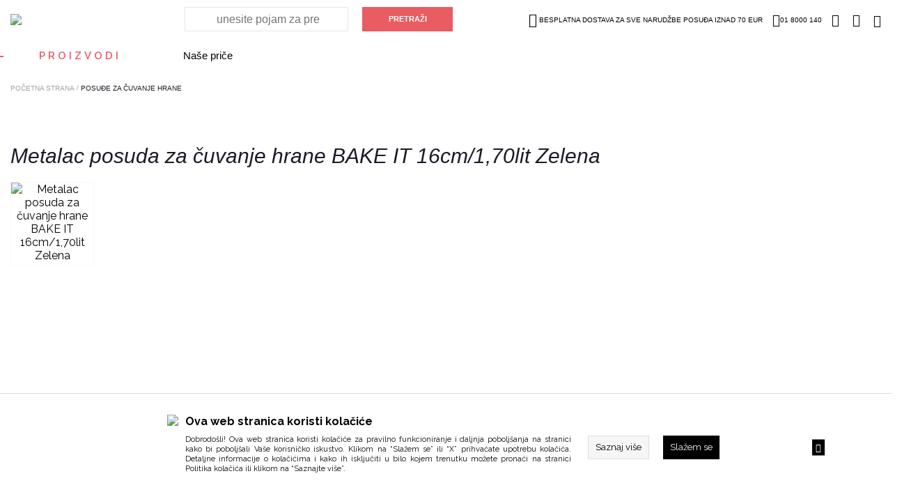

--- FILE ---
content_type: text/html; charset=utf-8
request_url: https://www.market.hr.metalac.com/posude-za-cuvanje-hrane/metalac-posuda-za-cuvanje-hrane-bake-it-16cm170lit-zelena.html
body_size: 31172
content:
<!DOCTYPE HTML PUBLIC "-//W3C//DTD HTML 4.01 Transitional//EN" "http://www.w3.org/TR/html4/loose.dtd">
<html lang="sr">

    <head>
                    
    <!-- Google Tag Manager -->
    <script>(function(w,d,s,l,i){
        w[l]=w[l]||[];w[l].push({'gtm.start':
                new Date().getTime(),event:'gtm.js'});
        var f=d.getElementsByTagName(s)[0],
            j=d.createElement(s),dl=l!='dataLayer'?'&l='+l:'';
        j.async=true;
        j.src=
            'https://www.googletagmanager.com/gtm.js?id='+i+dl;
        f.parentNode.insertBefore(j,f);
        })(window,document,'script','dataLayer','GTM-NZTQGVD');</script>
    <!-- End Google Tag Manager -->


                <meta http-equiv="Content-Type" content="text/html; charset=utf-8">
        <meta name="viewport" content="width=device-width, initial-scale=1.0">
        <link rel="alternate" href="https://www.market.hr.metalac.com///index.php" hreflang="sr-rs" />
        
            <title>Metalac posuda za čuvanje hrane BAKE IT 16cm/1,70lit Zelena</title>
            <meta name="description" content='Metalac posuda za čuvanje hrane BAKE IT 16cm/1,70lit Zelena - Metalac'>
            <meta name="keywords" content='Metalac, posuda, za, čuvanje, hrane, BAKE, IT, 16cm/1,70lit, Zelena'>

                        <!-- Open Graph -->
                            <meta property="og:url" content="https://www.market.hr.metalac.com/posude-za-cuvanje-hrane/metalac-posuda-za-cuvanje-hrane-bake-it-16cm170lit-zelena.html">
                            <meta property="og:type" content="website">
                            <meta property="og:title" content="Metalac posuda za čuvanje hrane BAKE IT 16cm/1,70lit Zelena">
                            <meta property="og:description" content="Metalac posuda za čuvanje hrane BAKE IT 16cm/1,70lit Zelena - Metalac">
                            <meta property="og:image" content="https://www.market.hr.metalac.com/UserFiles/products/details/metalac-posuda-za-cuvanje-hrane-bake-it-16cm170lit-zelena.jpg">
                        <!-- Open Graph -->

                            <meta name="facebook-domain-verification" content="invchy0rnkec3woh0wo3xodf8vp8j8" />
                    
        <script type="text/javascript">
        var HOME = "https://www.market.hr.metalac.com/";
        var THEME_DIR = "themes/metalac/web/";
        var HOME_STATIC = "//www.market.hr.metalac.com/";</script>
        <link href="https://www.market.hr.metalac.com/common/javascript/bootstrap/bs_selector.min.css?v=123" rel="stylesheet">
        <link rel="stylesheet" href="https://www.market.hr.metalac.com/common/javascript/jquery-ui/jquery-ui.css" />
        <link href="https://fonts.googleapis.com/css?family=Raleway:300,400,500,600,700,800,900&amp;subset=latin-ext" rel="stylesheet">
        <link href="https://fonts.googleapis.com/css?family=PT+Sans:400,700&amp;subset=latin-ext" rel="stylesheet">
        <link rel="apple-touch-icon" href="/apple-touch-icon.png">
        <link rel="icon" type="image/png" href="/favicon.svg">



        <link media="all" rel="stylesheet" href="https://www.market.hr.metalac.com/themes/metalac/web/assets/css/impoqo-grid.css">
        <link media="all" rel="stylesheet" href="https://www.market.hr.metalac.com/themes/metalac/web/assets/css/impoqo-styles.css?v=1768526212">
        <link media="all" rel="stylesheet" href="https://www.market.hr.metalac.com/themes/metalac/web/assets/css/impoqo-grid-responsive.css">
        <link media="all" rel="stylesheet" href="https://www.market.hr.metalac.com/themes/metalac/web/assets/css/tabs-style.css">

        
        <link rel="stylesheet" href="https://www.market.hr.metalac.com/themes/metalac/web/assets/css/icomoon-font.css">
        <link rel="stylesheet" href="https://www.market.hr.metalac.com/themes/metalac/web/assets/css/icomoon-font-mc.css">
        <link rel="stylesheet" href="https://www.market.hr.metalac.com/common/font-awesome/css/font-awesome.min.css">
        <link media="all" rel="stylesheet" href="https://www.market.hr.metalac.com/themes/metalac/web/assets/css/animations.css">
        <link media="all" rel="stylesheet" href="https://www.market.hr.metalac.com/themes/metalac/web/assets/css/animate.css">
        <script src="https://www.market.hr.metalac.com/common/javascript/jquery-ui/jquery-1.9.1.min.js"></script>
        <script src="https://www.market.hr.metalac.com/common/javascript/jquery-ui/jquery-ui.js"></script>
        <script src="https://www.market.hr.metalac.com/common/javascript/jquery-ui/jquery-migrate-1.2.1.min.js"></script>
        <script src="https://www.market.hr.metalac.com/themes/metalac/web//assets/js/css3-animate-it.js"></script>
        <link rel="stylesheet" type="text/css" href="https://www.market.hr.metalac.com/common/javascript/slick/slick.css"/>
        <link rel="stylesheet" type="text/css" href="https://www.market.hr.metalac.com/common/javascript/slick/slick-theme.css"/>
        <script type="text/javascript" src="https://www.market.hr.metalac.com/themes/metalac/web//assets/js/slick.min.js"></script>

        <link rel="stylesheet" type="text/css" href="https://www.market.hr.metalac.com/common/lightbox/slick-lightbox.css"/>
        <script type="text/javascript" src="https://www.market.hr.metalac.com/common/lightbox/slick-lightbox.min.js"></script>

        <link rel="stylesheet" href="https://www.market.hr.metalac.com/common/javascript/remodal/remodal.css">

        <link rel="stylesheet" href="https://www.market.hr.metalac.com/common/javascript/remodal/remodal-default-theme.css">
        <script type="text/javascript" src="https://www.market.hr.metalac.com/common/javascript/remodal/remodal.min.js"></script>
        <script type="text/javascript" src="https://www.market.hr.metalac.com/themes/metalac/web/assets/js/addToBasketAnimation.js">var HOME = 'https://www.market.hr.metalac.com/';</script>

        <script src="https://www.market.hr.metalac.com/common/javascript/bootstrap/js/bootstrap.min.js"></script>
        <script src="https://www.market.hr.metalac.com/themes/metalac/web//assets/js/jquery.mCustomScrollbar.concat.min.js" type="text/javascript"></script>
        <script src="https://www.market.hr.metalac.com/themes/metalac/web//assets/js/autocomplete.js" type="text/javascript"></script>
        <script src="https://www.market.hr.metalac.com/themes/metalac/web//assets/js/jquery.menu-aim.js"></script>
    
        <link rel="stylesheet" href="https://www.market.hr.metalac.com/common/javascript/autofill/autofill.css" />
        <link rel="stylesheet" href="https://www.market.hr.metalac.com/themes/metalac/web//assets/css/jquery.mCustomScrollbar.min.css" />
        <script type="text/javascript" src="https://www.market.hr.metalac.com/themes/metalac/web//assets/js/jquery-ui-touch-punch.min.js"></script>

                    
<!-- Facebook Pixel Code -->
<script>
    !function(f,b,e,v,n,t,s)
            {if(f.fbq)return;n=f.fbq=function(){n.callMethod?
            n.callMethod.apply(n,arguments):n.queue.push(arguments)};
            if(!f._fbq)f._fbq=n;n.push=n;n.loaded=!0;n.version='2.0';
            n.queue=[];t=b.createElement(e);t.async=!0;
            t.src=v;s=b.getElementsByTagName(e)[0];
            s.parentNode.insertBefore(t,s)}(window, document,'script',
        'https://connect.facebook.net/en_US/fbevents.js');
    fbq('init', '154521233476543');
    fbq('track', 'PageView');
    fbq('track', 'ViewContent', {"content_name":"Metalac posuda za \u010duvanje hrane BAKE IT 16cm\/1,70lit Zelena","content_ids":["4217"],"content_type":"product","value":"9.00","currency":"EUR"});</script>
<noscript>
    <img height="1" width="1" style="display:none"
         src="https://www.facebook.com/tr?id=154521233476543&ev=PageView&noscript=1"/>
</noscript>
<!-- End Facebook Pixel Code -->


            </head>
    <body leftmargin="0" rightmargin="0" topmargin="0" >
                <!-- Google Tag Manager (noscript) -->
    <noscript><iframe src="https://www.googletagmanager.com/ns.html?id=GTM-NZTQGVD"
                      height="0" width="0" style="display:none;visibility:hidden"></iframe></noscript>
    <!-- End Google Tag Manager (noscript) -->

    

    <!-- Prikazuje popup div -->
    

        <!-- REMOVE FROM BASKET MODAL -->

        <div class="remodal-wish" data-remodal-id="modal"
             data-remodal-options="hashTracking: false, closeOnOutsideClick: false">

            <button data-remodal-action="close" class="remodal-close"></button>
           <div class="js-remodal-content">
               <h1>Brisanje proizvoda iz košarice</h1>
               <p>
                                           Da li ste sigurni da želite da uklonite ovaj proizvod iz košarice?
                                  </p>
           </div>
            <br>
            <button data-remodal-action="cancel" class="remodal-cancel"><span class="span_text">NE</span></button>
            <button data-remodal-action="confirm" class="remodal-confirm"><span class="span_text">DA</span></button>
        </div>

    <!-- SURVEY -->
    

        
        

        
        
        
        
        
        
        
        
        

        <header>
        <div id="mask"></div>
        <div class="full-size header-top header-top-hr">
            <div class="container ">
                <div class="columns-5-media-1 header-columns">

<!-- LOGO -->

                    <div class="column-1-media-1">
                                                    <a class="header-logo" href="https://www.market.hr.metalac.com/"><img src="https://www.market.hr.metalac.com/themes/metalac/web/assets/images/logo.svg"></a>
                                                 <a class="header-logo mobile-logo" href="https://www.market.hr.metalac.com/"><img src="https://www.market.hr.metalac.com/themes/metalac/web/assets/images/logo-mob.svg"></a>
                    </div>


                 
                    <div id="search_box" class="search-column column-2-media-1 vertical-middle-new">
                        <form id="search_form" name="search_form" method="get" action="//www.market.hr.metalac.com/index.php">
                            <div class="search-holder">
                                <input type="submit" value="PRETRAŽI"  onclick="return validate_serach_field()" class="btn btn-fill" id="search_btn"   />
                            </div>
                            <input type="hidden" name="mod" value="catalog">
                            <input type="hidden" name="op" value="thm_search">
                            <input type="hidden" name="search_type" value="" />
                            <input type="hidden" name="submited" value="1">
                            <div class="search-input-mobile-wrap">
                                <input type="text"  onclick="return validate_serach_field()" id="search_field" autocomplete="off" name="keywords" value=""  class="swap_value search_field_click_fnc" placeholder='unesite pojam za pretragu'/>
                            </div>
                        </form>
                    </div>

<!-- HEADER FIXED LINKS -->

                    <div class="info-column column-2-media-1  columns-3-media-1 ">
<!-- HEADER DROPDOWNS -->
                        <div class="wrapper-header column-2 columns-2 columns-2-media-1 columns-2-media-2">
                            <ul class="header-dropdown-links column-1  columns-3-media-1  column-2-media-1 column-2-media-2">

<!-- WISH LIST -->
                                                                <li class="free-delivery free-delivery-hr"><i class="mc-truck"></i>Besplatna dostava za sve narudžbe posuđa iznad 70 eur</li>
                                                                <li class="telephone telephone-hr "><i class="mc-phone"></i>01 8000 140</li>
                                                                                                                                    <li class='header-dropdown-link wish-list-header-wrap'>
                                    <a href="//www.market.hr.metalac.com/index.php?mod=lists&op=wish_list">
                                        <i class="mc-heart"></i>
                                    </a>
                                </li>
                                
<!-- PROFILE -->

                                <li class='header-dropdown-link header-user-link'>
                                    
                                                                                    <a href="https://www.market.hr.metalac.com/index.php?mod=customers&op=my_account">
                                                <i class="mc-user"></i>
                                            </a>

                                                                            
                                </li>

<!-- BASKET -->

                                <li class='header-dropdown-link '>
                                    <a class="header-basket" href="//www.market.hr.metalac.com/index.php?mod=cart&op=checkout_page">
                                        <i class=" mc-basket "></i>
                                        <span id="br_proizvoda-basket" class="br_proizvoda"  style="display: none;"></span>
                                    </a>
                                </li>
                            </ul>
                        </div>    
                    </div>       
                    <div class="header-dropdown-link header-category-menu column-5-media-1">
                        <div id="hamburger-animated">
                            <span></span>
                            <span></span>
                            <span></span>
                        </div>
                        <div class="category-menu-opener">
    Proizvodi
    <span class="category-menu-close">X</span>
</div>


<div class='additional-menu'>
                                                                                                                            <div>
                    <a href="https://www.market.hr.metalac.com/nase-price">
                        Naše priče
                    </a>
                </div>
                        </div>
<div class="categories-menu bound" >
    <div id="mobile-side-bar-container" class="container">
        <div class="columns-5-media-1 header-columns mobile-side-bar">

            <div>
                <a class="header-logo mobile-logo" href="https://www.market.hr.metalac.com/">
                    <img src="https://www.market.hr.metalac.com/themes/metalac/web/assets/images/logo-mob.svg">
                </a>
            </div>

            <li id="close-mobile-side-bar" class="header-dropdown-link" style="line-height: 0">
                <div id="nav-close-icon">
                    <span></span>
                    <span></span>
                    <span></span>
                </div>
            </li>

        </div>
                    <div class="login-on-mobile">
                <a href="https://www.market.hr.metalac.com/index.php?mod=customers&op=my_account">
                <span class="category-menu-icon">
                    <i class="mc-user"></i>
                </span>
                    <span class="category-menu-label-text">
                    Login / regustrujte se
                </span>
                </a>
            </div>
            </div>

    <!-- CATEGORY MENU LEVEL 1 -->
        <ul class="menu-level-1 js-first-level-wrapper disable-x-scroll">
                                                <li class="category-item side-nav-categories-title-wrap">
                    <a>
                        <span class="side-nav-categories-title">Proizvodi</span>
                    </a>
                </li>
                        <li class="category-item  hasSubCategories realHasSubCategories">
                                    <a href="https://www.market.hr.metalac.com/posudje-za-pripremu-hrane" class="">
                                                    <span>
                                <img class="category-item-icon"
                                     src="https://www.market.hr.metalac.com/UserFiles/menu_items_icons/mobicons-priprema_1.png">
                                <span class="category-item-name">Posuđe za pripremu hrane</span>
                            </span>
                                                <i class="mc-arrow-right"></i>
                    </a>
                                <!-- CATEGORY MENU LEVEL 2 -->
                <ul class="menu-level-2 js-second-level"
                    style="background-image:url('https://www.market.hr.metalac.com/UserFiles/menu_items/menubaner-posudje.jpg');"  >
                    <li class="name-of-category name-of-category-js">
                        <i class="mc-arrow-left"></i>
                        <span>Posuđe za pripremu hrane</span>

                    </li>










                                            
                                                                                    <li class="category-item noSubcategories">
                                    <a href="https://www.market.hr.metalac.com/posude-plitke-i-duboke">
                                                                                    <img class="category-item-icon category-item-icon-lvl2" src="https://www.market.hr.metalac.com/UserFiles/menu_items_icons/catmob1_3.png">
                                                                                <span class="category-item-name">Posude plitke i duboke</span>
                                    </a>
                                </li>
                                                                                                
                                                                                    <li class="category-item noSubcategories">
                                    <a href="https://www.market.hr.metalac.com/lonci">
                                                                                    <img class="category-item-icon category-item-icon-lvl2" src="https://www.market.hr.metalac.com/UserFiles/menu_items_icons/catmoblonac_1.png">
                                                                                <span class="category-item-name">Lonci</span>
                                    </a>
                                </li>
                                                                                                
                                                                                    <li class="category-item noSubcategories">
                                    <a href="https://www.market.hr.metalac.com/tave">
                                                                                    <img class="category-item-icon category-item-icon-lvl2" src="https://www.market.hr.metalac.com/UserFiles/menu_items_icons/mobcattiganj_2.png">
                                                                                <span class="category-item-name">Tave</span>
                                    </a>
                                </li>
                                                                                                
                                                                                    <li class="category-item noSubcategories">
                                    <a href="https://www.market.hr.metalac.com/pekaci">
                                                                                    <img class="category-item-icon category-item-icon-lvl2" src="https://www.market.hr.metalac.com/UserFiles/menu_items_icons/mobcatpekac_1.png">
                                                                                <span class="category-item-name">Pekači</span>
                                    </a>
                                </li>
                                                                                                
                                                                                    <li class="category-item noSubcategories">
                                    <a href="https://www.market.hr.metalac.com/dzezve">
                                                                                    <img class="category-item-icon category-item-icon-lvl2" src="https://www.market.hr.metalac.com/UserFiles/menu_items_icons/mobcatdzezva_2.png">
                                                                                <span class="category-item-name">Džezve </span>
                                    </a>
                                </li>
                                                                                                
                                                                                    <li class="category-item noSubcategories">
                                    <a href="https://www.market.hr.metalac.com/inox-posude">
                                                                                    <img class="category-item-icon category-item-icon-lvl2" src="https://www.market.hr.metalac.com/UserFiles/menu_items_icons/catmobserpa_2.png">
                                                                                <span class="category-item-name">Inox posuđe</span>
                                    </a>
                                </li>
                                                                                                
                                                                                    <li class="category-item noSubcategories">
                                    <a href="https://www.market.hr.metalac.com/setovi-posuda">
                                                                                    <img class="category-item-icon category-item-icon-lvl2" src="https://www.market.hr.metalac.com/UserFiles/menu_items_icons/mobcatsetovi_2.png">
                                                                                <span class="category-item-name">Setovi posuđa</span>
                                    </a>
                                </li>
                                                                                                
                                                                                    <li class="category-item noSubcategories">
                                    <a href="https://www.market.hr.metalac.com/ekspres-lonci">
                                                                                    <img class="category-item-icon category-item-icon-lvl2" src="https://www.market.hr.metalac.com/UserFiles/menu_items_icons/catmobex_2.png">
                                                                                <span class="category-item-name">Ekspres lonci</span>
                                    </a>
                                </li>
                                                                                                
                                                                                    <li class="category-item noSubcategories">
                                    <a href="https://www.market.hr.metalac.com/za-profesionalce">
                                                                                    <img class="category-item-icon category-item-icon-lvl2" src="https://www.market.hr.metalac.com/UserFiles/menu_items_icons/catmobpro_2.png">
                                                                                <span class="category-item-name">Za profesionalce</span>
                                    </a>
                                </li>
                                                                                                
                                                                                    <li class="category-item noSubcategories">
                                    <a href="https://www.market.hr.metalac.com/kalupi">
                                                                                    <img class="category-item-icon category-item-icon-lvl2" src="https://www.market.hr.metalac.com/UserFiles/menu_items_icons/iconkalup.png">
                                                                                <span class="category-item-name">Kalupi</span>
                                    </a>
                                </li>
                                                                                                
                                                                                    <li class="category-item hasSubCategories">
                                    <a href="https://www.market.hr.metalac.com/serviranje-hrane-i-napitaka">
                                        <i class="mc-arrow-right"></i>
                                                                                    <span class="red-square"></span>
                                                                                <span class="category-item-name">Serviranje hrane i napitaka</span>
                                    </a>

                                    <!-- CATEGORY MENU LEVEL 3 -->

                                    <ul class="menu-level-3">
                                        <li class="name-of-parent-category">
                                            <span>Posuđe za pripremu hrane</span>
                                        </li>
                                        <li class="name-of-category">
                                            <i class="mc-arrow-left"></i>
                                            <span>Serviranje hrane i napitaka</span>

                                        </li>










                                                                                    
                                                                                            <li class="category-item">
                                                    <a href="https://www.market.hr.metalac.com/servisi">
                                                                                                                    <span class="red-square"></span>
                                                                                                                <span class="category-item-name">Servisi</span>
                                                    </a>
                                                </li>
                                                                                                                                
                                                                                            <li class="category-item">
                                                    <a href="https://www.market.hr.metalac.com/solje">
                                                                                                                    <span class="red-square"></span>
                                                                                                                <span class="category-item-name">Šolje</span>
                                                    </a>
                                                </li>
                                                                                                                                
                                                                                            <li class="category-item">
                                                    <a href="https://www.market.hr.metalac.com/case">
                                                                                                                    <span class="red-square"></span>
                                                                                                                <span class="category-item-name">Čaše</span>
                                                    </a>
                                                </li>
                                                                                                                                
                                                                                            <li class="category-item">
                                                    <a href="https://www.market.hr.metalac.com/tanjiri-ovali-i-cinije">
                                                                                                                    <span class="red-square"></span>
                                                                                                                <span class="category-item-name">Tanjiri, ovali i činije</span>
                                                    </a>
                                                </li>
                                                                                                                                
                                                                                            <li class="category-item">
                                                    <a href="https://www.market.hr.metalac.com/escajg-setovi-i-kutlace">
                                                                                                                    <span class="red-square"></span>
                                                                                                                <span class="category-item-name">Escajg setovi i kutlače</span>
                                                    </a>
                                                </li>
                                                                                                                                                                </ul>
                                </li>
                                                                                                
                                                                                    <li class="category-item noSubcategories">
                                    <a href="https://www.market.hr.metalac.com/organizacija-kuhinje">
                                                                                    <span class="red-square"></span>
                                                                                <span class="category-item-name">Organizacija kuhinje</span>
                                    </a>
                                </li>
                                                                                                
                                                                                    <li class="category-item noSubcategories">
                                    <a href="https://www.market.hr.metalac.com/poklopci-i-rezervni-delovi">
                                                                                    <span class="red-square"></span>
                                                                                <span class="category-item-name">Poklopci i rezervni delovi</span>
                                    </a>
                                </li>
                                                                                                                    <ul class="menu-item-promo-services-wrap">
                                                            <li class="promo-service-list">
                                    <a class="clickable-fnc" data-href="https://www.market.hr.metalac.com/promos/emajlirano-posude-30.html" style="border: #4280b8 1px solid;">
                                        <span class="promo-tab-link" style="background-color: #4280b8 !important; color: #ffffff !important;">Emajlirano posuđe -30%</span>
                                        <i class="mc-arrow-right"></i>
                                    </a>
                                </li>
                                                            <li class="promo-service-list">
                                    <a class="clickable-fnc" data-href="https://www.market.hr.metalac.com/promos/dobra-prilika-u-sijecnju.html" style="border: #ffcc33 1px solid;">
                                        <span class="promo-tab-link" style="background-color: #ffcc33 !important; color: #ffffff !important;">Dobra prilika u siječnju</span>
                                        <i class="mc-arrow-right"></i>
                                    </a>
                                </li>
                                                            <li class="promo-service-list">
                                    <a class="clickable-fnc" data-href="https://www.market.hr.metalac.com/promos/svjeze-kuhano-2025.html" style="border: #d69485 1px solid;">
                                        <span class="promo-tab-link" style="background-color: #d69485 !important; color: #ffffff !important;">SVJEŽE KUHANO</span>
                                        <i class="mc-arrow-right"></i>
                                    </a>
                                </li>
                                                    </ul>
                                    </ul>
            </li>
                                            <li class="category-item  hasSubCategories ">
                                    <a href="https://www.market.hr.metalac.com/posude-za-cuvanje-hrane" class="">
                                                    <span>
                                <img class="category-item-icon"
                                     src="https://www.market.hr.metalac.com/UserFiles/menu_items_icons/mobcat2_3.png">
                                <span class="category-item-name">Posuđe za čuvanje hrane</span>
                            </span>
                                                <i class="mc-arrow-right"></i>
                    </a>
                                <!-- CATEGORY MENU LEVEL 2 -->
                <ul class="menu-level-2 js-second-level"
                     >
                    <li class="name-of-category name-of-category-js">
                        <i class="mc-arrow-left"></i>
                        <span>Posuđe za čuvanje hrane</span>

                    </li>










                                                                <ul class="menu-item-promo-services-wrap">
                                                            <li class="promo-service-list">
                                    <a class="clickable-fnc" data-href="https://www.market.hr.metalac.com/promos/emajlirano-posude-30.html" style="border: #4280b8 1px solid;">
                                        <span class="promo-tab-link" style="background-color: #4280b8 !important; color: #ffffff !important;">Emajlirano posuđe -30%</span>
                                        <i class="mc-arrow-right"></i>
                                    </a>
                                </li>
                                                            <li class="promo-service-list">
                                    <a class="clickable-fnc" data-href="https://www.market.hr.metalac.com/promos/dobra-prilika-u-sijecnju.html" style="border: #ffcc33 1px solid;">
                                        <span class="promo-tab-link" style="background-color: #ffcc33 !important; color: #ffffff !important;">Dobra prilika u siječnju</span>
                                        <i class="mc-arrow-right"></i>
                                    </a>
                                </li>
                                                    </ul>
                                    </ul>
            </li>
                                            <li class="category-item  hasSubCategories ">
                                    <a href="https://www.market.hr.metalac.com/posude-za-serviranje" class="">
                                                    <span>
                                <img class="category-item-icon"
                                     src="https://www.market.hr.metalac.com/UserFiles/menu_items_icons/catmob2_3.png">
                                <span class="category-item-name">Posuđe za serviranje hrane</span>
                            </span>
                                                <i class="mc-arrow-right"></i>
                    </a>
                                <!-- CATEGORY MENU LEVEL 2 -->
                <ul class="menu-level-2 js-second-level"
                     >
                    <li class="name-of-category name-of-category-js">
                        <i class="mc-arrow-left"></i>
                        <span>Posuđe za serviranje hrane</span>

                    </li>










                                                                <ul class="menu-item-promo-services-wrap">
                                                            <li class="promo-service-list">
                                    <a class="clickable-fnc" data-href="https://www.market.hr.metalac.com/promos/emajlirano-posude-30.html" style="border: #4280b8 1px solid;">
                                        <span class="promo-tab-link" style="background-color: #4280b8 !important; color: #ffffff !important;">Emajlirano posuđe -30%</span>
                                        <i class="mc-arrow-right"></i>
                                    </a>
                                </li>
                                                            <li class="promo-service-list">
                                    <a class="clickable-fnc" data-href="https://www.market.hr.metalac.com/promos/dobra-prilika-u-sijecnju.html" style="border: #ffcc33 1px solid;">
                                        <span class="promo-tab-link" style="background-color: #ffcc33 !important; color: #ffffff !important;">Dobra prilika u siječnju</span>
                                        <i class="mc-arrow-right"></i>
                                    </a>
                                </li>
                                                            <li class="promo-service-list">
                                    <a class="clickable-fnc" data-href="https://www.market.hr.metalac.com/promos/svjeze-kuhano-2025.html" style="border: #d69485 1px solid;">
                                        <span class="promo-tab-link" style="background-color: #d69485 !important; color: #ffffff !important;">SVJEŽE KUHANO</span>
                                        <i class="mc-arrow-right"></i>
                                    </a>
                                </li>
                                                    </ul>
                                    </ul>
            </li>
                                            <li class="category-item  hasSubCategories ">
                                    <a href="https://www.market.hr.metalac.com/djecji-program" class="">
                                                    <span>
                                <img class="category-item-icon"
                                     src="https://www.market.hr.metalac.com/UserFiles/menu_items_icons/catmobdeciji_2.png">
                                <span class="category-item-name">Dječji program</span>
                            </span>
                                                <i class="mc-arrow-right"></i>
                    </a>
                                <!-- CATEGORY MENU LEVEL 2 -->
                <ul class="menu-level-2 js-second-level"
                     >
                    <li class="name-of-category name-of-category-js">
                        <i class="mc-arrow-left"></i>
                        <span>Dječji program</span>

                    </li>










                                                        </ul>
            </li>
                                            <li class="category-item  hasSubCategories realHasSubCategories">
                                    <a href="https://www.market.hr.metalac.com/sudopere" class="">
                                                    <span>
                                <img class="category-item-icon"
                                     src="https://www.market.hr.metalac.com/UserFiles/menu_items_icons/sinkedited_3.png">
                                <span class="category-item-name">Sudoperi</span>
                            </span>
                                                <i class="mc-arrow-right"></i>
                    </a>
                                <!-- CATEGORY MENU LEVEL 2 -->
                <ul class="menu-level-2 js-second-level"
                    style="background-image:url('https://www.market.hr.metalac.com/UserFiles/menu_items/menubaner-sudopere.jpg');"  >
                    <li class="name-of-category name-of-category-js">
                        <i class="mc-arrow-left"></i>
                        <span>Sudoperi</span>

                    </li>










                                            
                                                                                    <li class="category-item noSubcategories">
                                    <a href="https://www.market.hr.metalac.com/inox-sudopere">
                                                                                    <img class="category-item-icon category-item-icon-lvl2" src="https://www.market.hr.metalac.com/UserFiles/menu_items_icons/sinkedited_4.png">
                                                                                <span class="category-item-name">Inox sudoperi</span>
                                    </a>
                                </li>
                                                                                                
                                                                                    <li class="category-item noSubcategories">
                                    <a href="https://www.market.hr.metalac.com/granitne-sudopere">
                                                                                    <img class="category-item-icon category-item-icon-lvl2" src="https://www.market.hr.metalac.com/UserFiles/menu_items_icons/catmobgranmatrix_2.png">
                                                                                <span class="category-item-name">Granitni sudoperi</span>
                                    </a>
                                </li>
                                                                                                
                                                                                    <li class="category-item noSubcategories">
                                    <a href="https://www.market.hr.metalac.com/sifoni">
                                                                                    <span class="red-square"></span>
                                                                                <span class="category-item-name">Sifoni</span>
                                    </a>
                                </li>
                                                                                                                    <ul class="menu-item-promo-services-wrap">
                                                            <li class="promo-service-list">
                                    <a class="clickable-fnc" data-href="https://www.market.hr.metalac.com/promos/dobra-prilika-u-sijecnju.html" style="border: #ffcc33 1px solid;">
                                        <span class="promo-tab-link" style="background-color: #ffcc33 !important; color: #ffffff !important;">Dobra prilika u siječnju</span>
                                        <i class="mc-arrow-right"></i>
                                    </a>
                                </li>
                                                    </ul>
                                    </ul>
            </li>
                                            <li class="category-item  hasSubCategories realHasSubCategories">
                                    <a href="https://www.market.hr.metalac.com/bojleri" class="">
                                                    <span>
                                <img class="category-item-icon"
                                     src="https://www.market.hr.metalac.com/UserFiles/menu_items_icons/catmobbojler_3.png">
                                <span class="category-item-name">Bojleri</span>
                            </span>
                                                <i class="mc-arrow-right"></i>
                    </a>
                                <!-- CATEGORY MENU LEVEL 2 -->
                <ul class="menu-level-2 js-second-level"
                    style="background-image:url('https://www.market.hr.metalac.com/UserFiles/menu_items/mbojler-menu_2.jpg');"  >
                    <li class="name-of-category name-of-category-js">
                        <i class="mc-arrow-left"></i>
                        <span>Bojleri</span>

                    </li>










                                            
                                                                                    <li class="category-item noSubcategories">
                                    <a href="https://www.market.hr.metalac.com/bojleri-srednjih-litraza-30-120-litara">
                                                                                    <span class="red-square"></span>
                                                                                <span class="category-item-name">Bojleri srednjih litraža (30-120 litara)</span>
                                    </a>
                                </li>
                                                                                                            </ul>
            </li>
                                            <li class="category-item  hasSubCategories realHasSubCategories">
                                    <a href="https://www.market.hr.metalac.com/slavine" class="">
                                                    <span>
                                <img class="category-item-icon"
                                     src="https://www.market.hr.metalac.com/UserFiles/menu_items_icons/slavinamob1_3.png">
                                <span class="category-item-name">Slavine</span>
                            </span>
                                                <i class="mc-arrow-right"></i>
                    </a>
                                <!-- CATEGORY MENU LEVEL 2 -->
                <ul class="menu-level-2 js-second-level"
                    style="background-image:url('https://www.market.hr.metalac.com/UserFiles/menu_items/menubaner-slavine_1.jpg');"  >
                    <li class="name-of-category name-of-category-js">
                        <i class="mc-arrow-left"></i>
                        <span>Slavine</span>

                    </li>










                                            
                                                                                    <li class="category-item noSubcategories">
                                    <a href="https://www.market.hr.metalac.com/slavine-za-kuhinju">
                                                                                    <span class="red-square"></span>
                                                                                <span class="category-item-name">Slavine za kuhinju</span>
                                    </a>
                                </li>
                                                                                                            </ul>
            </li>
                                            <li class="category-item  hasSubCategories realHasSubCategories">
                                    <a href="https://www.market.hr.metalac.com/nase-price" class="nonProductCategory">
                                                    <span class="category-item-without-icon">Naše priče</span>
                                                <i class="mc-arrow-right"></i>
                    </a>
                                <!-- CATEGORY MENU LEVEL 2 -->
                <ul class="menu-level-2 js-second-level"
                     >
                    <li class="name-of-category name-of-category-js">
                        <i class="mc-arrow-left"></i>
                        <span>Naše priče</span>

                    </li>










                                            
                                                                                    <li class="category-item noSubcategories">
                                    <a href="https://www.market.hr.metalac.com/nase-price">
                                                                                    <span class="red-square"></span>
                                                                                <span class="category-item-name">Naše priče</span>
                                    </a>
                                </li>
                                                                                                            </ul>
            </li>
            </ul>
    






</div>

<script>
    $(document).ready(function () {
        $('#close-mobile-side-bar').on('click', function (e) {
            // e.stopPropagation();
            $('.categories-menu').toggle('fade', {
            }, 50);
            $('.filters-column').toggle('fade', {
            }, 50);
            $('#mask').css('display', 'none');
        });
        $('.side-nav-categories-title').on('click', function (e) {
            $('.categories-menu').toggle('fade', {
            }, 50);
            $('.filters-column').toggle('fade', {
            }, 50);
            $('#hamburger-animated').toggleClass('open');
            $('#mask').css('display', 'none');
            e.stopPropagation();
        });
        $('.mobile-side-bar').on('click', function (e) {
            e.stopPropagation();
        });
        $('#hamburger-animated').on('click', function () {
            $('#hamburger-animated').toggleClass('open');
        });
        $('#nav-close-icon').on('click', function () {
            $('#hamburger-animated').toggleClass('open');
        });
        $('.search_field_click_fnc').focusin(function () {
            $('.search_field_click_fnc').addClass(' clicked');
        });
        $('.search_field_click_fnc').focusout(function () {
            $('.search_field_click_fnc').removeClass('clicked');
        });
        
        $('.clickable-fnc').click(function (e) {
            e.stopPropagation();
            console.log($(this).data('href'));
            window.location.href = $(this).data('href')
        });
        
    });

</script>

                    </div>
                </div>
            </div>
        </div>
    </header>
        
                <div id="modal-cookie-info" class="navbar-fixed-bottom cookie-info-slider">
        <div class="container">
            <a data-href="https://www.market.hr.metalac.com/index.php?mod=gdpr&op=admin/cookie_consent" type="button"
               class="cookie-agree-close cookie-agree fnc-accept-cookies">
                <span aria-hidden="true"><i class="mc-close"></i></span>
            </a>
            <div class="cokie-info-wrapper appear appeared">
                <div class="cokie-info-wrapper-top">
                    <div class="img-wrapper">
                        <img src="https://www.market.hr.metalac.com/themes/metalac/web//assets/images/cookie_icon.png">
                    </div>
                    <div class="text-wrapper">
                        <div class="cokie-text">
                            <div class="title"><img class="mob-cookie" src="https://www.market.hr.metalac.com/themes/metalac/web//assets/images/cookie_icon.png">Ova web stranica koristi kolačiće</div>
                            <div class="description">
                                                                    Dobrodošli! Ova web stranica koristi kolačiće za pravilno funkcioniranje i daljnja poboljšanja na stranici kako bi poboljšali Vaše korisničko iskustvo.
                                    Klikom na “Slažem se” ili “X” prihvaćate upotrebu kolačića. Detaljne informacije o kolačićima i kako ih isključiti u bilo kojem trenutku možete pronaći na stranici <a class="fnc-accept-cookiesNew" href="https://www.market.hr.metalac.com/index.php?mod=gdpr&op=admin/cookie_consent">Politika kolačića</a> ili klikom na “Saznajte više”.
                                                            </div>
                        </div>
                        <div class="items-wrapper ">
                            <div class="hidden-items">
                            <div class="item">
                                <div class="form-group form-group-checklabel">
                                    <div class="icheckbox_flat icheck-item icheck[b8kt0] checked disabled">
                                        <input type="checkbox" name="cookie_info1098" id="required_cookies" value="1"
                                               checked="" disabled="" class="icheck-input icheck[b8kt0]">
                                    </div>
                                    <label for="cookie_info1098" class="icheck-label icheck[b8kt0]">Obavezni</label>
                                </div>
                            </div>
                            <div class="item">
                                <div class="form-group form-group-checklabel">
                                    <div class="icheckbox_flat icheck-item icheck[l6nip] checked">
                                        <input type="checkbox" name="cookie_info1103" id="permanent_cookies" value="1"
                                               checked="" class="icheck-input icheck[l6nip]">
                                    </div>
                                    <label for="cookie_info1103" class="icheck-label icheck[l6nip]">Trajni
                                    </label>
                                </div>
                            </div>
                            <div class="item">
                                <div class="form-group form-group-checklabel">
                                    <div class="icheckbox_flat icheck-item icheck[3rjyf] checked">
                                        <input type="checkbox" name="cookie_info1105" id="statistics_cookies" value="1"
                                               checked="" class="icheck-input icheck[3rjyf]">
                                    </div>
                                    <label for="cookie_info1105" class="icheck-label icheck[3rjyf]">Statistika</label>
                                </div>
                            </div>
                            <div class="item">
                                <div class="form-group form-group-checklabel">
                                    <div class="icheckbox_flat icheck-item icheck[rxv84] checked">
                                        <input type="checkbox" name="cookie_info1107" id="marketing_cookies" value="1"
                                               checked="" class="icheck-input icheck[rxv84]">
                                    </div>
                                    <label for="cookie_info1107" class="icheck-label icheck[rxv84]">Marketing</label>
                                </div>
                            </div>
                            </div>
                            <div class="item read-more-btn read-more-cookie">
                                <a class="fnc-accept-cookiesNew" data-href="https://www.market.hr.metalac.com/index.php?mod=gdpr&op=admin/cookie_consent"> Saznaj više</a>
                            </div>
                            <a data-href="https://www.market.hr.metalac.com/index.php?mod=gdpr&op=admin/cookie_consent" type="button"
                               class="cookie-agree fnc-accept-cookies">
                                <span aria-hidden="true">Slažem se</span>
                            </a>
                        </div>
                    </div>
                </div>


























































            </div>
        </div>
    </div>

    <script>
        $(document).ready(function () {
            // $('.read-more-cookie').on('click', function (e) {
            //     $('.cookie-read-more-wrapper').toggleClass("active");
            //     $('.read-more-cookie').toggleClass("active");
            //     e.preventDefault();
            // });
            $('.cookie-close-mob').on('click', function (e) {
                $('.cookie-read-more-wrapper').toggleClass("active");
                $('.read-more-cookie').toggleClass("active");
                e.preventDefault();
            });

            $('.cookie-read-more-wrapper li a').click(function () {
                var target = $(this);
                $('.cookie-read-more-wrapper > .row > .col-xs-3 > .tabs-left > li')
                    .removeClass('active');
                $('.tab-content > .tab-pane')
                    .removeClass('active');
                $(this).parent().addClass('active');
                $(target.attr('id')).addClass('active');
            });

            $('.fnc-accept-cookies').click(function (e) {
                e.preventDefault();
                $.ajax({
                    type: "POST",
                    url: $(this).data('href'),
                    data: {
                        store: true, data: {
                            required_cookies: $('#required_cookies').prop('checked'),
                            permanent_cookies: $('#permanent_cookies').prop('checked'),
                            statistics_cookies: $('#statistics_cookies').prop('checked'),
                            marketing_cookies: $('#marketing_cookies').prop('checked')
                        }
                    },
                    success: function () {
                        window.location.reload();
                    },
                    error: function (jqXHR, textStatus, errorThrown) {
                        console.log(jqXHR.responseText);
                    }
                });
            });
            $('.fnc-accept-cookiesNew').click(function (e) {
              e.preventDefault();
                $.ajax({
                    type: "POST",
                    url: $(this).data('href'),
                    data: {
                        store: true, data: {
                            required_cookies: $('#required_cookies').prop('checked'),
                            permanent_cookies: $('#permanent_cookies').prop('checked'),
                            statistics_cookies: $('#statistics_cookies').prop('checked'),
                            marketing_cookies: $('#marketing_cookies').prop('checked')
                        }
                    },
                    success: function () {
                      $('.cookie-read-more-wrapper').toggleClass("active");
                      $('.read-more-cookie').toggleClass("active");
                      window.location.href = 'https://www.market.hr.metalac.com/pages/politika-kolacica.html'
                    },
                    error: function (jqXHR, textStatus, errorThrown) {
                      window.location.reload();
                        console.log(jqXHR.responseText);
                    }
                });
            });
        });
    </script>


        
        <script>
            function pixelEventFunction(parent) {
                $(function() {
                    fbq('track', 'AddToCart', {
                        content_type : parent.content_type,
                        value : parent.value,
                        currency : parent.currency,
                        contents : parent.contents
                    });
                });
            };
        </script>
    





<script>
    $(document).ready(function(){
    setTimeout(function() {
        if ($(".product-slider-new-carousel .slick-slide:not(.slick-cloned)").length > 4) {
            $(".product-slider-new-carousel .slick-arrow").css("opacity", 1);
        }
    }, 1000);
        $(".js-show-available-products").click(function (e) {
            e.preventDefault();
            $(this).siblings(".js-show-available-products").children(".available-products").siblings(".available-products-select").slideUp();
            $(this).children(".available-products-select").slideToggle();
            $(this).children(".available-products").children("i", this).toggleClass("mc-arrow-top");
        });
    });
</script>
<!-- Terms Array Script -->



<!-- JavaScript Libraries -->
<script type="text/javascript" src="https://www.market.hr.metalac.com/modules/catalog/javascript/relatedProductsTabs.js">var HOME = 'https://www.market.hr.metalac.com/';</script>
<script type="text/javascript">
    $(function() {
        var timer = "-";
        if(timer!='-'){
            $(".countdown").show();
            $(".countdown").countdown("-", function(event) {
                var date = parseInt(event.strftime('%D'), 10);
                if (date >= 1) {
                    $(this).children('.timer-product-details').html(event.strftime('<span><i class="mc-clock"></i></span><span class="countdown_number day">'+date+'</span>'+ '<span class="countdown_txt day"> dana</span> <span class="countdown_number hour">%H</span>:<span class="countdown_number minute">%M</span><span class="countdown_number second">%S</span>'));
                }
                else
                {
                    $(this).children('.timer-product-details').html(event.strftime('<span><i class="mc-clock"></i></span><span class="countdown_number hour">%H</span>:<span class="countdown_number minute">%M</span><span class="countdown_number second">%S</span>'));
                }
            });
        }
    });
</script>

<script>
 function addItemsToHeaderWishList(data) {
        if(data['wish_list']){
            var products = data['wish_list'];
            var user = data['user'];

            var content_html = '<div class="header-basket-items"><div class="header-basket-items-wrap">';
            for (var item in products) {
                content_html += '<div class="header-basket-item"><a href="'+ HOME + products[item].sef_name + '.html"><span><span></span><img src="'+ HOME + 'UserFiles/products/small/' + products[item].image + '"></span><p>' + products[item].name + '</p></a></div>';
            }
            if(data['user'] == 'not_logged') {
                content_html += '</div><a class="header-basket-items-buy" href="'+ HOME +'index.php?mod=customers&op=register">Sačuvaj listu</a></div>';
            } else {
                content_html += '</div><a class="header-basket-items-buy" href="'+ HOME +'index.php?mod=lists&op=wish_list">Sačuvaj listu</a></div>';
            }

            $('.heart_header_new').children('.header-basket-items').remove();

            $('.heart_header_new').append(content_html);

            $('.header-basket-items-wrap').mCustomScrollbar({
                theme: "dark-thin",
                mouseWheel: {preventDefault: true}
            });
            $('.heart_header_new').children('#br_proizvoda').remove();
            $('.heart_header_new').append('<span id="br_proizvoda" class="br_proizvoda">'+ products.length +'</span>');

        }else{
            $('.heart_header_new').children('.header-basket-items').remove();
            $('.heart_header_new').children('#br_proizvoda').remove();
        }
    }
</script>

<script language="javascript" type="text/javascript">

    function favoriti_on_click()
    {
        $.ajax({ url:  $("#a_favoriti").attr("href"),
            type: 'post',
            dataType: "json",
            success: function(data) {
                console.log(data);
                if (typeof data['url'] != "undefined" && data['url'] != '' && data['url'] != null)
                {
                    window.location.href = data['url'];
                }
                else if (data['result'] == 'insert')
                {
                    var link_text = $("#a_favoriti").attr("href");
                    link_text = link_text.replace("insert_pd", "del_favourite_item");
                    $('#a_favoriti').html('<i class="mc-star-outline colored_star"></i> Favoriti');
                    $('#a_favoriti').prop("href", link_text);
                    $("#favourite_title").html('Obrišite proizvod iz liste favorita');
                    $("#star_wrapper").addClass("gray_border");
                }
                else if (data['result'] == 'delete')
                {
                    var link_text = $("#a_favoriti").attr("href");
                    link_text = link_text.replace("del_favourite_item", "insert_pd");
                    $('#a_favoriti').html('<i class="mc-star-outline-o"></i> Favoriti');
                    $('#a_favoriti').prop("href", link_text);
                    $("#favourite_title").html('Dodajte proizvod u listu želja. Dodavanjem proizvoda u listu želja dajete maksimalnu ocenu proizvodu.');
                    $("#star_wrapper").removeClass("gray_border");
                }
            },
            error: function(data) {
                console.log(data);
            }
        });
        return false;
    }
</script>
<script type="text/javascript">

    // Facebook SDK.

    (function(d, s, id) {
      var js, fjs = d.getElementsByTagName(s)[0];
      if (d.getElementById(id)) return;
      js = d.createElement(s); js.id = id;
      js.src = "https://connect.facebook.net/en_US/sdk.js#xfbml=1&version=v2.0";
      fjs.parentNode.insertBefore(js, fjs);
    }(document, 'script', 'facebook-jssdk'));

    // Twitter SDK.

    window.twttr = (function (d,s,id) {
        var t, js, fjs = d.getElementsByTagName(s)[0];
        if (d.getElementById(id)) return; js=d.createElement(s); js.id=id;
        js.src="https://platform.twitter.com/widgets.js";
        fjs.parentNode.insertBefore(js, fjs);
        return window.twttr || (t = { _e: [], ready: function(f){ t._e.push(f) } });
    }(document, "script", "twitter-wjs"));

    // Google Plus SDK.

    (function() {
      var po = document.createElement('script'); po.type = 'text/javascript'; po.async = true;
      po.src = 'https://apis.google.com/js/platform.js';
      var s = document.getElementsByTagName('script')[0]; s.parentNode.insertBefore(po, s);
    })();

</script>
<script>
    $(document).ready(function(){
        $('.product-slider-new').slick({
            slidesToShow: 1,
            slidesToScroll: 1,
            arrows: false,
            fade: true,
            dots: false,
            asNavFor: '.product-slider-new-carousel',
            responsive: [
                {
                breakpoint: 1024,
                settings: {
                    dots: true,
                }
            },
            ]
        });
        $('.product-slider-new-carousel').slick({
            slidesToShow: 4,
            slidesToScroll: 1,
            asNavFor: '.product-slider-new',
            dots: false,
            centerMode: false,
            focusOnSelect: true,
            vertical: true,
        });
        $('.product-slider-new').slickLightbox({
            src: 'src',
            itemSelector: '.slick-zoom'
        });
    });
</script>










<div class="container single-product-page">
    <div class="breadcrumb_wrap">
    <!-- https://www.market.hr.metalac.com/index.php In some cases is NULL, replaced with https://www.market.hr.metalac.com/ -->
    <a class="home_page_breadcrumb" href="https://www.market.hr.metalac.com/">Početna strana</a> /
                                        <a href="https://www.market.hr.metalac.com/posude-za-cuvanje-hrane" class="last-crumb">Posuđe za čuvanje hrane</a>
                        </div>


    <div id="admin-links"></div>

    <div class="title-star-wrapper">
        <h1 class="page-title" itemprop="name" id="fnc-product-name-4217" content="Metalac posuda za čuvanje hrane BAKE IT 16cm/1,70lit Zelena">Metalac posuda za čuvanje hrane BAKE IT 16cm/1,70lit Zelena</h1>
        <input type="hidden" class="js-select_item_list_data" data-list-id="4217" data-list-name="Metalac posuda za čuvanje hrane BAKE IT 16cm/1,70lit Zelena">

<!-- PRODUCT RATING -->

            </div>

    <!-- PERCENTAGE DISCOUNT -->

                
                                                                    
        <div class="flake-offer-wrap">
        
                            
        <!-- Gift Starts Here -->
            </div>
    
    
    <span itemscope itemtype="https://schema.org/Product">
        <form class="columns-7 columns-2-media-2" method="get" action="index.php">

            <input type="hidden" name="mod" value="catalog">
            <input type="hidden" name="op" value="basket">
            <input type="hidden" name="act" value="add">
            <input type="hidden" name="product_id" value="4217">

    <!-- PRODUCT IMAGE SLIDER -->

            <div class="column-7 column-1-media-2 product-slider-wrap">

    <!-- SMALL IMAGES -->

                <ul class="product-slider-new-carousel">
                                                                        <li><img alt="Metalac posuda za čuvanje hrane BAKE IT 16cm/1,70lit Zelena" title="Metalac posuda za čuvanje hrane BAKE IT 16cm/1,70lit Zelena" src="https://www.market.hr.metalac.com/UserFiles/products/small/metalac-posuda-za-cuvanje-hrane-bake-it-16cm170lit-zelena.jpg"/></li>
                                                                                </ul>

    <!-- BIG IMAGE -->

                <ul class="product-slider-new">
                                                                       <li><img id="prod_pic_4217" alt="Metalac posuda za čuvanje hrane BAKE IT 16cm/1,70lit Zelena" title="Metalac posuda za čuvanje hrane BAKE IT 16cm/1,70lit Zelena" src="https://www.market.hr.metalac.com/UserFiles/products/details/metalac-posuda-za-cuvanje-hrane-bake-it-16cm170lit-zelena.jpg"/><div class="slick-zoom" src="https://www.market.hr.metalac.com/UserFiles/products/details/metalac-posuda-za-cuvanje-hrane-bake-it-16cm170lit-zelena.jpg"></div></li>
                                                                                </ul>

    <!-- FALKES -->

                <div class="promo_custom_flake">
                                    </div>
            </div>

    <!-- PRODUCT INFO -->

            <div class="column-7 column-1-media-2 product-info-wrap">

    <!-- PRODUCT NAME -->

                <div class="meta">
                    <meta itemprop="url" content="https://www.market.hr.metalac.com/posude-za-cuvanje-hrane/metalac-posuda-za-cuvanje-hrane-bake-it-16cm170lit-zelena.html" />
                    <meta itemprop="brand" content="Metalac Posuđe" />
                </div>

                <div class="code-wrapper">

                    <div class="  out-of-stock " style="display: inline">Na stanju:  <span><i class="mc-close"></i></span>  </div>

    <!-- PRODUCT CODE -->

                    <div class="product_code">Šifra: 4217</div>

                    <div class="timer-product-details-wrap countdown">
                                                  <div class="timer-grid" style="visibility: hidden" >

                           </div>
                                          </div>


                </div>

    <!-- PRODUCT CODE -->

                <div class="pictograms-wrap-mobile">
                                    </div>

    <!-- PRODUCT DESCRIPTION -->

                <div class="short-description">
                    <p>Kratak opis:</p>
                    <div class="short-description-text">
                        <p>Emajlirana posuda sa plastičnim poklopcem</p>

                    </div>

                </div>


    <!-- PRODUCT CHARACTERISTICS -->
              

    <!-- PRODUCT QUANTITY -->
                                                                <div class="product-quantity-price-wrap columns-2 columns-3-media-1">
                                            <!-- PRODUCT PRICE -->
                    <div class="single-product-price-wrap product-price-wrap column-2 column-1-media-1">
                        <span class="product-old-price"></span>
                        
                        <span class="product-price">9,00<span>EUR</span></span>
                                                <span itemprop="offers" itemscope itemtype="https://schema.org/Offer">
                            <meta itemprop="priceCurrency" content="EUR"/>
                            <meta itemprop="price" content=""/>
                        </span>
                    </div>
                </div>







    <!-- PRODUCT BUTTONS VARIATION 5 -->




    <!-- PRODUCT BUTTONS -->

                    <div class="add-to-basket-wrapper">


    <!-- WISH LIST -->

                        <div class="compare-share-wish">
                            <span class="share_wrapper">
                                <a href="#"><i class="mc-share"></i></a>
                                <div class="share_wrapper_dropdown_menu">
                                    <ul>
                                        <li><a onclick="return shared_item(4217, 'Facebook');"  target="_blank" href="https://www.facebook.com/share.php?u=https://www.market.hr.metalac.com/posude-za-cuvanje-hrane/metalac-posuda-za-cuvanje-hrane-bake-it-16cm170lit-zelena.html"><i class="mc-facebook"></i></a></li>
                                        <li><a onclick="return shared_item(4217, 'Twitter');"  target="_blank" href="https://twitter.com/home?status=https://www.market.hr.metalac.com/posude-za-cuvanje-hrane/metalac-posuda-za-cuvanje-hrane-bake-it-16cm170lit-zelena.html"><i class="mc-twitter"></i></a></li>
                                    </ul>
                                </div>
                            </span>
                            <div class="compare_wrapper radio-checkbox-wrap">
                                <input class="product-details-compare fnc-compare-checkbox" type="checkbox" name="checkbox"  value="4217" >
                                <i class="mc-arrow-right-left"></i>
                                <i class="mc-arrow-right-left"></i>
                            </div>
                        
                                                        <span class="heart_wrapper" class="wishes_list_wrapper" style="display:none">
                                <a id="a_lista_zelja" data-wish-list-id="4217" onclick="return lista_zelja_on_click(4217);" target="_blank" data-url="https://www.market.hr.metalac.com/index.php?mod=lists&op=wish_list&product_id=4217&insert_pd=1&json=1&wish_list_vote=1" rel="nofollow"><i class="mc-heart"></i>
                                </a>
                            </span>
                                                    
                        </div>

    <!-- BUY/RESERVE BUTTON -->

                        <div class="buy-btns-wrap">

                            
                            <span class="btn btn-fill add_to_basket fnc-cart-btn-single-product  disabled-btn" disabled="disabled" data-max-qunatity="1" data-nocmi="0" data-buying="0" data-product-id="4217">
                                <span>
                                                                            POZOVITE KONTAKT CENTAR
                                                                    </span>
                            </span>
                            
                        </div>
                        <div class="clearfix"></div>
                    </div>

                    <meta itemprop="availability" itemtype="https://schema.org/ItemAvailability" content="InStock" />

            </div>
        </form>

        <div class="pictograms-wrap">
                    </div>

        <!-- PREDICTED TAB 3 -->
        
    <!-- PRODUCT TABS -->














        <div class="toggle-tab-wrap tab-m-1">


             
                                                                <span class="toggle-tab-link ">
                                           Opis
                                           <i class="mc-arrow-bottom"></i>
                    </span>
                    <div class="toggle-tab">
                         <div class="tab-pane description-tab  active  " id="product-details-tabs-1">
    <div class="container">
                    <p>Promjer (cm): 16<br />
Zapremnina (l): 1,70<br />
Visina (mm): 100<br />
Materijal: Emajl na čeličnom limu<br />
Sa poklopcem<br />
Boja: Zelena<br />
Održavanje: Ručno i strojno pranje</p>

<p>&nbsp;</p>

<p>Emajlirana&nbsp;posuda sa plastičnim poklopcem idealna je čuvanje svježe i suhe hrane, kao &scaron;to su&nbsp;&scaron;ećer, bra&scaron;no, riža, kava i sl. Može se koristiti za čuvanje hrane u hladnjaku&nbsp;i zamrzivaču.<br />
<br />
Emajlna prevlaka ima glatku stabilnu povr&scaron;inu neporoznog topljenog stakla, koja sprječava da se bakterije na njoj zadržavaju i omogućuje jednostavno&nbsp;či&scaron;ćenje i održavanje posude. Zato se posebno preporučuje za čuvanje hrane. Ako je či&scaron;ćenje redovitno i pravilno, emajlirano posuđe dugo zadržava sjaj i boju.</p>

                
    </div>
    </div>

                    </div>

                
                                                                <span class="toggle-tab-link">
                       Komentari
                       <i class="mc-arrow-bottom"></i>
                    </span>
                    <div class="toggle-tab">
                         <div class="tab-pane "  id="product-details-tabs-2">


<script>

    $(document).on('click', '.fnc-comment-button', function(e){
        e.preventDefault();

        if($("#comment_name").val() && $("#comment_text").val()){
            $.ajax({
                type: "POST",
                url: "https://www.market.hr.metalac.com/index.php?mod=comments&op=comments&create=true",
                data: { entity_type: "products", entity_id: "4217", name: $("#comment_name").val(),  text: $("#comment_text").val()},
                success: function(){
                    $(".comment-new-message").html("<p>Vaš komentar je poslat i biće vidljiv kada ga administratori odobre.</p>")
                }

            });
        }


        if($("#fnc-rating").val()){

        }


    });

    $(document).on('click', '.fnc-stars li', function(e){
      e.preventDefault();
        $.ajax({
            type: "POST",
            url: "https://www.market.hr.metalac.com/index.php?mod=voting&op=vote",
            dataType: "json",
            data: { entity_type: "products", entity_id: "4217", starIndex: $(this).data('starindex')},
            success: function(data){
                console.log(typeof data);
                if (data) {
                    if (data.status != 405 && data.status != 404 && data.status != 401 && data.status == 100) {
                        var starsElements = $('#fnc-stars-wrpper .stars li i');
                        $("#js-vote-hint").text();
                        $('.star-wrap').append('<div class="arrow_box_2 vote" style="line-height: 18px;" id="favourite_title">Ovaj proizvod ste ocenili ocenom: '+ data['uservote'] +'<br>Hvala što ste glasali!</div>');
                        setTimeout(function(){
                            $('.star-wrap').children('.arrow_box_2').remove();
                        },3000);

                        for (var i = 0; i < starsElements.length; i++) {
                            var dataStarIndex = $(starsElements[i]).parent().data();
                            if (dataStarIndex.starindex <= Math.round(data.message.average)) {
                                $(starsElements[i]).addClass('mc-star-full')
                            } else {
                                $(starsElements[i]).removeClass('mc-star-full')
                            }
                        }
                        if($('#ocena_' + data.message.product_id).data().displayaveragerating){
                            $('#ocena_' + data.message.product_id).css('display','inline-block');
                        }
                        if($('#glasovi_' + data.message.product_id).data().displayvotes){
                            $('#glasovi_' + data.message.product_id).css('display','inline-block');
                        }
                        $('#ocena_' + data.message.product_id).text('Ocena: ' + Math.round(data.message.average));
                        $('#glasovi_' + data.message.product_id).text('Glasova: ' + Math.round(data.message.vote_count));
                    }else if(data.url && data.status == 401){ //user must be logged in
                        window.location = 'https://www.market.hr.metalac.com/index.php?mod=customers&op=my_account';
                    } else if(data.status == 405) {
                        $("#js-vote-hint").text(data.message);
                    }
                }
            }

        });


    });

    $(document).ready(function() {
        $(".product-comments-header").click(function() {
            $(".product-comments-content-wrap").slideToggle();
            $("i", this).toggleClass("mc-arrow-bottom");
        })
    });
</script>

         <div class="product-comments-wrapper">
        <div class="container">
            <div class="product-comments-header">
                <div class="product-comments-title">Komentari:</div>
                <i class="mc-arrow-top"></i>
                
            </div>
            
        </div>
    </div>
</div>


 <script>
     $(".fnc-stars li").click(function(){
         var starIndex = $(this).data("starindex");
         $("#fnc-rating").val(starIndex);

         $.each($(".fnc-stars li"), function(){
            if($(this).data("starindex") <= starIndex){
                $(this).find('i').addClass("mc-star-full");
            } else {
                $(this).find('i').removeClass("mc-star-full");
            }
         });


     });
 </script>

                    </div>
                
            
        </div>




    <!-- Related Products Starts Here -->
	
                                    <div class="gray_background product_details ">
                    <div class="content-wrapper">
                        
<script>
    $(document).ready(function () {

        $('.promo-slider2').slick({
            autoplay: true,
            slidesToShow: 5,
            slidesToScroll: 1,
            autoplaySpeed: 5000,
            variableWidth: true,
            centerMode: false,
            arrows: true,
            prevArrow: '<span class="slider-arrow-box left"><i class="mc-arrow-left"></i></span>',
            nextArrow: '<span class="slider-arrow-box right"><i class="mc-arrow-right"></i></span>',
            dots: false,
            /* dotsClass: 'custom_paging',
             customPaging: function (slider, i) {
             return (i + 1) + '/' + Math.ceil(slider.slideCount / 4);
             }, */
            responsive: [
                {
                    breakpoint: 1110,
                    settings: {
                        slidesToShow: 4,
                        slidesToScroll: 1
                    }
                },
                {
                    breakpoint: 650,
                    settings: {
                        slidesToShow: 3,
                        slidesToScroll: 1
                    }
                },
                {
                    breakpoint: 550,
                    settings: {
                        slidesToShow: 2,
                        slidesToScroll: 1
                    }
                },
            ]
        });
    });
</script>

    
        <!-- PROMO SLIDER-TITLE -->
        <div class="promo-slider-title">
            <h2>Slični proizvodi</h2>
            <div class="promo-slider-nav nav-arrow-">
                <span class="current_slide"></span>
            </div>
        </div>
        <div class="wrap-slider tab-slick-pt32">
            <div class="promo-slider promo-slider2 slick-slider">

                                                                                                                    
                                                                                        

                                        
                    <!-- PRODUCT -->
                    <div class="product  slick-slide">

                        <div class="nocmi-overlay-wrapper">
                            <div class="fnc-nocmi-overlay">
                                <div class="js-close-nocmi"><img src="https://www.market.hr.metalac.com/themes/metalac/web//assets/images/close.svg"></div>
                                <div class="nocmi-overlay-inner">
                                    <h2>Način kupovine</h2>
                                    <p>
                                                                                    Ovaj je proizvod dostupan samo u odabranim trgovinama i ne može se naručiti putem interneta. Kliknite na proizvod da provjerite u kojim trgovinama ga možete kupiti.
                                                                            </p>
                                    <div class="btn btn-fill"><a onclick="return select_item(4888);" href="https://www.market.hr.metalac.com/posude-za-cuvanje-hrane/metalac-posuda-za-cuvanje-hrane-bakery-16cm17lit.html">Pogledaj proizvod</a></div>
                                </div>
                            </div>
                        </div>


                        
                        <!-- PRODUCT IMAGE -->

                        <div class="product-image vertical-middle-new column-1">
                                                                                                <a onclick="return select_item(4888);" href="https://www.market.hr.metalac.com/posude-za-cuvanje-hrane/metalac-posuda-za-cuvanje-hrane-bakery-16cm17lit.html">
                                        <img id="prod_pic_4888" alt="Metalac posuda za čuvanje hrane BAKERY 16cm/1,7lit"
                                             src="//www.market.hr.metalac.com/UserFiles/products/metalac-posuda-za-cuvanje-hrane-bakery-16cm17lit.jpg">
                                    </a>
                                                                                    </div>
                        <div class="column-1">
                            <!-- PRODUCT NAME -->

                                                            <h3 class="product-name"><a onclick="return select_item(4888);" href="https://www.market.hr.metalac.com/posude-za-cuvanje-hrane/metalac-posuda-za-cuvanje-hrane-bakery-16cm17lit.html"
                                                            id="fnc-product-name-4888" class="product-name-label line-clamp-product-name">Metalac posuda za čuvanje hrane BAKERY 16cm/1,7lit</a>
                                </h3>
                            
                            


                            <!-- PRODUCT PRICE -->
                            <div class="btns-wrapper  columns-3 ">

                                                                    <div class="product-price-wrap column-2 ">

                                        
                                        <span class="product-old-price">13,99
                                        <span>EUR</span></span>
                                        <span class="product-price ">9,79
                                                <span> EUR</span></span>
                                        
                                        
                                    </div>
                                                                <div class="product-buttons column-1 ">
                                                                        <a class='product-wish' data-wish-list-id="4888"
                                       onclick="return lista_zelja_on_click(4888);"
                                       data-url="https://www.market.hr.metalac.com/index.php?mod=lists&op=wish_list&product_id=4888&insert_pd=1&json=1&wish_list_vote=1"
                                       rel="nofollow">
                                        <i class='mc-heart'></i>
                                    </a>
                                                                                                                                                                                                                            <a class="product-basket fnc-cart-btn  "
                                                                                                                                                                                           data-quantity="1"
                                           data-buying="1"
                                           data-product-id="4888"
                                           data-max-quantity="70"
                                           data-nocmi="0"
                                           href="#">
                                            <i class='mc-basket'></i>
                                        </a>
                                    

                                </div>
                            </div>

                                                        
                            <div data-countdown="0" class="countdown" style="visibility: hidden"><span
                                        class="new-timer"></span></div>

                        </div>


                        <!-- PERCENTAGE DISCOUNT -->
                                                                            
                        <div class="flake-offer-wrap">
                                                                                                                                                                            <div class="percent_flake">-30%</div>
                                                                                                
                                                                                                                                                                                                                    <div class="special-offer "
                                                 style=" background-color: #4280b8;                                                   color: #ffffff;                                                   border: 1px solid #4280b8; ">
                                                <span><span class="special-offer-label">EMAJLIRANO POSUĐE<br>01-31.01.</span></span>
                                            </div>
                                                                                                                                                                                                                <!-- Gift Starts Here -->
                            
                            <div class="compare_wrapper radio-checkbox-wrap">
                                                                    <input class="fnc-compare-checkbox" data-product-id="4888"
                                           type="checkbox" name="checkbox" value="4888"
                                           >
                                    <i class="mc-arrow-right-left"></i>
                                    <i class="mc-arrow-right-left"></i>
                                                            </div>
                        </div>

                        <!-- FLAKES -->

                        
                        
                    </div>
                                                                                                                    
                                                                                        

                                        
                    <!-- PRODUCT -->
                    <div class="product  slick-slide">

                        <div class="nocmi-overlay-wrapper">
                            <div class="fnc-nocmi-overlay">
                                <div class="js-close-nocmi"><img src="https://www.market.hr.metalac.com/themes/metalac/web//assets/images/close.svg"></div>
                                <div class="nocmi-overlay-inner">
                                    <h2>Način kupovine</h2>
                                    <p>
                                                                                    Ovaj je proizvod dostupan samo u odabranim trgovinama i ne može se naručiti putem interneta. Kliknite na proizvod da provjerite u kojim trgovinama ga možete kupiti.
                                                                            </p>
                                    <div class="btn btn-fill"><a onclick="return select_item(3816);" href="https://www.market.hr.metalac.com/posude-za-cuvanje-hrane/metalac-posuda-za-cuvanje-hrane-blue-cooking-delight-16cm17lit.html">Pogledaj proizvod</a></div>
                                </div>
                            </div>
                        </div>


                        
                        <!-- PRODUCT IMAGE -->

                        <div class="product-image vertical-middle-new column-1">
                                                                                                <a onclick="return select_item(3816);" href="https://www.market.hr.metalac.com/posude-za-cuvanje-hrane/metalac-posuda-za-cuvanje-hrane-blue-cooking-delight-16cm17lit.html">
                                        <img id="prod_pic_3816" alt="Metalac posuda za čuvanje hrane BLUE COOKING DELIGHT 16cm/1,7lit"
                                             src="//www.market.hr.metalac.com/UserFiles/products/metalac-posuda-za-cuvanje-hrane-blue-cooking-delight-16cm17lit.jpg">
                                    </a>
                                                                                    </div>
                        <div class="column-1">
                            <!-- PRODUCT NAME -->

                                                            <h3 class="product-name"><a onclick="return select_item(3816);" href="https://www.market.hr.metalac.com/posude-za-cuvanje-hrane/metalac-posuda-za-cuvanje-hrane-blue-cooking-delight-16cm17lit.html"
                                                            id="fnc-product-name-3816" class="product-name-label line-clamp-product-name">Metalac posuda za čuvanje hrane BLUE COOKING DELIGHT 16cm/1,7lit</a>
                                </h3>
                            
                            


                            <!-- PRODUCT PRICE -->
                            <div class="btns-wrapper  columns-3 ">

                                                                    <div class="product-price-wrap column-2 ">

                                        
                                        <span class="product-old-price">13,49
                                        <span>EUR</span></span>
                                        <span class="product-price ">9,44
                                                <span> EUR</span></span>
                                        
                                        
                                    </div>
                                                                <div class="product-buttons column-1 ">
                                                                        <a class='product-wish' data-wish-list-id="3816"
                                       onclick="return lista_zelja_on_click(3816);"
                                       data-url="https://www.market.hr.metalac.com/index.php?mod=lists&op=wish_list&product_id=3816&insert_pd=1&json=1&wish_list_vote=1"
                                       rel="nofollow">
                                        <i class='mc-heart'></i>
                                    </a>
                                                                                                                                                                                                                            <a class="product-basket fnc-cart-btn  "
                                                                                                                                                                                           data-quantity="1"
                                           data-buying="1"
                                           data-product-id="3816"
                                           data-max-quantity="452"
                                           data-nocmi="0"
                                           href="#">
                                            <i class='mc-basket'></i>
                                        </a>
                                    

                                </div>
                            </div>

                                                        
                            <div data-countdown="0" class="countdown" style="visibility: hidden"><span
                                        class="new-timer"></span></div>

                        </div>


                        <!-- PERCENTAGE DISCOUNT -->
                                                                            
                        <div class="flake-offer-wrap">
                                                                                                                                                                            <div class="percent_flake">-30%</div>
                                                                                                
                                                                                                                                                                                                                    <div class="special-offer "
                                                 style=" background-color: #4280b8;                                                   color: #ffffff;                                                   border: 1px solid #4280b8; ">
                                                <span><span class="special-offer-label">EMAJLIRANO POSUĐE<br>01-31.01.</span></span>
                                            </div>
                                                                                                                                                                                                                <!-- Gift Starts Here -->
                            
                            <div class="compare_wrapper radio-checkbox-wrap">
                                                                    <input class="fnc-compare-checkbox" data-product-id="3816"
                                           type="checkbox" name="checkbox" value="3816"
                                           >
                                    <i class="mc-arrow-right-left"></i>
                                    <i class="mc-arrow-right-left"></i>
                                                            </div>
                        </div>

                        <!-- FLAKES -->

                        
                        
                    </div>
                                                                                                                    
                                                                                        

                                        
                    <!-- PRODUCT -->
                    <div class="product  slick-slide">

                        <div class="nocmi-overlay-wrapper">
                            <div class="fnc-nocmi-overlay">
                                <div class="js-close-nocmi"><img src="https://www.market.hr.metalac.com/themes/metalac/web//assets/images/close.svg"></div>
                                <div class="nocmi-overlay-inner">
                                    <h2>Način kupovine</h2>
                                    <p>
                                                                                    Ovaj je proizvod dostupan samo u odabranim trgovinama i ne može se naručiti putem interneta. Kliknite na proizvod da provjerite u kojim trgovinama ga možete kupiti.
                                                                            </p>
                                    <div class="btn btn-fill"><a onclick="return select_item(5157);" href="https://www.market.hr.metalac.com/posude-za-cuvanje-hrane/metalac-posuda-za-cuvanje-hrane-bordeaux-16cm17lit.html">Pogledaj proizvod</a></div>
                                </div>
                            </div>
                        </div>


                        
                        <!-- PRODUCT IMAGE -->

                        <div class="product-image vertical-middle-new column-1">
                                                                                                <a onclick="return select_item(5157);" href="https://www.market.hr.metalac.com/posude-za-cuvanje-hrane/metalac-posuda-za-cuvanje-hrane-bordeaux-16cm17lit.html">
                                        <img id="prod_pic_5157" alt="Metalac posuda za čuvanje hrane BORDEAUX 16cm/1,7lit"
                                             src="//www.market.hr.metalac.com/UserFiles/products/metalac-posuda-za-cuvanje-hrane-bordeaux-16cm17lit.jpg">
                                    </a>
                                                                                    </div>
                        <div class="column-1">
                            <!-- PRODUCT NAME -->

                                                            <h3 class="product-name"><a onclick="return select_item(5157);" href="https://www.market.hr.metalac.com/posude-za-cuvanje-hrane/metalac-posuda-za-cuvanje-hrane-bordeaux-16cm17lit.html"
                                                            id="fnc-product-name-5157" class="product-name-label line-clamp-product-name">Metalac posuda za čuvanje hrane BORDEAUX 16cm/1,7lit</a>
                                </h3>
                            
                            


                            <!-- PRODUCT PRICE -->
                            <div class="btns-wrapper  columns-3 ">

                                                                    <div class="product-price-wrap column-2 ">

                                        
                                        <span class="product-old-price">13,99
                                        <span>EUR</span></span>
                                        <span class="product-price ">9,79
                                                <span> EUR</span></span>
                                        
                                        
                                    </div>
                                                                <div class="product-buttons column-1 ">
                                                                        <a class='product-wish' data-wish-list-id="5157"
                                       onclick="return lista_zelja_on_click(5157);"
                                       data-url="https://www.market.hr.metalac.com/index.php?mod=lists&op=wish_list&product_id=5157&insert_pd=1&json=1&wish_list_vote=1"
                                       rel="nofollow">
                                        <i class='mc-heart'></i>
                                    </a>
                                                                                                                                                                                                                            <a class="product-basket fnc-cart-btn  "
                                                                                                                                                                                           data-quantity="1"
                                           data-buying="1"
                                           data-product-id="5157"
                                           data-max-quantity="39"
                                           data-nocmi="0"
                                           href="#">
                                            <i class='mc-basket'></i>
                                        </a>
                                    

                                </div>
                            </div>

                                                        
                            <div data-countdown="0" class="countdown" style="visibility: hidden"><span
                                        class="new-timer"></span></div>

                        </div>


                        <!-- PERCENTAGE DISCOUNT -->
                                                                            
                        <div class="flake-offer-wrap">
                                                                                                                                                                            <div class="percent_flake">-30%</div>
                                                                                                
                                                                                                                                                                                                                    <div class="special-offer "
                                                 style=" background-color: #4280b8;                                                   color: #ffffff;                                                   border: 1px solid #4280b8; ">
                                                <span><span class="special-offer-label">EMAJLIRANO POSUĐE<br>01-31.01.</span></span>
                                            </div>
                                                                                                                                                                                                                <!-- Gift Starts Here -->
                            
                            <div class="compare_wrapper radio-checkbox-wrap">
                                                                    <input class="fnc-compare-checkbox" data-product-id="5157"
                                           type="checkbox" name="checkbox" value="5157"
                                           >
                                    <i class="mc-arrow-right-left"></i>
                                    <i class="mc-arrow-right-left"></i>
                                                            </div>
                        </div>

                        <!-- FLAKES -->

                        
                        
                    </div>
                                                                                                                    
                                                                                        

                                        
                    <!-- PRODUCT -->
                    <div class="product  slick-slide">

                        <div class="nocmi-overlay-wrapper">
                            <div class="fnc-nocmi-overlay">
                                <div class="js-close-nocmi"><img src="https://www.market.hr.metalac.com/themes/metalac/web//assets/images/close.svg"></div>
                                <div class="nocmi-overlay-inner">
                                    <h2>Način kupovine</h2>
                                    <p>
                                                                                    Ovaj je proizvod dostupan samo u odabranim trgovinama i ne može se naručiti putem interneta. Kliknite na proizvod da provjerite u kojim trgovinama ga možete kupiti.
                                                                            </p>
                                    <div class="btn btn-fill"><a onclick="return select_item(4686);" href="https://www.market.hr.metalac.com/posude-za-cuvanje-hrane/metalac-posuda-za-cuvanje-hrane-green-gold-16cm17lit.html">Pogledaj proizvod</a></div>
                                </div>
                            </div>
                        </div>


                        
                        <!-- PRODUCT IMAGE -->

                        <div class="product-image vertical-middle-new column-1">
                                                                                                <a onclick="return select_item(4686);" href="https://www.market.hr.metalac.com/posude-za-cuvanje-hrane/metalac-posuda-za-cuvanje-hrane-green-gold-16cm17lit.html">
                                        <img id="prod_pic_4686" alt="Metalac posuda za čuvanje hrane GREEN GOLD 16cm/1,7lit"
                                             src="//www.market.hr.metalac.com/UserFiles/products/metalac-posuda-za-cuvanje-hrane-green-gold-16cm17lit.jpg">
                                    </a>
                                                                                    </div>
                        <div class="column-1">
                            <!-- PRODUCT NAME -->

                                                            <h3 class="product-name"><a onclick="return select_item(4686);" href="https://www.market.hr.metalac.com/posude-za-cuvanje-hrane/metalac-posuda-za-cuvanje-hrane-green-gold-16cm17lit.html"
                                                            id="fnc-product-name-4686" class="product-name-label line-clamp-product-name">Metalac posuda za čuvanje hrane GREEN GOLD 16cm/1,7lit</a>
                                </h3>
                            
                            


                            <!-- PRODUCT PRICE -->
                            <div class="btns-wrapper  columns-3 ">

                                                                    <div class="product-price-wrap column-2 ">

                                        
                                        <span class="product-old-price">13,99
                                        <span>EUR</span></span>
                                        <span class="product-price ">9,79
                                                <span> EUR</span></span>
                                        
                                        
                                    </div>
                                                                <div class="product-buttons column-1 ">
                                                                        <a class='product-wish' data-wish-list-id="4686"
                                       onclick="return lista_zelja_on_click(4686);"
                                       data-url="https://www.market.hr.metalac.com/index.php?mod=lists&op=wish_list&product_id=4686&insert_pd=1&json=1&wish_list_vote=1"
                                       rel="nofollow">
                                        <i class='mc-heart'></i>
                                    </a>
                                                                                                                                                                                                                            <a class="product-basket fnc-cart-btn  "
                                                                                                                                                                                           data-quantity="1"
                                           data-buying="1"
                                           data-product-id="4686"
                                           data-max-quantity="156"
                                           data-nocmi="0"
                                           href="#">
                                            <i class='mc-basket'></i>
                                        </a>
                                    

                                </div>
                            </div>

                                                        
                            <div data-countdown="0" class="countdown" style="visibility: hidden"><span
                                        class="new-timer"></span></div>

                        </div>


                        <!-- PERCENTAGE DISCOUNT -->
                                                                            
                        <div class="flake-offer-wrap">
                                                                                                                                                                            <div class="percent_flake">-30%</div>
                                                                                                
                                                                                                                                                                                                                    <div class="special-offer "
                                                 style=" background-color: #4280b8;                                                   color: #ffffff;                                                   border: 1px solid #4280b8; ">
                                                <span><span class="special-offer-label">EMAJLIRANO POSUĐE<br>01-31.01.</span></span>
                                            </div>
                                                                                                                                                                                                                <!-- Gift Starts Here -->
                            
                            <div class="compare_wrapper radio-checkbox-wrap">
                                                                    <input class="fnc-compare-checkbox" data-product-id="4686"
                                           type="checkbox" name="checkbox" value="4686"
                                           >
                                    <i class="mc-arrow-right-left"></i>
                                    <i class="mc-arrow-right-left"></i>
                                                            </div>
                        </div>

                        <!-- FLAKES -->

                        
                        
                    </div>
                                                                                                                    
                                                                                        

                                        
                    <!-- PRODUCT -->
                    <div class="product  slick-slide">

                        <div class="nocmi-overlay-wrapper">
                            <div class="fnc-nocmi-overlay">
                                <div class="js-close-nocmi"><img src="https://www.market.hr.metalac.com/themes/metalac/web//assets/images/close.svg"></div>
                                <div class="nocmi-overlay-inner">
                                    <h2>Način kupovine</h2>
                                    <p>
                                                                                    Ovaj je proizvod dostupan samo u odabranim trgovinama i ne može se naručiti putem interneta. Kliknite na proizvod da provjerite u kojim trgovinama ga možete kupiti.
                                                                            </p>
                                    <div class="btn btn-fill"><a onclick="return select_item(5002);" href="https://www.market.hr.metalac.com/posude-za-cuvanje-hrane/metalac-posuda-za-cuvanje-hrane-green-gold-18cm18lit.html">Pogledaj proizvod</a></div>
                                </div>
                            </div>
                        </div>


                        
                        <!-- PRODUCT IMAGE -->

                        <div class="product-image vertical-middle-new column-1">
                                                                                                <a onclick="return select_item(5002);" href="https://www.market.hr.metalac.com/posude-za-cuvanje-hrane/metalac-posuda-za-cuvanje-hrane-green-gold-18cm18lit.html">
                                        <img id="prod_pic_5002" alt="Metalac posuda za čuvanje hrane GREEN GOLD 18cm/1,8lit"
                                             src="//www.market.hr.metalac.com/UserFiles/products/metalac-posuda-za-cuvanje-hrane-green-gold-18cm18lit.jpg">
                                    </a>
                                                                                    </div>
                        <div class="column-1">
                            <!-- PRODUCT NAME -->

                                                            <h3 class="product-name"><a onclick="return select_item(5002);" href="https://www.market.hr.metalac.com/posude-za-cuvanje-hrane/metalac-posuda-za-cuvanje-hrane-green-gold-18cm18lit.html"
                                                            id="fnc-product-name-5002" class="product-name-label line-clamp-product-name">Metalac posuda za čuvanje hrane GREEN GOLD 18cm/1,8lit</a>
                                </h3>
                            
                            


                            <!-- PRODUCT PRICE -->
                            <div class="btns-wrapper  columns-3 ">

                                                                    <div class="product-price-wrap column-2 ">

                                        
                                        <span class="product-old-price">13,99
                                        <span>EUR</span></span>
                                        <span class="product-price ">9,79
                                                <span> EUR</span></span>
                                        
                                        
                                    </div>
                                                                <div class="product-buttons column-1 ">
                                                                        <a class='product-wish' data-wish-list-id="5002"
                                       onclick="return lista_zelja_on_click(5002);"
                                       data-url="https://www.market.hr.metalac.com/index.php?mod=lists&op=wish_list&product_id=5002&insert_pd=1&json=1&wish_list_vote=1"
                                       rel="nofollow">
                                        <i class='mc-heart'></i>
                                    </a>
                                                                                                                                                                                                                            <a class="product-basket fnc-cart-btn  "
                                                                                                                                                                                           data-quantity="1"
                                           data-buying="1"
                                           data-product-id="5002"
                                           data-max-quantity="209"
                                           data-nocmi="0"
                                           href="#">
                                            <i class='mc-basket'></i>
                                        </a>
                                    

                                </div>
                            </div>

                                                        
                            <div data-countdown="0" class="countdown" style="visibility: hidden"><span
                                        class="new-timer"></span></div>

                        </div>


                        <!-- PERCENTAGE DISCOUNT -->
                                                                            
                        <div class="flake-offer-wrap">
                                                                                                                                                                            <div class="percent_flake">-30%</div>
                                                                                                
                                                                                                                                                                                                                    <div class="special-offer "
                                                 style=" background-color: #4280b8;                                                   color: #ffffff;                                                   border: 1px solid #4280b8; ">
                                                <span><span class="special-offer-label">EMAJLIRANO POSUĐE<br>01-31.01.</span></span>
                                            </div>
                                                                                                                                                                                                                <!-- Gift Starts Here -->
                            
                            <div class="compare_wrapper radio-checkbox-wrap">
                                                                    <input class="fnc-compare-checkbox" data-product-id="5002"
                                           type="checkbox" name="checkbox" value="5002"
                                           >
                                    <i class="mc-arrow-right-left"></i>
                                    <i class="mc-arrow-right-left"></i>
                                                            </div>
                        </div>

                        <!-- FLAKES -->

                        
                        
                    </div>
                                                                                                                    
                                                                                        

                                        
                    <!-- PRODUCT -->
                    <div class="product  slick-slide">

                        <div class="nocmi-overlay-wrapper">
                            <div class="fnc-nocmi-overlay">
                                <div class="js-close-nocmi"><img src="https://www.market.hr.metalac.com/themes/metalac/web//assets/images/close.svg"></div>
                                <div class="nocmi-overlay-inner">
                                    <h2>Način kupovine</h2>
                                    <p>
                                                                                    Ovaj je proizvod dostupan samo u odabranim trgovinama i ne može se naručiti putem interneta. Kliknite na proizvod da provjerite u kojim trgovinama ga možete kupiti.
                                                                            </p>
                                    <div class="btn btn-fill"><a onclick="return select_item(5306);" href="https://www.market.hr.metalac.com/posude-za-cuvanje-hrane/metalac-posuda-za-cuvanje-hrane-muu-muu-16cm17lit.html">Pogledaj proizvod</a></div>
                                </div>
                            </div>
                        </div>


                        
                        <!-- PRODUCT IMAGE -->

                        <div class="product-image vertical-middle-new column-1">
                                                                                                <a onclick="return select_item(5306);" href="https://www.market.hr.metalac.com/posude-za-cuvanje-hrane/metalac-posuda-za-cuvanje-hrane-muu-muu-16cm17lit.html">
                                        <img id="prod_pic_5306" alt="Metalac posuda za čuvanje hrane MUU-MUU 16cm/1,7lit"
                                             src="//www.market.hr.metalac.com/UserFiles/products/metalac-posuda-za-cuvanje-hrane-muu-muu-16cm17lit.png">
                                    </a>
                                                                                    </div>
                        <div class="column-1">
                            <!-- PRODUCT NAME -->

                                                            <h3 class="product-name"><a onclick="return select_item(5306);" href="https://www.market.hr.metalac.com/posude-za-cuvanje-hrane/metalac-posuda-za-cuvanje-hrane-muu-muu-16cm17lit.html"
                                                            id="fnc-product-name-5306" class="product-name-label line-clamp-product-name">Metalac posuda za čuvanje hrane MUU-MUU 16cm/1,7lit</a>
                                </h3>
                            
                            


                            <!-- PRODUCT PRICE -->
                            <div class="btns-wrapper  columns-3 ">

                                                                    <div class="product-price-wrap column-2 ">

                                        
                                        <span class="product-old-price">13,49
                                        <span>EUR</span></span>
                                        <span class="product-price ">9,44
                                                <span> EUR</span></span>
                                        
                                        
                                    </div>
                                                                <div class="product-buttons column-1 ">
                                                                        <a class='product-wish' data-wish-list-id="5306"
                                       onclick="return lista_zelja_on_click(5306);"
                                       data-url="https://www.market.hr.metalac.com/index.php?mod=lists&op=wish_list&product_id=5306&insert_pd=1&json=1&wish_list_vote=1"
                                       rel="nofollow">
                                        <i class='mc-heart'></i>
                                    </a>
                                                                                                                                                                                                                            <a class="product-basket fnc-cart-btn  "
                                                                                                                                                                                           data-quantity="1"
                                           data-buying="1"
                                           data-product-id="5306"
                                           data-max-quantity="170"
                                           data-nocmi="0"
                                           href="#">
                                            <i class='mc-basket'></i>
                                        </a>
                                    

                                </div>
                            </div>

                                                        
                            <div data-countdown="0" class="countdown" style="visibility: hidden"><span
                                        class="new-timer"></span></div>

                        </div>


                        <!-- PERCENTAGE DISCOUNT -->
                                                                            
                        <div class="flake-offer-wrap">
                                                                                                                                                                            <div class="percent_flake">-30%</div>
                                                                                                
                                                                                                                                                                                                                    <div class="special-offer "
                                                 style=" background-color: #4280b8;                                                   color: #ffffff;                                                   border: 1px solid #4280b8; ">
                                                <span><span class="special-offer-label">EMAJLIRANO POSUĐE<br>01-31.01.</span></span>
                                            </div>
                                                                                                                                                                                                                <!-- Gift Starts Here -->
                            
                            <div class="compare_wrapper radio-checkbox-wrap">
                                                                    <input class="fnc-compare-checkbox" data-product-id="5306"
                                           type="checkbox" name="checkbox" value="5306"
                                           >
                                    <i class="mc-arrow-right-left"></i>
                                    <i class="mc-arrow-right-left"></i>
                                                            </div>
                        </div>

                        <!-- FLAKES -->

                        
                        
                    </div>
                                                                                                                    
                                                                                        

                                        
                    <!-- PRODUCT -->
                    <div class="product  slick-slide">

                        <div class="nocmi-overlay-wrapper">
                            <div class="fnc-nocmi-overlay">
                                <div class="js-close-nocmi"><img src="https://www.market.hr.metalac.com/themes/metalac/web//assets/images/close.svg"></div>
                                <div class="nocmi-overlay-inner">
                                    <h2>Način kupovine</h2>
                                    <p>
                                                                                    Ovaj je proizvod dostupan samo u odabranim trgovinama i ne može se naručiti putem interneta. Kliknite na proizvod da provjerite u kojim trgovinama ga možete kupiti.
                                                                            </p>
                                    <div class="btn btn-fill"><a onclick="return select_item(4800);" href="https://www.market.hr.metalac.com/posude-za-cuvanje-hrane/metalac-posuda-za-cuvanje-hrane-spring-16cm17lit.html">Pogledaj proizvod</a></div>
                                </div>
                            </div>
                        </div>


                        
                        <!-- PRODUCT IMAGE -->

                        <div class="product-image vertical-middle-new column-1">
                                                                                                <a onclick="return select_item(4800);" href="https://www.market.hr.metalac.com/posude-za-cuvanje-hrane/metalac-posuda-za-cuvanje-hrane-spring-16cm17lit.html">
                                        <img id="prod_pic_4800" alt="Metalac posuda za čuvanje hrane SPRING 16cm/1,7lit"
                                             src="//www.market.hr.metalac.com/UserFiles/products/metalac-posuda-za-cuvanje-hrane-spring-16cm17lit.jpg">
                                    </a>
                                                                                    </div>
                        <div class="column-1">
                            <!-- PRODUCT NAME -->

                                                            <h3 class="product-name"><a onclick="return select_item(4800);" href="https://www.market.hr.metalac.com/posude-za-cuvanje-hrane/metalac-posuda-za-cuvanje-hrane-spring-16cm17lit.html"
                                                            id="fnc-product-name-4800" class="product-name-label line-clamp-product-name">Metalac posuda za čuvanje hrane SPRING 16cm/1,7lit</a>
                                </h3>
                            
                            


                            <!-- PRODUCT PRICE -->
                            <div class="btns-wrapper  columns-3 ">

                                                                    <div class="product-price-wrap column-2 ">

                                        
                                        <span class="product-old-price">13,49
                                        <span>EUR</span></span>
                                        <span class="product-price ">9,44
                                                <span> EUR</span></span>
                                        
                                        
                                    </div>
                                                                <div class="product-buttons column-1 ">
                                                                        <a class='product-wish' data-wish-list-id="4800"
                                       onclick="return lista_zelja_on_click(4800);"
                                       data-url="https://www.market.hr.metalac.com/index.php?mod=lists&op=wish_list&product_id=4800&insert_pd=1&json=1&wish_list_vote=1"
                                       rel="nofollow">
                                        <i class='mc-heart'></i>
                                    </a>
                                                                                                                                                                                                                            <a class="product-basket fnc-cart-btn  "
                                                                                                                                                                                           data-quantity="1"
                                           data-buying="1"
                                           data-product-id="4800"
                                           data-max-quantity="51"
                                           data-nocmi="0"
                                           href="#">
                                            <i class='mc-basket'></i>
                                        </a>
                                    

                                </div>
                            </div>

                                                        
                            <div data-countdown="0" class="countdown" style="visibility: hidden"><span
                                        class="new-timer"></span></div>

                        </div>


                        <!-- PERCENTAGE DISCOUNT -->
                                                                            
                        <div class="flake-offer-wrap">
                                                                                                                                                                            <div class="percent_flake">-30%</div>
                                                                                                
                                                                                                                                                                                                                    <div class="special-offer "
                                                 style=" background-color: #4280b8;                                                   color: #ffffff;                                                   border: 1px solid #4280b8; ">
                                                <span><span class="special-offer-label">EMAJLIRANO POSUĐE<br>01-31.01.</span></span>
                                            </div>
                                                                                                                                                                                                                <!-- Gift Starts Here -->
                            
                            <div class="compare_wrapper radio-checkbox-wrap">
                                                                    <input class="fnc-compare-checkbox" data-product-id="4800"
                                           type="checkbox" name="checkbox" value="4800"
                                           >
                                    <i class="mc-arrow-right-left"></i>
                                    <i class="mc-arrow-right-left"></i>
                                                            </div>
                        </div>

                        <!-- FLAKES -->

                        
                        
                    </div>
                                                                                                                    
                                                                                                                                                                        

                                        
                    <!-- PRODUCT -->
                    <div class="product  slick-slide">

                        <div class="nocmi-overlay-wrapper">
                            <div class="fnc-nocmi-overlay">
                                <div class="js-close-nocmi"><img src="https://www.market.hr.metalac.com/themes/metalac/web//assets/images/close.svg"></div>
                                <div class="nocmi-overlay-inner">
                                    <h2>Način kupovine</h2>
                                    <p>
                                                                                    Ovaj je proizvod dostupan samo u odabranim trgovinama i ne može se naručiti putem interneta. Kliknite na proizvod da provjerite u kojim trgovinama ga možete kupiti.
                                                                            </p>
                                    <div class="btn btn-fill"><a onclick="return select_item(5056);" href="https://www.market.hr.metalac.com/posude-za-cuvanje-hrane/sigma-termo-posuda-31-jelonosa-3.html">Pogledaj proizvod</a></div>
                                </div>
                            </div>
                        </div>


                        
                        <!-- PRODUCT IMAGE -->

                        <div class="product-image vertical-middle-new column-1">
                                                                                                <a onclick="return select_item(5056);" href="https://www.market.hr.metalac.com/posude-za-cuvanje-hrane/sigma-termo-posuda-31-jelonosa-3.html">
                                        <img id="prod_pic_5056" alt="Sigma termo posuda 3/1 - jelonoša"
                                             src="//www.market.hr.metalac.com/UserFiles/products/jelonosa-trodjelna-1260ml-plava.jpg">
                                    </a>
                                                                                    </div>
                        <div class="column-1">
                            <!-- PRODUCT NAME -->

                                                            <h3 class="product-name"><a onclick="return select_item(5056);" href="https://www.market.hr.metalac.com/posude-za-cuvanje-hrane/sigma-termo-posuda-31-jelonosa-3.html"
                                                            id="fnc-product-name-5056" class="product-name-label line-clamp-product-name">Sigma termo posuda 3/1 - jelonoša</a>
                                </h3>
                            
                            


                            <!-- PRODUCT PRICE -->
                            <div class="btns-wrapper  columns-3 ">

                                                                    <div class="product-price-wrap column-2 ">

                                        
                                        <span class="product-old-price"></span>
                                        <span class="product-price ">9,00
                                                <span> EUR</span></span>
                                        
                                        
                                    </div>
                                                                <div class="product-buttons column-1 ">
                                                                        <a class='product-wish' data-wish-list-id="5056"
                                       onclick="return lista_zelja_on_click(5056);"
                                       data-url="https://www.market.hr.metalac.com/index.php?mod=lists&op=wish_list&product_id=5056&insert_pd=1&json=1&wish_list_vote=1"
                                       rel="nofollow">
                                        <i class='mc-heart'></i>
                                    </a>
                                                                                                                                                                                                                            <a class="product-basket fnc-cart-btn  "
                                                                                                                                                                                           data-quantity="1"
                                           data-buying="1"
                                           data-product-id="5056"
                                           data-max-quantity="2"
                                           data-nocmi="0"
                                           href="#">
                                            <i class='mc-basket'></i>
                                        </a>
                                    

                                </div>
                            </div>

                                                        
                            <div data-countdown="0" class="countdown" style="visibility: hidden"><span
                                        class="new-timer"></span></div>

                        </div>


                        <!-- PERCENTAGE DISCOUNT -->
                                                                            
                        <div class="flake-offer-wrap">
                                                                                        
                                                                                                                                                                                                                    <div class="special-offer special-offer-full"
                                                 style=" background-color: #ffcc33;                                                   color: #ffffff;                                                   border: 1px solid #ffcc33; ">
                                                <span><span class="special-offer-label">DOBRA PRILIKA</span></span>
                                            </div>
                                                                                                                                                                                                                <!-- Gift Starts Here -->
                            
                            <div class="compare_wrapper radio-checkbox-wrap">
                                                                    <input class="fnc-compare-checkbox" data-product-id="5056"
                                           type="checkbox" name="checkbox" value="5056"
                                           >
                                    <i class="mc-arrow-right-left"></i>
                                    <i class="mc-arrow-right-left"></i>
                                                            </div>
                        </div>

                        <!-- FLAKES -->

                        
                        
                    </div>
                

            </div>
        </div>
    






                    </div>
                </div>
                    
	<div id="seen-products-target">
        	
<script>
    $(document).ready(function () {

        $('.promo-slider1').slick({
            autoplay: true,
            slidesToShow: 5,
            slidesToScroll: 1,
            autoplaySpeed: 5000,
            variableWidth: true,
            centerMode: false,
            arrows: true,
            prevArrow: '<span class="slider-arrow-box left"><i class="mc-arrow-left"></i></span>',
            nextArrow: '<span class="slider-arrow-box right"><i class="mc-arrow-right"></i></span>',
            dots: false,
            /* dotsClass: 'custom_paging',
             customPaging: function (slider, i) {
             return (i + 1) + '/' + Math.ceil(slider.slideCount / 4);
             }, */
            responsive: [
                {
                    breakpoint: 1110,
                    settings: {
                        slidesToShow: 4,
                        slidesToScroll: 1
                    }
                },
                {
                    breakpoint: 650,
                    settings: {
                        slidesToShow: 3,
                        slidesToScroll: 1
                    }
                },
                {
                    breakpoint: 550,
                    settings: {
                        slidesToShow: 2,
                        slidesToScroll: 1
                    }
                },
            ]
        });
    });
</script>

    






    	</div>

    <!-- Google looks at the parent element of the meta element to identify what information that is being represented in an alternate way inside the meta tag. -->

    <meta itemprop="description" content="" />

    

<script>
    $(document).ready(function () {
        $('.custom-banner-mobile').slick({
            slidesToShow: 1,
            slidesToScroll: 1,
            autoplay: true,
            autoplaySpeed: 5000,
            arrows: false,
            dots: false
        });
    });
</script>
<span class="custom-banner-wrapper">
        
    </span>





</div>

<script>
    //disable enter keypress on quantity input because it was causing error
    //also getString function disables letters in input field
    $(document).ready(function () {
        
        $('#number').on('keypress', function(event) {

            var noLetters = String.fromCharCode(event.which);

            if (event.which == '13') {
                event.preventDefault();
            } else if (!(/[0-9]/.test(noLetters))) {
                event.preventDefault();
            }
        });
    });
</script>


<script>

    $('#product_details_tabs').click(function (){
        $("html, body").animate({ scrollTop: $('#product_details_tabs1').offset().top }, 800);
    });
</script>
<script>

            function loadComments(page) {
                if(page == 0) {
                    page = 1;
                }

                $.ajax({
                    url: 'https://www.market.hr.metalac.com/index.php?mod=comments&op=comments&change_page=1&product=4217&PG=' + page + '',
                    type: 'post',
                    dataType: 'json',
                    success: function (data) {
                        $('.product-comments .user-comment').remove();
                        var liked;
                        var liked_class;
                        for (var i=0; i<data.length; i++) {
                            if(data[i]['liked'] != '1') {
                                liked = '<span class="single-like">Like<span>&#708;</span></span>';
                                liked_class = '';
                            } else {
                                liked = 'Like<span>&#708;</span>';
                                liked_class = 'liked';
                            }
                            $('.product-comments').append(
                                    '<div id=' + data[i].comment_id + ' class="user-comment">' +
                                    '<div>' +
                                    '<div class="user-avatar"><i class="us-user"></i></div>' +
                                    '</div>' +
                                    '<div class="comment-right">' +
                                    '<div class="comment-header">' +
                                    '<ul class="user-info">' +
                                    '<li class="user-name">' + data[i].posted_name + '</li>' +
                                    '<li class="comment-time">' + data[i].post_time + '</span></li>' +
                                    '<li class=""></li>' +
                                    '</ul>' +
                                    '</div>' +
                                    '<div class="user-post">' +
                                    '<span class="vertical"></span>' +
                                    '<div class="comment-text">' + data[i].comment_text + '</div>' +
                                    '</div>' +
                                    '</div>' +
                                    '</div>' +
                                    '</div>'
                            );
                        }
                    },
                    error: function () {
                        console.log('error');
                    }
                });

                $.ajax({
                    url: 'https://www.market.hr.metalac.com/index.php?mod=comments&op=comments&pager=1&product=4217&PG=' + page + '',
                    type: 'post',
                    dataType: 'json',
                    success: function (pager) {
                        if(pager.total > 0) {
                            $('.pager-left div span').html(pager.from + ' - ' + pager.to + ' od ' + pager.total);
                            var content = '';
                            for (var i = 0; i < pager.page_count; i++) {
                                var page_num = i + 1;
                                content += '<li><a>' + page_num + '</a></li>';
                            }
                            $('#page-nums').html(content);
                            $('#page-nums li a').each(function () {
                                if ($(this).html() == pager.current_page) {
                                    $(this).css('font-weight', 'bold');
                                }
                            });
                        }
                    },
                    error: function () {
                        console.log('error');
                    }
                });
            }

    $(document).ready(function() {
        $('#header').on('mouseover', '.heart_header_new', function() {
            $('.header-basket-items-wrap').mCustomScrollbar({
                theme:"dark-thin",
                mouseWheel: { preventDefault: true }
            });
        });
        var user_is_logged = '' == true;
        if(user_is_logged == false) {
            $('#opc-login-btn').on('click', function() {
                var email = $('#comment-email').val();
                var password = $('#comment-pass').val().trim();

                $.ajax({
                    type: "POST",
                    url: "//www.market.hr.metalac.com/index.php?mod=customers&op=ajax_one_page_checkout&act=login",
                    dataType: "json",
                    data: {
                        'email': email,
                        'password': password
                    },
                    success: function(data) {
                        if (data.status == 'customer_logged') {
                            $('.heart_header_new').empty();
                            $('.heart_header_new').append(
                                    '<span>' +
                                    '<a href="https://www.market.hr.metalac.com/index.php?mod=lists&op=wish_list">' +
                                    '<span class="my_basket_content"><img class="shoping_cart" src="//www.market.hr.metalac.com/themes/metalac/web/assets/images/srce.svg"></span>' +
                                    '<span class="korpa-txt" style="margin-left: 12px;">Lista želja</span></a>' +
                                    '<span id="br_proizvoda" class="br_proizvoda">' + data.wish_list_items.length + '</span>' +
                                    '<div class="header-basket-items">' +
                                    '<div class="header-basket-items-wrap"></div>' +
                                    '<a class="header-basket-items-buy" href="https://www.market.hr.metalac.com/index.php?mod=lists&op=wish_list">Sačuvaj listu</a></div>'
                            );

                            var items = data.wish_list_items;
                            for(var i = 0; i < items.length; i++) {
                                $('.header-basket-items-wrap').append('<div class="header-basket-item"><a href="https://www.market.hr.metalac.com/' + items[i].sef_name + '.html"><span><span></span><img src="//www.market.hr.metalac.com/UserFiles/products/small/' + items[i].image + '"></span><p>' + items[i].name + '</p></a></div>');
                            }
                            $('#comments-login').hide();
                            $('#not-logged').hide();
                            $('.message-error-wrap').hide();
                            $('#comment_name').val(data.customer['first_name']);
                            $('#comment_name').attr('readonly', true);
                            $.ajax({
                                type: "POST",
                                url: "//www.market.hr.metalac.com/index.php?mod=customers&op=ajax_one_page_checkout&act=generate_login_html",
                                dataType: "html",
                                success: function(data) {
                                    $('.header_user').replaceWith(data);
                                }
                            });
                        } else if (data.status == 'wrong_password' || data.status == 'customer_not_found') {
                            $('.message-error-wrap ul').html('<li>Pogrešan E-mail i/ili lozinka!</li>');
                            $('.message-error-wrap').show();
                            setTimeout(function() {
                                $('.message-error-wrap').hide();
                            }, 3500);
                        }
                    }
                });
            });
        }

        $('.after-message').hide();
        if(1) {
            if('' == 1 || '' == 1) {
                $("html, body").animate({
                    scrollTop: $('#product_details_tabs1').offset().top
                }, 800);
                $('.nav-tabs a[href="#"]').tab('show');
                if('' == 1) {
                    $('.after-message').show();
                }
            }

            loadComments(0);

            $('#page-nums').on('click', 'a', function () {
                var page = $(this).html();
                loadComments(page);
            });

            $('.comment-footer #comment-liked').each(function () {
                if ($(this).hasClass('liked')) {
                    $(this).unbind('click');
                }
            });

            $('.product-comments').on('click', '.single-like', function () {
                if ($(this).parent('.comment-like').hasClass('liked')) {
                    return false;
                }

                var comment_id = $(this).siblings('.total-comment-likes').attr('id');
                $.ajax({
                    url: 'https://www.market.hr.metalac.com/index.php?mod=comments&op=comments&like=1&comment_id=' + comment_id + '',
                    type: 'post',
                    dataType: 'json',
                    success: function (data) {
                        $('.product-comments .total-comment-likes').each(function () {
                            var id = $(this).attr('id');
                            if (id == data['comment_id']) {
                                $(this).html(data['like_count']);
                                $(this).parent('.comment-like').addClass('liked');
                                $(this).parent('.comment-like').children('.single-like').html('Like<span>&#708;</span>');
                                $(this).parent('.comment-like').children('.single-like').css('cursor', 'text');
                                $(this).parent('.comment-like').children('.single-like').css('color', '#b8b8b8');
                            }

                            var posted_name = $(this).data().postedName;
                            if (posted_name == data['posted_name']) {
                                var likes = $('#' + id).find('#total-user-likes');
                                var total_likes = parseInt($('#' + id).find('#total-user-likes').html());
                                likes.html(parseInt(total_likes + 1));
                            }
                        });
                    },
                    error: function () {
                        console.log('error');
                    }
                });
            });

            function loadComments(page) {
                if(page == 0) {
                    page = 1;
                }

                $.ajax({
                    url: 'https://www.market.hr.metalac.com/index.php?mod=comments&op=comments&change_page=1&product=4217&PG=' + page + '',
                    type: 'post',
                    dataType: 'json',
                    success: function (data) {
                        $('.product-comments .user-comment').remove();
                        var liked;
                        var liked_class;
                        var single_like_count;
                        for (var i=0; i<data.length; i++) {
                            if(data[i]['liked'] != '1') {
                                liked = '<span class="single-like">Like<span>&#708;</span></span>';
                                liked_class = '';
                            } else {
                                liked = 'Like<span>&#708;</span>';
                                liked_class = 'liked';
                            }
                            if(data[i].like_count == 0) {
                                single_like_count = '';
                            } else {
                                single_like_count = data[i].like_count;
                            }
                            $('.product-comments').append(
                                '<div id=' + data[i].comment_id + ' class="user-comment">' +
                                '<div>' +
                                '<div class="user-avatar"><i class="us-user"></i></div>' +
                                '</div>' +
                                '<div class="comment-right">' +
                                '<div class="comment-header">' +
                                '<ul class="user-info">' +
                                '<li class="user-name">' + data[i].posted_name + '</li>' +
                                '<li class="comment-time">' + data[i].post_time + '</span></li>' +
                                '<li class=""></li>' +
                                '</ul>' +
                                '</div>' +
                                '<div class="user-post">' +
                                '<span class="vertical"></span>' +
                                '<div class="comment-text">' + data[i].comment_text + '</div>' +
                                '</div>' +
                                '</div>' +
                                '</div>' +
                                '</div>'
                            );
                        }
                    },
                    error: function () {
                        console.log('error');
                    }
                });

                $.ajax({
                    url: 'https://www.market.hr.metalac.com/index.php?mod=comments&op=comments&pager=1&product=4217&PG=' + page + '',
                    type: 'post',
                    dataType: 'json',
                    success: function (pager) {
                        var comment_count = pager.total;
                        $('#comments-count').html(' (' + comment_count + ')');
                        if(pager.total > 0) {
                            $('.pager-left div span').html(pager.from + ' - ' + pager.to + ' od ' + pager.total);
                            var content = '';
                            for (var i = 0; i < pager.page_count; i++) {
                                var page_num = i + 1;
                                content += '<li><a>' + page_num + '</a></li>';
                            }
                            $('#page-nums').html(content);
                            $('#page-nums li a').each(function () {
                                if ($(this).html() == pager.current_page) {
                                    $(this).css('font-weight', 'bold');
                                }
                            });
                        }
                    },
                    error: function () {
                        console.log('error');
                    }
                });
            }

            $('#comments-form').on('submit', function (e) {
                var name = $('#comment_name').val();
                var text = $('#comment_text').val();
                if((name == '' || name == 'undefined') || (text == '' || text == 'undefined')) {
                    e.preventDefault();
                    var name_error = '';
                    var text_error = '';
                    if(name == '' || name == 'undefined') {
                        name_error = '<li>Ne možete poslati komentar bez imena!</li>'
                    }
                    if(text == '' || text == 'undefined') {
                        text_error = '<li>Ne možete poslati prazan tekst!</li>';
                    }
                    $('.message-error-wrap ul').html(name_error + text_error);
                    $('.message-error-wrap').show();
                    setTimeout(function() {
                        $('.message-error-wrap').hide();
                    }, 3500);
                }
            });
        }
    });
</script>
   <script src="https://www.market.hr.metalac.com/common/javascript/bootstrap/js/bootstrap.min.js"></script>

<script src="https://www.market.hr.metalac.com/modules/cart/js/Cart.js"></script>
<script>
    $(document).ready(function() {

        $('.fnc-cart-btn-single-product').cart({
            setMaxQuantity: false,
            size: false,
            nocmi:true,
            maxQuantity: true,
            override: true,
            elementQuantity: $('.fnc-cart-quantity'),
            selectorQuantity: 'value',
            request:{
                url: "https://www.market.hr.metalac.com//index.php?mod=cart&op=cart&ajax=1"
            },
            headerCart: {
                counter: $("#br_proizvoda-basket")
            },
            decrement: {
                element: $('.fnc-cart-quantity-decrement')
            },
            increment: {
                element: $('.fnc-cart-quantity-increment')
            }

        });


        $('.fnc-cart-btn').cart({
            setMaxQuantity: false,
            nocmi:true,
            size: false,
            maxQuantity: true,
            request:{
                url: "https://www.market.hr.metalac.com//index.php?mod=cart&op=cart&ajax=1"
            },
            headerCart: {
                counter: $("#br_proizvoda-basket")
            }
        });
    });

</script>

<script>


    $(function () {

           var timer = "-";


           if (timer != '-') {
               $(".countdown").show();
               $(".countdown").countdown("-", function (event) {
                   var date = parseInt(event.strftime('%D'), 10);
                   if (date >= 1)
                       $(this).children('.timer-product-details').html(event.strftime('<div><i class="thm-timer"></i>' + date + '<span>d</span></div><div> %H<span>h</span></div><div> %M<span>m</span></div><div> %S<span>s</span><div>')).show();
                   else
                       $(this).children('.timer-product-details').html(event.strftime('<div><i class="thm-timer"></i> %H<span>h</span></div><div> %M<span>m</span></div><div> %S<span>s</span><div>')).show();
               });

           }

       });
</script>

  <script>
   $(document).ready(function () {
        $('.add_to_basket').on('click', function() {
            $(this).addClass('reversed-btn');

            $('.add_to_basket').delay(600).queue(function () {
            $(this).removeClass('reversed-btn').clearQueue();
            });
        });
    });
</script>

<script type="text/javascript">
    $( document ).ready(function() {
        dataLayer.push({ ecommerce: null });
        dataLayer.push({"event": "view_item", "ecommerce": {"currency":"EUR","value":9,"items":[{"item_id":"4217","item_name":"Metalac posuda za \u010duvanje hrane BAKE IT 16cm\/1,70lit Zelena","affiliation":"Metalac Market","index":0,"discount":0,"item_status":"available","item_brand":"Metalac Posu\u0111e","item_category":"","item_category2":"","item_category3":"","price":9,"old_price":9,"item_list_id":"","item_list_name":"","quantity":1}]}});
        parent.userState();
    });
</script>

    
    <script src="https://www.market.hr.metalac.com/common/javascript/autofill/autofill.js"></script>
    <script>
        $(function () {
            $("#search_field").autofill({
                url: "https://www.market.hr.metalac.com/index.php?mod=catalog&op=thm_search&autosuggest=1&new=1&keywords=",
                minChars: 2,
                emptyText: "Nema rezultata",
                placeholder: "Traži...",
                focus: true
            });

            $("#search_form").submit(function (e) {
                if ($('#search_field').val().length < 2) {
                    e.preventDefault();
                }
                return true;
            });

        });

    </script>
    

    

        <script>
            function lista_zelja_on_click(product_id, reload, remove)
            {
                var url = $('[data-wish-list-id="' + product_id + '"]').data("url");

                if(window.location.protocol === 'http:'){
                    url = url.replace('https:', 'http:');
                }

                $.ajax({url: url,
                    type: 'post',
                    dataType: "json",
                    success: function (data) {

                    if (typeof data['url'] != "undefined" && data['url'] != '' && data['url'] != null)
                        {
                            window.location.href = data['url'];
                        }
                        else if (data['result'] == 'insert')
                        {
                            var link_text = $('[data-wish-list-id="' + product_id + '"]').data('url');
                            link_text = link_text.replace("insert_pd", "del_wish_item");
                            $('[data-wish-list-id="' + product_id + '"]').html('<i class="mc-heart-fill"></i>');
                            $('[data-wish-list-id="' + product_id + '"]').data('url', link_text);
                            $("#fnc-header-heart i").removeClass("mc-heart").addClass("mc-heart-fill");
                            if(data['wish_list_GA4']) {
                                sendGA4event(JSON.parse(data['wish_list_GA4']));
                            }
                        }
                        else if (data['result'] == 'delete')
                        {
                            var link_text = $('[data-wish-list-id="' + product_id + '"]').data("url");
                            link_text = link_text.replace("del_wish_item", "insert_pd");
                            $('[data-wish-list-id="' + product_id + '"]').html('<i class="mc-heart"></i>');
                            $('[data-wish-list-id="' + product_id + '"]').data('url', link_text);
                            if(data['wish_list_GA4']) {
                                sendGA4event(JSON.parse(data['wish_list_GA4']));
                            }
                            if(!data.wish_list) {
                                $("#fnc-header-heart i").removeClass("mc-heart-fill").addClass("mc-heart");
                            }
                        }
                        if (data['wish_list'] && data['wish_list'].length > 0){
                            $('.wish-list-header-wrap').find('.mc-heart').removeClass('mc-heart').addClass('mc-heart-fill');
                        }else{
                            $('.wish-list-header-wrap').find('.mc-heart-fill').removeClass('mc-heart-fill').addClass('mc-heart');
                        }
                        if(reload)
                            window.location.reload();

                        if(product_id && remove){
                            $('[data-id="'+product_id+'"]').remove();
                        }
                    },
                    error: function (data) {
                        console.log(data);
                    }
                });

                return false;
            }
        </script>
    


            
        <script>

            (function(i,s,o,g,r,a,m){i['GoogleAnalyticsObject']=r;i[r]=i[r]||function(){
                (i[r].q=i[r].q||[]).push(arguments)},i[r].l=1*new Date();a=s.createElement(o),
                m=s.getElementsByTagName(o)[0];a.async=1;a.src=g;m.parentNode.insertBefore(a,m)
            })(window,document,'script','//www.google-analytics.com/analytics.js','ga');

            ga('create', 'UA-163236867-1', 'auto');
            ga('send', 'pageview');

            
                        
        </script>
    
    
    
        <script>
            $(document).ready(function () {
              $('body').addClass('loaded');
               // Function disables letters in filter inputs
                $('.toggle-box').children('.pricerange').find('input').on('keypress', function(event) {
                    var noLetters = String.fromCharCode(event.which);

                    if(!(/[0-9]/.test(noLetters))) {
                        event.preventDefault();
                    }
                });

                var hovered = 0;

                $(".realHasSubCategories").each(function(){
                    if($(this).find('a:hover').length > 0) {
                        hovered = 1;
                    }
                });

                if (hovered > 0) {
                    $(".js-first-level-wrapper").addClass('open-menu');
                }
            });
        </script>
        <script>
            $(document).ready(function () {

               // Function disables letters in filter inputs
                $('.toggle-box').children('.pricerange').find('input').on('keypress', function(event) {
                    var noLetters = String.fromCharCode(event.which);

                    if(!(/[0-9]/.test(noLetters))) {
                        event.preventDefault();
                    }
                });
                
                $(".js-first-level-wrapper > .category-item.realHasSubCategories").mouseenter(function(){
                    $(".js-first-level-wrapper").addClass('open-menu');
                });
                $(".js-first-level-wrapper > .category-item").mouseleave(function(){
                    $(".js-first-level-wrapper").removeClass('open-menu');
                });
              $(".js-first-level-wrapper  .category-item").click(function (e) {
                $('.js-first-level-wrapper').scrollTop(0);
                $('.categories-menu ').scrollTop(0);
              });
              $(".js-first-level-wrapper  .name-of-category").click(function (e) {
                $('.js-first-level-wrapper').scrollTop(0);
                $('.categories-menu ').scrollTop(0);
              });
                $(".category-menu-opener").click(function (e){
                    e.preventDefault()
                    e.stopPropagation()
                    $(this).addClass('open')
                })
                $(".category-menu-close").click(function (e){
                    e.preventDefault()
                    e.stopPropagation()
                   $(".category-menu-opener").removeClass('open')
                })
                //TABS BOX
                $(".tabs-box-wrap").each(function () {
                    var acttiveTabCount = $(this).find('.tab-nav.active-tab-nav').length;
                    if (acttiveTabCount == 0) {
                        $(this).find('.tabs-nav .tab-nav:first-child').addClass('active-tab-nav');
                        $(this).find('.tabs-box .tab-box:first-child').addClass('active-tab-box');
                    } else {
                        var index = $(this).find(".tab-nav.active-tab-nav").index();
                        $(this).closest('.tabs-box-wrap').find('.tab-box').eq(index).addClass('active-tab-box');
                    }
                });
                $('.tab-nav').click(function () {
                    var index = $(this).index();
                    $(this).siblings().removeClass('active-tab-nav');
                    $(this).addClass('active-tab-nav');
                    $(this).closest('.tabs-box-wrap').find('.tab-box').removeClass('active-tab-box');
                    $(this).closest('.tabs-box-wrap').find('.tab-box').eq(index).addClass('active-tab-box');
                });
                //ACCORDION
                $('.accordion-tab-name').click(function (e) {
                    if ($(this).closest('.accordion-wrap').hasClass('multy-tabs-open')) 
                    {
                        $(this).next().slideToggle();
                        $(this).toggleClass('accordion-open');
                    } else
                    {
                        e.stopPropagation();
                        if (!$(this).parent().hasClass('accordion-open'))
                        {
                            $(this).parent().addClass('accordion-opening');
                        }
                        $(this).siblings('.accordion-tab-content').slideToggle(400, function () {
                            $(this).parent().toggleClass('accordion-open');
                            $(this).parent().siblings('.accordion-tab').removeClass('accordion-open');
                            $(this).parent().removeClass('accordion-opening');
                            if ($(this).css('display') == 'none')
                             
                            {
                                $(this).find('.accordion-tab-content').slideUp();
                                $(this).parent().find('.accordion-open').removeClass('accordion-open');
                            }
                        });

                        $(this).parent().siblings('.accordion-tab').find('.accordion-tab-content').slideUp();
                    }
                });
                $('.filters-mob').click(function (e) {
                    e.stopPropagation();
                    $('.sort-wrap').hide();
                    if ($('.filters-column').find('.toggle-box').length > 0) {
                        $('.filters-column').slideToggle(500);
                    }
                });
                $('.sorting').click(function () {
                    $('.filters-column').hide();
                    $('.sort-wrap').slideToggle();
                });

                var windowWidth = $(document).width();
                if (windowWidth <= 1024)
                {
                    mobileMenu();
                    $('.single-product-page .toggle-tab-link:first-of-type').removeClass('toogle-tab-open');
                    $('.single-product-page .toggle-tab:first-of-type').hide();
                }

            });

            function mobileMenu()
             {
                 $('.header-category-menu:not(.bound)').addClass('bound').on('click', function (e) {
                     setTimeout(function(){
                         $('#mask').css('display', 'block');
                     }, 1000);

                     e.stopPropagation();
                     $(this).children('.categories-menu').toggle('fade', {
                         // direction: 'right'
                     }, 1000);
                 });
                $('.search-holder i').click(function () 
                {
                    $(this).parent().siblings('#search_field').slideDown();
                     $(this).parent().parent('#search_form').css({"background-color": "white", "width": "100vw","height":"70px","position":"fixed", "z-index":"6", "left":"0"});
                        setTimeout(function() {
                            $('#search_form').append('<i class="mc-close"></i>');
                             $('#search_form .mc-close').css({"top":"24px","color":"white","padding":"3px","background-color": "#e95c61", "font-size":"20px", "position":"fixed", "z-index":"6", 'right':"20px"});
                                $('#search_form .mc-close').click(function () {
                        $('#search_field').slideToggle();
                        $('#search_form').removeAttr('style');
                        $('#search_form .mc-close').removeAttr('style');
                    });
                }, 300);
                  
                   
               
                });

                    //$('#search_btn').val('');
                    //$('.submit_email').val('');
               $('.category-item-banner').click(function (e) {
                 e.stopPropagation();
               });
                $('.menu-level-1 >.category-item.realHasSubCategories').click(function (e) {
                    e.stopPropagation();
                    e.preventDefault();
                    $(this).children('.menu-level-2').toggle('slide', {
                        direction: 'right'
                    }, 500);
                });

                $('.menu-level-2 >.hasSubCategories').click(function (e) {
                    e.stopPropagation();
                    e.preventDefault();
                    $(this).children('.menu-level-3').toggle('slide', {
                        direction: 'right'
                    }, 500);

                });
                $('.menu-level-3 a').click(function (e) {
                    e.stopPropagation();

                });
                  $('.noSubcategories a').click(function (e) {
                    e.stopPropagation();

                });
                $('.name-of-category:not(.bound)').addClass('bound').on('click', function (e) {
                    e.stopPropagation();
                    e.preventDefault();
                    $(this).parent('ul').toggle('slide', {
                        direction: 'right'
                    }, 500);

                });

                $('#mask').on('click', function () {
                    $('.categories-menu').toggle('fade', {}, 50);
                    $('.filters-column').toggle('fade', {}, 50);
                    $('#hamburger-animated').toggleClass('open');
                    $('#mask').css('display', 'none');
                });

                $('.filters').click(function (e) {
                   e.stopPropagation();    
                }); 
                $('.footer-title:not(.bound)').addClass('bound').on('click', function() {
                    $(this).parent().parent().parent().siblings().children('.footer-column').children('li.footer-dropdown-children').slideUp();
                    $(this).parent().siblings('li').slideToggle();
                });
             }

            function sendGA4event(res) {
                dataLayer.push({ ecommerce: null });
                dataLayer.push(res);
                userState();

            }
            var mailing_list = '';
            var userLogged = '';
            function userState() {
                var isLogged = 'logged_out';
                var registration = 'guest';
                var userSubscribed = 'unsubscribed';
                if(userLogged) {
                    isLogged = 'logged_in';
                    registration = 'registered';
                    userSubscribed = mailing_list == 1 ? 'subscribed' : 'unsubscribed';
                }
                dataLayer.push({ ecommerce: null });
                dataLayer.push({
                    event: "user_state",
                    user_login: isLogged,
                    user_registration: registration,
                    user_subscription: userSubscribed
                });
            }

            $(window).resize(function () {
                var windowWidth = $(document).width();
                //check if $('.filters-mob') exist and have a click event
                // var haveEvent = $('.filters-mob').length && $._data($('.filters-mob').get(0), 'events') && $._data($('.filters-mob').get(0), 'events').click.length;
                // console.log(haveEvent);
                if (windowWidth <= 1024) {
                    console.warn('test');
                    mobileMenu();
                    // $('.header-category-menu *').removeAttr("style");
                    //$('.submit_email').val('');
                }
                else if (windowWidth >= 1024) {
                    $('.header-category-menu *').removeAttr( "style" );
                    $('#search_btn').val('Pretraži');
                    $('.filters-column').removeAttr('style');
                    $('.toggle-box').removeAttr('style');
                    $('.name-of-category.bound').removeClass("bound").off('click');
                    $('.menu-level-1 >.category-item').unbind('click');
                    $('.menu-level-2 >.hasSubCategories').unbind('click');
                    $('.categories-menu').unbind('click');
                    $('.search-holder i').unbind('click');
                    $('#search_form').removeAttr('style');
                    $('#search_field').removeAttr('style');
                    $('#search_form .mc-close').unbind('click');
                    $(".footer-title.bound").removeClass("bound").off('click');
                     $(' .column-3.footer-column li').removeAttr('style');
                    $(' .column-4.footer-column li').removeAttr('style');

                    $('html').unbind('click');
                      //$('body').removeClass('open-mobile-menu');
                      $('#search_form .mc-close').remove();
                    $('#search_form .mc-close').removeAttr('style');
                    
                } else if (windowWidth > 1200) {

                    $('.sort-wrap').removeAttr("style");
                    $('.filters-column').removeAttr("style");
                }
            });
            $(window).resize(function () {
                var windowWidth = $(document).width();
                if (windowWidth >= 1360) {
                   
                    $('.header-category-menu *').removeAttr("style");
                  /*  $(".js-first-level-wrapper").menuAim("destroy");*/

                }
            });


        </script>
    
    
    <script>
         $('.br_proizvoda').addClass('br_proizvoda_big');
            $('.br_proizvoda').delay(600).queue(function () {
                $(this).removeClass('br_proizvoda_big').clearQueue();
            });
        /*function verticalMenu() {
             var windowWidth = $(document).width();
        if(windowWidth >= 1024 && windowWidth < 1360){
            $(".js-first-level-wrapper").menuAim({
		activate: function(a){
                    var browserWidth =$(document).width();
                        var idx = $(a).index();
                       
                    console.log('activate' +idx);
                        $('.js-second-level').eq(idx).show();
                        
                        $('.js-second-level').eq(idx).addClass('test');
                    
                }, // fired on row activation
                deactivate: function (a) {
                    var idx = $(a).index();
                     console.log('dectivate' +idx);
                    $('.js-second-level').eq(idx).hide();

                },
                exitMenu: function () {
                    console.log('dhhhfkfhkhkfhkf');
                    $('.js-second-level').hide();
                }

                // fired on row deactivation

            });
            console.log('funkcija verticalMenu');
        }
        };*/
        
  /*  $(document).ready(function () {    
        verticalMenu();
        
   
    });*/
</script>

<script>
        $(document).ready(function () { 
            $('.bundle-range-wrapper').mCustomScrollbar({
                theme: "dark-thin",
                mouseWheel: {scrollAmount: 245}
            });

             $('.bundle-wrapper').mCustomScrollbar({
                theme: "dark-thin",
                mouseWheel: {scrollAmount: 245}
            });
            $('.survey-content').mCustomScrollbar({
                theme: "dark-thin",
                mouseWheel: {scrollAmount: 245}
            });
            let x = window.innerWidth - $('body').width();
            if( x < 15 || x > 30){
                $('body').addClass('small-scrollbar');
            }


        });


        $(window).resize(function () {
            let x = window.innerWidth - $('body').width();
            if( x < 15 || x > 30){
                $('body').addClass('small-scrollbar');
            }else{
                $('body').removeClass('small-scrollbar');
            }
        });
    </script>

        <script>
           /* $(document).on('click', ".js-drop-down", function () {
                var dropDown = $(this).closest(".drop-down");
                if(dropDown.hasClass("active")){
                    dropDown.children("ul.drop-down-list").slideToggle();
                    dropDown.removeClass('active');
                } else {
                    dropDown.addClass('active');
                    dropDown.children("ul.drop-down-list").slideToggle();
                }

            });*/
        $(document).ready(function () {
            function currencyFormat(num,decimal) {
                return (
                    parseFloat(num)
                        .toFixed(decimal) // number decimal digits
                        .replace('.', ',') // replace decimal point character with ,
                        .replace(/(\d)(?=(\d{3})+(?!\d))/g, '$1.')
                ) // use . as a separator
            }

            $(".range-wrapper").each(function(){
                var decimal =  2;
                var price = 0;
                var oldPrice = 0;
                var priceTarget = $(this).closest('.product').find('.product-price');
                var oldPriceTarget = $(this).closest('.product').find('.product-old-price');
                var currency =  $(priceTarget[0]).find('span').text();
                $(this).find('.range-single-price').removeClass('active-price');
                $(this).find('input:checked').each(function(){
                    price = price + parseFloat($(this).data('price'));
                    oldPrice = oldPrice + parseFloat($(this).data('old-price'));
                    $(this).closest('.range-inner-wrap').find('.range-single-price').addClass('active-price');
                });

                priceTarget.each(function () {
                    $(this).find('span').text('');
                    $(this).text(currencyFormat(price, decimal));
                    $(this).append('<span>'+currency+'</span>');
                });
                if(oldPrice>price){
                    oldPriceTarget.each(function () {
                        $(this).find('span').text('');
                        var text = $(this).find('div').text();
                        $(this).text(currencyFormat(oldPrice, decimal));
                        $(this).prepend('<div>'+text+'</div>');
                        $(this).append('<span>'+currency+'</span>');
                    });
                }
                if(oldPrice>price){
                    oldPriceTarget.removeAttr('style');
                    oldPriceTarget.find('span').removeAttr('style');
                }else{
                    oldPriceTarget.css('font-size','0');
                    oldPriceTarget.find('span').css('font-size','0');

                }
            });


            $('.range-inner-wrap input').click(function () {
                var decimal =  2;
                var inputPrice = parseFloat($(this).data('price'));
                var inputOldPrice = parseFloat($(this).data('old-price'));
                var price = $(this).closest('.product').find('.product-price');
                if(decimal){
                    var priceValueX = price.first().text().replace(/[^0-9]/g,'');
                    var priceValueY = priceValueX.substring(0,priceValueX.length-decimal)+"."+priceValueX.substring(priceValueX.length-2);
                    priceValue = parseFloat(priceValueY.replace(/,/g, ''))
                }else{
                    var priceValue = parseFloat(price.first().text().replace(/[^0-9,]/g,''));
                }
                var currency =  price.first().find('span').text();
                var oldPriceTarget = $(this).closest('.product').find('.product-old-price');
                if(decimal){
                    var oldPriceValueX =  oldPriceTarget.first().text().replace(/[^0-9]/g,'');
                    var oldPriceValueY = oldPriceValueX.substring(0,oldPriceValueX.length-decimal)+"."+oldPriceValueX.substring(oldPriceValueX.length-2);
                    oldPriceValue = parseFloat(oldPriceValueY.replace(/,/g, ''))
                }else{
                    var oldPriceValue =  parseFloat(oldPriceTarget.first().text().replace(/[^0-9,]/g,''));
                }
                if(isNaN(oldPriceValue)){oldPriceValue = priceValue}
                var selectedCount =  $(this).closest('.product').find('.range-inner-wrap input:checked').length;
                var newPrice = 0;
                var newOldPrice = 0;
                if($(this).is(':checked')){
                    newPrice = priceValue + inputPrice;
                    newOldPrice = oldPriceValue + inputOldPrice;
                    price.each(function () {
                        $(this).text(currencyFormat(newPrice, decimal));
                        $(this).append('<span>'+currency+'</span>');
                    });
                    $(this).closest('.range-inner-wrap').find('.range-single-price').addClass('active-price');
                    oldPriceTarget.each(function () {
                        var text = $(this).find('div').text();
                        $(this).text(currencyFormat(newOldPrice,decimal));
                        $(this).prepend('<div>'+text+'</div>');
                        $(this).append('<span>'+currency+'</span>');
                    });
                }else{
                    newPrice = priceValue - inputPrice;
                    newOldPrice = oldPriceValue - inputOldPrice;
                    price.each(function () {
                        $(this).text(currencyFormat(newPrice,decimal));
                        $(this).append('<span>'+currency+'</span>');
                    });
                    $(this).closest('.range-inner-wrap').find('.range-single-price').removeClass('active-price');
                    oldPriceTarget.each(function () {
                        var text = $(this).find('div').text();
                        $(this).text(currencyFormat(newOldPrice,decimal));
                        $(this).prepend('<div>'+text+'</div>');
                        $(this).append('<span>'+currency+'</span>');
                    });
                    if(selectedCount == 0){
                        $(this).click();
                    }
                }
                if(newOldPrice>newPrice || (selectedCount == 0 && inputPrice<inputOldPrice)){
                    oldPriceTarget.removeAttr('style');
                    oldPriceTarget.find('span').removeAttr('style');
                }else{
                    oldPriceTarget.css('font-size','0');
                    oldPriceTarget.find('span').css('font-size','0');
                }
            });

            $('.js-drop-down').click(function () {
                $(this).parent().parent().siblings().children().children('.drop-down-list').slideUp();
                $(this).siblings('.drop-down-list').slideToggle().focus();
            });

            $('.drop-down-list').blur(function() {
                $(this).slideUp();
            });
        });

        $(document).on('click', ".drop-down-list li", function(){
            var dropDown = $(this).closest(".drop-down");
            dropDown.children('label').text($(this).text());
            dropDown.children("ul.drop-down-list").slideToggle();
            dropDown.removeClass('active');
            dropDown.find("li.active").removeClass('active');
            $(this).addClass('active');
        });
        </script>
    

    
<div id="js-compare-products-wrapper" class="compare-products-wrapper" style="display: none;">
    <div class="container">
        <div id="fnc-compare-thumbs-wrapper" class="compare-thumbs-wrapper vertical-middle-new">
        </div>
        <div class="compare-btns vertical-middle-new">
            <div class="compare-btns-inner-box">
                <a href="https://www.market.hr.metalac.com//index.php?mod=catalog&op=display_compare_products" class="compare-products-btn inactive">Uporedi</a>
                <a href="#" class="fnc-compare-products-remove-all compare-products-remove-all">Ukloni sve proizvode</a>
            </div>
            <a href="#" class="fnc-close-compare-products-wrapper fnc-compare-products-remove-all"><i class="mc-close"></i></a>
        </div>
    </div>
</div>
    <script src="https://www.market.hr.metalac.com/common/javascript/CompareProductsNew.js"></script>

<script>

    $('.fnc-compare-checkbox').compareProducts({
        selector: "value",
        thumbsWrapper: $('#fnc-compare-thumbs-wrapper'),
        wrapperElement: $('#js-compare-products-wrapper'),
        removeAllElement: $('.fnc-compare-products-remove-all'),
        imagePath: "https://www.market.hr.metalac.com/UserFiles/products/",
        hideWrapper:true

    });
</script>

<script src="https://www.market.hr.metalac.com/common/javascript/countdown/jquery.countdown.js"></script>

   <script>
   $(document).ready(function () {
       $('[data-countdown]').each(function () {
           var $this = $(this), finalDate = $(this).data('countdown');
           if(parseInt(finalDate)>0){
             var fd = finalDate.split(/[- :]/);
             var endDate = new Date(fd[0], fd[1] - 1, fd[2], fd[3], fd[4], fd[5]);

             if (finalDate != '-' && finalDate != '') {
               $(this).css('visibility', 'visible');
               $this.countdown(endDate, function (event) {
                 var date = parseInt(event.strftime('%D'), 10);
                 if (date > 1) {
                   $(this).html(event.strftime('<div><i class="thm-timer"></i>' + date + '<span>d</span></div><div> %H<span>h</span></div><div> %M<span>m</span></div><div> %S<span>s</span><div>'));
                 }
               }).on('finish.countdown', function () {
                 $(this).delay(5000).hide(1);//css('visibility', 'hidden');
               });
             }
           }

       });

   });
   </script>

 




<script>
    // Function for validating email address
    
        function validateEmail(email) {
            var re = /^([a-zA-Z\-0-9\._\-\+]+)@((\[[0-9]{1,3}\.[0-9]{1,3}\.[0-9]{1,3}\.[0-9]{1,3}\])|(([a-zA-Z\-0-9]+\.)+[a-zA-Z]{2,}))$/;
            return re.test(String(email).toLowerCase());
        }
    
    

    var lastEmailValue = '';
    $(document).ready(function () {
        
        $('.customer-email-validation').keypress(function(event) {
            var txt = String.fromCharCode(event.which);

            if(!txt.match(/[A-Za-z0-9+\._@\-]/)) {
                event.preventDefault();
                $(this).val(lastEmailValue);
            } else {
                lastEmailValue = $(this).val();
            }
        });
        $('.customer-email-validation').change(function() {
            var errorMsg = "'Email' adresa nije validna!";

            if (validateEmail($(this).val()) === false) {
                $(".form-error-email").text(errorMsg).show();
            } else {
                $(".form-error-email").text(errorMsg).hide();
            }
        });


    });
</script>

<script>
    // allow only numbers in mobile input field
    $(document).ready(function () {
        $('.customer-mobile-validation').on('keyup keypress input', function (event) {

            var noLetters = String.fromCharCode(event.which);

            if (!(/[0-9]/.test(noLetters))) {
                event.preventDefault();
            }
        });
    });
</script>

    <script>

        $(window).load(function () {
            $('.toggle-tab-link').click(function () {
                var x = $( window ).width();
                if(x<=1024) {
                    $("#map").css("height", "630px");
                }
                var self = $(this);
                var index = $(this).data('index');
                var wrap = $(this).closest('.toggle-tab-wrap');
                var display = $(this).css('display');
                if( display == 'block' ){
                    $(this).toggleClass('toggle-tab-open');
                }else if(!$(this).hasClass('toggle-tab-open')){
                    wrap.find('.toggle-tab-open').removeClass('.toggle-tab-open');
                    $(this).toggleClass('toggle-tab-open');
                } else {
                     $(this).toggleClass('toggle-tab-open');
                }

                wrap.find('.toggle-tab').each(function(i){
                    if(index == i){
                        if($(this).css('position') != 'absolute'){
                            $(this).slideToggle();
                        }else{
                            var height = $(this).data('height');
                            wrap.css('margin-bottom',height);
                            $(this).show();
                        }
                    }else{
                        if($(this).css('position') != 'absolute'){
                            $(this).slideUp();
                        }else{
                            $(this).hide();
                        }
                    }
                });
                wrap.find('.toggle-tab-link').each(function(i){
                    if(index != i){
                        $(this).removeClass("toggle-tab-open");
                    }
                });
                var x = $( window ).width();
                if(x<1024){
                    setTimeout(function(){
                        $('html,body').animate({
                                scrollTop: self.offset().top - 100},
                            200);
                    }, 500);
                }
            });

            $(".toggle-tab-wrap").each(function(){
                var self = $(this);
                var length = $(this).find('.toggle-tab-link').length;
                var classNames = $(this).attr('class');
                var classNamesArr = classNames.split(' ');
                var mediaNumber = false;
                for (var i = 0; i < classNamesArr.length; i++) {
                    if(classNamesArr[i].substring(0,6) == 'tab-m-'){
                        mediaNumber = classNamesArr[i].substring(6)
                    }
                }
                if(mediaNumber){
                    var row = 'row-'+length+'-m-'+mediaNumber;
                    var col = 'col-1-m-'+mediaNumber;
                    $(this).addClass(row);
                    $(this).find('.toggle-tab-link').addClass(col);
                    $(this).find('.toggle-tab-link:first-child').addClass('toggle-tab-open');
                    $(this).find('.toggle-tab-link:first-child').next().show();
                }

                $(this).find('.toggle-tab-link').each(function(i){
                    $(this).data('index',i);
                });
                $(this).find('.toggle-tab').each(function(i){
                    $(this).data('index',i);
                    $(this).data('height',$(this).height());
                });

                if($(this).find('.toggle-tab').first().css('position') == 'absolute'){
                    var height = $(this).find('.toggle-tab').first().data('height');
                    self.css('margin-bottom',height);
                }

            });
            $(".toggle-tab-wrap").css('opacity','1');
        });


        var w = 0;

        $( window ).load( function(){

            w = $( window ).width();

        });

        $( window ).resize( function(){

            if( w != $( window ).width() ){











                //na risajz treba menjati data visinu elemenata

                $(".toggle-tab-wrap").each(function(){
                    $(this).find('.toggle-tab').each(function(i){
                        $(this).data('index',i);
                        $(this).data('height',$(this).height());
                    });
                    var index = $(this).find('.toggle-tab-open').data('index');
                    if($(this).find('.toggle-tab-open').length == 0) {
                        index = $(this).find('.initial-open').data('index');
                    }
                    var height = 0;
                    $(this).find('.toggle-tab').each(function(i){
                        if(index == i){
                            height = $(this).data('height');
                        }
                    });

                    if($(this).find('.toggle-tab').first().css('position') != 'absolute'){
                        $(this).css('margin-bottom',0);
                          $(this).find('.toggle-tab-link').each(function () {
                            var color = $(this).data('color');
                            $(this).css('color', color);
                          });
                    }else{
                        $(this).css('margin-bottom',height);

                        if($(this).find('.toggle-tab-open').length == 0) {
                            var first =  $(this).find('.toggle-tab-link').first();
                            first.addClass('toggle-tab-open');
                            $(this).find('.toggle-tab').first().show();
                            // var color = first.data('color');
                            // first.css('border-bottom', "2px solid "+ color);
                            // first.siblings('.toggle-tab-link').css('border-bottom','none')
                        }


                      $(this).find('.toggle-tab-link').each(function () {
                        var color = $(this).data('color');
                        var background = $(this).data('background');
                        $(this).css('border-bottom', "2px solid "+ background);
                        $(this).css('color', background);
                      });
                    }
                });







                w = $( window ).width();

                delete w;

            }

        });


    </script>

    <script>
        $(document).ready(function () {
          $('.js-close-nocmi').click(function (e) {
            $(this).closest('.fnc-nocmi-overlay').removeClass('activate');
          })
          $('.js-nocmi-product-details').click(function (e) {
            $('.map-link').click();
            setTimeout(function () {
              $([document.documentElement, document.body]).animate({
                scrollTop: $('.map-link').offset().top -  $('.header-top').height()
              }, 1000);
            },1000)
          })



          $(".toggle-tab-wrap").each(function(){
            if($(this).find('.toggle-tab').first().css('position') != 'absolute'){
              $(this).find('.toggle-tab-link').each(function () {
                var color = $(this).data('color');
                $(this).css('color', color);
              });
            }else{
              $(this).find('.toggle-tab-link').each(function () {
                var background = $(this).data('background');
                $(this).css('border-bottom', "2px solid "+ background);
                $(this).css('color', background);
              });
            }

          });


            $(".fnc-survey-form").click(function (e) {
                e.stopPropagation();
                e.preventDefault();
                var url = $(".js-survey-form").data('url');
                var data = $(".js-survey-form").serialize();
                $.ajax({
                    url: url,
                    type: 'post',
                    dataType: 'json',
                    data: data,
                    success: function (data) {
                        console.log(data);
                        if (data == 'error') {
                            $('.remodal-is-opened .js-remodal-content .mCSB_container').css('top','0');
                            $('.remodal-is-opened .js-remodal-content .mCSB_dragger').css('top','0');
                            var removeError = function() {
                                $('.survey-error').text('');
                            };
                            $('.survey-error').text('Popunite ili zatvorite anketu');
                            setTimeout(removeError, 10000);
                        }
                        if (data == 'success') {
                            console.log("success");
                            $('.remodal-close').trigger('click');
                            var success_modal = $('[data-remodal-id=survey_remodal_success]').remodal();
                            success_modal.open();
                        }
                    }, error: function (data) {
                        console.log(data)
                    }
                });
            });
        });
        function select_item(product_id) {

            var list_id = "home";
            var list_name = "home";
            if( $(".js-select_item_list_data").data("list-id")) {
                list_id =  $(".js-select_item_list_data").data("list-id");
                list_name = $(".js-select_item_list_data").data("list-name");
            }
            $.ajax({
                type: "POST",
                url: "https://www.market.hr.metalac.com/index.php?mod=catalog&op=product",
                data: { product_id: product_id, select_item:1, list_id: list_id, list_name: list_name },
                success: function (res) {
                    if(res['products_list_ga4']) {
                        sendGA4event(JSON.parse(res['products_list_ga4']));
                    }
                    if(res['GTM4_SELECT_ITEM']) {
                        sendGA4event(JSON.parse(res['GTM4_SELECT_ITEM']));
                    }
                }
            });
        }
        function app_download() {
            dataLayer.push({ ecommerce: null });
            dataLayer.push({
                event: "app_download"
            });
        }
        function shared_item(product_id, social_network) {
            $.ajax({
                type: "POST",
                url: "https://www.market.hr.metalac.com/index.php?mod=catalog&op=product",
                data: { product_id: product_id, social_network: social_network, share_item:1},
                success: function (res) {
                    if(res['GTM4_SHARE_ITEM']) {
                        sendGA4event(JSON.parse(res['GTM4_SHARE_ITEM']));
                    }
                }
            });
        }
    </script>
    <script>

        function cutString(s, n){
            var cut= s.indexOf(' ', n);
            if(cut== -1) return s;
            return s.substring(0, cut)
        }

        // First we get the viewport height and we multiple it by 1% to get a value for a vh unit
        let vh = window.innerHeight * 0.01 + 'px';
        // Then we set the value in the --vh custom property to the root of the document
        document.documentElement.style.setProperty('--vh', vh);
        // We listen to the resize event
        window.addEventListener('resize', () => {
            // We execute the same script as before
            let vh = window.innerHeight * 0.01 + 'px';
            document.documentElement.style.setProperty('--vh', vh);
        });
        // TOOLTIP FOR FLAKES
        
            $(window).on('load', function() {
                if($(this).width() > 1024) {
                    // var productNamesDom = $('.special-offer-label');
                    // for (let i = 0; i < productNamesDom.length ; i++) {
                    //     if(productNamesDom[i].clientHeight < productNamesDom[i].scrollHeight || productNamesDom[i].clientWidth < productNamesDom[i].scrollWidth) {
                    //         $(productNamesDom[i]).addClass('line-clamp');
                    //         $(productNamesDom[i]).parent().addClass('tabs_box_name_tooltip_wrapper')
                    //         var tooltipElDOM = $("<div>", {"class" : "tabs_box_name_tooltip"});
                    //         tooltipElDOM.text($(productNamesDom[i]).text());
                    //         $(productNamesDom[i]).append(tooltipElDOM);
                    //     }
                    // }
                    $('.tabs_box_name_tooltip_wrapper').mouseenter(function () {
                        $(this).find('.tabs_box_name_tooltip').css('display','block');
                    })
                    $('.tabs_box_name_tooltip_wrapper').mouseleave(function () {
                        $(this).find('.tabs_box_name_tooltip').css('display','none');
                    })
                }

                var productNamesLabel = $('.product-name-label');
                for (let i = 0; i < productNamesLabel.length ; i++) {
                    if(productNamesLabel[i].clientHeight < productNamesLabel[i].scrollHeight || productNamesLabel[i].clientWidth < productNamesLabel[i].scrollWidth) {
                        $(productNamesLabel[i]).parent().addClass('tabs_box_product_name_tooltip_wrapper')
                        var tooltipProductDOM = $("<div>", {"class" : "tabs_box_product_name_tooltip"});
                        tooltipProductDOM.text($(productNamesLabel[i]).text());

                        var shortname = cutString(tooltipProductDOM.text(), 53) + " ...";


                        $(productNamesLabel[i]).text(shortname).append(tooltipProductDOM);

                    }
                }
                $('.tabs_box_product_name_tooltip_wrapper').mouseenter(function () {
                    $(this).find('.tabs_box_product_name_tooltip').css('display','block');
                })
                $('.tabs_box_product_name_tooltip_wrapper').mouseleave(function () {
                    $(this).find('.tabs_box_product_name_tooltip').css('display','none');
                })
            })
        
    </script>

    
        <script>
            $(document).ready(function () {
                $('.close_uporedi').click(function () {
                    $(this).parent().parent('.uporedni-prikaz').css({"visibility": "hidden", "opacity": "0", "transition": "all 1s"});
                });
            });
        </script>
    

        <footer>
        <div class="full-size footer-top">
            <div class="container">
                <ul class="columns-4 social-networks">
                    <li class="column-1">
                                                    <a href="https://www.facebook.com/metalachr" target="_blank"><i class="mc-facebook"></i></a>
                                            </li>
                    <li class="column-1">
                        <a href="https://www.youtube.com/user/MetalacPosudje" target="_blank"><i class="mc-youtube"></i></a>
                    </li>
                    <li class="column-1">
                                                    <a href="https://www.instagram.com/metalac_hrvatska" target="_blank"><i
                                        class="mc-instagram"></i></a>
                                            </li>
                    <li class="column-1">
                        <a href="https://twitter.com/metalacad" target="_blank"><i class="mc-twitter"></i></a>
                    </li>
                </ul>
                <div class="columns-2"></div>
            </div>
        </div>
        <div class="full-size footer-middle">
            <div class="container">
                <div>
                    <div class="newsletter-txt">
                        <i class="mc-newsletter"> </i>
                        <h3>Newsletter</h3>
                    </div>
                </div>
                <div class="column-1">
                    <form class="newsletter-form" method="post" action="//www.market.hr.metalac.com/index.php">
                        <input type="hidden" name="mod" value="newsletter">
                        <input type="hidden" name="op" value="subscription">
                        <input type="hidden" name="select_topics" value="true">
                        <input type="hidden" name="submited" value="true">
                        <input type="hidden" name="act" value="subscribe">
                        <table border="0" align="center" cellpadding="1" cellspacing="0"
                               style="float:left;width:180px;">
                            <input name="email" type="text" id="footer_email" placeholder="Vaša email adresa"
                                   >
                            <input class="submit_email" name="Submit" type="submit" value="Prijavite se">
                            <i class="mc-thin-arrow-right"></i>
                        </table>
                    </form>
                </div>
            </div>
            <div >
                <div class="columns-4 columns-4-media-2 columns-4-media-1 container ">
    <div class="column-4 column-1-media-2 column-1-media-1 footer-column">
        <ul class="footer-column">
            <li>
                <h4 class="footer-title"><i class="mc-info"></i>kontakt centar <i
                            class="mc-arrow-bottom"></i></h4>
            </li>
            <li class="footer-dropdown-children">
                <p class="footer-phone"> 00385 1 8000 140</p>
                <br/>
            </li>
                            <li class="footer-dropdown-children">
                    <p>Radnim danima od 08 do 18h</p>
                </li>
                <li class="footer-dropdown-children">
                    <p>Subotom od 09 do 16h</p>
                </li>
                                    <li class="footer-dropdown-children">
                <p><a href="mailto:kontakt@market.hr.metalac.com">kontakt@market.hr.metalac.com</a></p>
            </li>
        </ul>
    </div>
            <div class="column-4 column-1-media-2  column-1-media-1 footer-column">
            <ul class="footer-column">
                <li>
                    <h4 class="footer-title"><i class="mc-pin-outline"></i>PRODAVAONICA<i
                                class="mc-arrow-bottom"></i></h4>
                </li>
                <li class="footer-dropdown-children">
                    <p><a href="https://www.market.hr.metalac.com/gde-kupiti.html">Shopping centar Prečko</a></p>
                </li>
                <li class="footer-dropdown-children">
                    <p>Ulica Slavenskog 1</p>
                    <p>10 000 Zagreb</p>
                </li>
                <li class="footer-dropdown-children">
                    <p>Radnim danima od 08 do 16h</p>
                </li>
                <li class="footer-dropdown-children">
                    <p>Subotom od 09 do 14h</p>
                </li>
            </ul>
        </div>
        <div class="column-4 column-1-media-2  column-1-media-1 footer-column">
        <ul class="footer-column">
            <li>
                <h4 class="footer-title"><i
                            class="mc-basket-bold"></i>Uvjeti prodaje                    <i class="mc-arrow-bottom"></i></h4>
            </li>
            <li class="footer-dropdown-children">
                                    <p><a href="https://www.market.hr.metalac.com/pages/nacin-narucivanja.html">Način naručivanja</a></p>
                            </li>
            <li class="footer-dropdown-children">
                <p>
                    <a href="https://www.market.hr.metalac.com/pages/nacin-placanja.html">Način plaćanja</a>
                </p>
            </li>
            <li class="footer-dropdown-children">
                <p><a href="https://www.market.hr.metalac.com/pages/isporuka.html">Isporuka proizvoda</a></p>
            </li>
            <li class="footer-dropdown-children">
                <p><a href="https://www.market.hr.metalac.com/pages/reklamacije.html">Reklamacije</a></p>
            </li>
            <li class="footer-dropdown-children">

                                    <p><a href="https://www.market.hr.metalac.com/pages/uvjeti-koristenja.html">Uvjeti korištenja</a></p>
                            </li>
                    </ul>
    </div>
    <div class="column-4 column-1-media-2  column-1-media-1 footer-column">
        <ul class="footer-column">
            <li>
                <h4 class="footer-title"><i class="mc-message"></i>METALAC HOME MARKET<i
                            class="mc-arrow-bottom"></i></h4>
            </li>
            <li class="footer-dropdown-children">
                <p><a href="https://www.market.hr.metalac.com/pages/o-nama-2.html">O nama</a></p>
            </li>
                        <li class="footer-dropdown-children">
                <p><a href="https://www.market.hr.metalac.com/pages/metalac-grupa.html">Metalac Grupa</a></p>
            </li>
            <li class="footer-dropdown-children">
                <p><a href="https://www.market.hr.metalac.com/pages/politika-kolacica.html">Politika kolačića</a></p>
            </li>
        </ul>
    </div>
</div>

                            </div>
        </div>
        <div class="full-size  footer-bottom">
            <div class="container">
                <ul class="footer-copyright columns-5 columns-3-media-1 columns-5-media-2">
    <li class="column-5 column-1-media-1 column-1-media-2 ">
                    <a href="https://www.visa.com.hr/" target="_blank">
                <img src="https://www.market.hr.metalac.com/themes/metalac/web/assets/images/visa-logo-text.svg" />
            </a>
            <a href="https://www.mastercard.com/" target="_blank">
                <img src="https://www.market.hr.metalac.com/themes/metalac/web/assets/images/mastercard-logo.svg" />
            </a>
            <a href="https://www.mastercard.hr/hr-hr/consumers/find-card-products/debit-cards/maestro-debit.html" target="_blank">
                <img src="https://www.market.hr.metalac.com/themes/metalac/web/assets/images/maestro-logo.svg" />
            </a>
            <a href="http://www.americanexpress.hr/" target="_blank">
                <img src="https://www.market.hr.metalac.com/themes/metalac/web/assets/images/american-express.svg" />
            </a>
            </li>
    <li class="column-5 column-1-media-1 column-1-media-2 ">
            </li>
    <li class="column-5 column-1-media-1 column-1-media-2 ">
                    <a href="https://www.zaba.hr/download/ecommerce/master_securecode.htm" target="_blank">
                <img src="https://www.market.hr.metalac.com/themes/metalac/web/assets/images/mastercard-securecode.svg" />
            </a>
                                            <a href="https://www.zaba.hr/download/ecommerce/verified_by_visa.htm" target="_blank">
                    <img src="https://www.market.hr.metalac.com/themes/metalac/web/assets/images/verified-by-visa.svg" />
                </a>
                        </li>
    <li class="column-5 column-3-media-1 column-2-media-2 created-by ">
        <p>Copyright © 2026 Impoqo.</p>
        <p>Created by <span><a href="http://www.enetelsolutions.com" target="_blank">Enetel Solutions</a></span></p>
    </li>
</ul>

            </div>
        </div>
    </footer>
    
    <script src="https://www.market.hr.metalac.com/themes/metalac/web//assets/js/css3-animate-it.js"></script>
    <!--    Brojanje prikaza banera     -->
    <script src="https://www.market.hr.metalac.com/common/javascript/viewCounter.js" type="text/javascript"></script>
    <script>
        $(document).ready(function(){
                var banners = []; // control array
                var bannersString = ''; // banners for which the counter is increasing
                $('[data-banner-to-count]').each(function(){ // selecting all the banners on the page
                        var id = $(this).data('banner-to-count');
                        if($.inArray(id, banners) == -1 && id.toString().length>0){ // check if the banner has already been added to the array
                                bannersString+= id + ',';
                                banners.push(id);
                            }
                    });

                    bannersString = bannersString.slice(0, -1); // cutting the last ","
                if (bannersString.length>0) {
                        countView(bannersString);
                    }
            $('.search_field_click_fnc').blur();
            });
    </script>
        </body>
</html>



--- FILE ---
content_type: text/css
request_url: https://www.market.hr.metalac.com/common/javascript/bootstrap/bs_selector.min.css?v=123
body_size: 19354
content:
.bootstrap html{font-family:sans-serif}.bootstrap body{margin:0}.bootstrap article,.bootstrap aside,.bootstrap details,.bootstrap figcaption,.bootstrap figure,.bootstrap footer,.bootstrap header,.bootstrap hgroup,.bootstrap main,.bootstrap nav,.bootstrap section,.bootstrap summary{display:block}.bootstrap audio,.bootstrap canvas,.bootstrap progress,.bootstrap video{display:inline-block;vertical-align:baseline}.bootstrap audio:not([controls]){display:none;height:0}.bootstrap [hidden],.bootstrap template{display:none}.bootstrap a{background:none repeat scroll 0 0 rgba(0,0,0,0)}.bootstrap a:active,.bootstrap a:hover{outline:0 none}.bootstrap abbr[title]{border-bottom:1px dotted}.bootstrap b,.bootstrap strong{font-weight:bold}.bootstrap dfn{font-style:italic}.bootstrap h1{font-size:2em;margin:.67em 0}.bootstrap mark{background:none repeat scroll 0 0 #ff0;color:#000}.bootstrap small{font-size:80%}.bootstrap sub,.bootstrap sup{font-size:75%;line-height:0;position:relative;vertical-align:baseline}.bootstrap sup{top:-0.5em}.bootstrap sub{bottom:-0.25em}.bootstrap img{border:0 none}.bootstrap svg:not(:root){overflow:hidden}.bootstrap figure{margin:1em 40px}.bootstrap hr{box-sizing:content-box;height:0}.bootstrap pre{overflow:auto}.bootstrap code,.bootstrap kbd,.bootstrap pre,.bootstrap samp{font-family:monospace,monospace;font-size:1em}.bootstrap button,.bootstrap input,.bootstrap optgroup,.bootstrap select,.bootstrap textarea{color:inherit;font:inherit;margin:0}.bootstrap button{overflow:visible}.bootstrap button,.bootstrap select{text-transform:none}.bootstrap button,.bootstrap html input[type="button"],.bootstrap input[type="reset"],.bootstrap input[type="submit"]{cursor:pointer}.bootstrap button[disabled],.bootstrap html input[disabled]{cursor:default}.bootstrap button::-moz-focus-inner,.bootstrap input::-moz-focus-inner{border:0 none;padding:0}.bootstrap input{line-height:normal}.bootstrap input[type="checkbox"],.bootstrap input[type="radio"]{box-sizing:border-box;padding:0}.bootstrap input[type="search"]{box-sizing:content-box}.bootstrap fieldset{border:1px solid #c0c0c0;margin:0 2px;padding:.35em .625em .75em}.bootstrap legend{border:0 none;padding:0}.bootstrap textarea{overflow:auto}.bootstrap optgroup{font-weight:bold}.bootstrap table{border-collapse:collapse;border-spacing:0}.bootstrap td,.bootstrap th{padding:0}@media print{.bootstrap *{background:none repeat scroll 0 0 rgba(0,0,0,0)!important;box-shadow:none!important;color:#000!important;text-shadow:none!important}.bootstrap a,.bootstrap a:visited{text-decoration:underline}.bootstrap a[href]:after{content:" (" attr(href) ")"}.bootstrap abbr[title]:after{content:" (" attr(title) ")"}.bootstrap a[href^="javascript:"]:after,.bootstrap a[href^="#"]:after{content:""}.bootstrap pre,.bootstrap blockquote{border:1px solid #999;page-break-inside:avoid}.bootstrap thead{display:table-header-group}.bootstrap tr,.bootstrap img{page-break-inside:avoid}.bootstrap img{max-width:100%!important}.bootstrap p,.bootstrap h2,.bootstrap h3{orphans:3;widows:3}.bootstrap h2,.bootstrap h3{page-break-after:avoid}.bootstrap select{background:none repeat scroll 0 0 #fff!important}.bootstrap .navbar{display:none}.bootstrap .table td,.bootstrap .table th{background-color:#fff!important}.bootstrap .btn>.caret,.bootstrap .dropup>.btn>.caret{border-top-color:#000!important}.bootstrap .label{border:1px solid #000}.bootstrap .table{border-collapse:collapse!important}.bootstrap .table-bordered th,.bootstrap .table-bordered td{border:1px solid #ddd!important}}@font-face{font-family:"Glyphicons Halflings";src:url("./fonts/glyphicons-halflings-regular.eot?#iefix") format("embedded-opentype"),url("./fonts/glyphicons-halflings-regular.woff") format("woff"),url("./fonts/glyphicons-halflings-regular.ttf") format("truetype"),url("./fonts/glyphicons-halflings-regular.svg#glyphicons_halflingsregular") format("svg")}.bootstrap .glyphicon{display:inline-block;font-family:'Glyphicons Halflings';font-style:normal;font-weight:normal;line-height:1;position:relative;top:1px}.bootstrap .glyphicon-asterisk:before{content:"*"}.bootstrap .glyphicon-plus:before{content:"+"}.bootstrap .glyphicon-euro:before{content:"€"}.bootstrap .glyphicon-minus:before{content:"−"}.bootstrap .glyphicon-cloud:before{content:"☁"}.bootstrap .glyphicon-envelope:before{content:"✉"}.bootstrap .glyphicon-pencil:before{content:"✏"}.bootstrap .glyphicon-glass:before{content:""}.bootstrap .glyphicon-music:before{content:""}.bootstrap .glyphicon-search:before{content:""}.bootstrap .glyphicon-heart:before{content:""}.bootstrap .glyphicon-star:before{content:""}.bootstrap .glyphicon-star-empty:before{content:""}.bootstrap .glyphicon-user:before{content:""}.bootstrap .glyphicon-film:before{content:""}.bootstrap .glyphicon-th-large:before{content:""}.bootstrap .glyphicon-th:before{content:""}.bootstrap .glyphicon-th-list:before{content:""}.bootstrap .glyphicon-ok:before{content:""}.bootstrap .glyphicon-remove:before{content:""}.bootstrap .glyphicon-zoom-in:before{content:""}.bootstrap .glyphicon-zoom-out:before{content:""}.bootstrap .glyphicon-off:before{content:""}.bootstrap .glyphicon-signal:before{content:""}.bootstrap .glyphicon-cog:before{content:""}.bootstrap .glyphicon-trash:before{content:""}.bootstrap .glyphicon-home:before{content:""}.bootstrap .glyphicon-file:before{content:""}.bootstrap .glyphicon-time:before{content:""}.bootstrap .glyphicon-road:before{content:""}.bootstrap .glyphicon-download-alt:before{content:""}.bootstrap .glyphicon-download:before{content:""}.bootstrap .glyphicon-upload:before{content:""}.bootstrap .glyphicon-inbox:before{content:""}.bootstrap .glyphicon-play-circle:before{content:""}.bootstrap .glyphicon-repeat:before{content:""}.bootstrap .glyphicon-refresh:before{content:""}.bootstrap .glyphicon-list-alt:before{content:""}.bootstrap .glyphicon-lock:before{content:""}.bootstrap .glyphicon-flag:before{content:""}.bootstrap .glyphicon-headphones:before{content:""}.bootstrap .glyphicon-volume-off:before{content:""}.bootstrap .glyphicon-volume-down:before{content:""}.bootstrap .glyphicon-volume-up:before{content:""}.bootstrap .glyphicon-qrcode:before{content:""}.bootstrap .glyphicon-barcode:before{content:""}.bootstrap .glyphicon-tag:before{content:""}.bootstrap .glyphicon-tags:before{content:""}.bootstrap .glyphicon-book:before{content:""}.bootstrap .glyphicon-bookmark:before{content:""}.bootstrap .glyphicon-print:before{content:""}.bootstrap .glyphicon-camera:before{content:""}.bootstrap .glyphicon-font:before{content:""}.bootstrap .glyphicon-bold:before{content:""}.bootstrap .glyphicon-italic:before{content:""}.bootstrap .glyphicon-text-height:before{content:""}.bootstrap .glyphicon-text-width:before{content:""}.bootstrap .glyphicon-align-left:before{content:""}.bootstrap .glyphicon-align-center:before{content:""}.bootstrap .glyphicon-align-right:before{content:""}.bootstrap .glyphicon-align-justify:before{content:""}.bootstrap .glyphicon-list:before{content:""}.bootstrap .glyphicon-indent-left:before{content:""}.bootstrap .glyphicon-indent-right:before{content:""}.bootstrap .glyphicon-facetime-video:before{content:""}.bootstrap .glyphicon-picture:before{content:""}.bootstrap .glyphicon-map-marker:before{content:""}.bootstrap .glyphicon-adjust:before{content:""}.bootstrap .glyphicon-tint:before{content:""}.bootstrap .glyphicon-edit:before{content:""}.bootstrap .glyphicon-share:before{content:""}.bootstrap .glyphicon-check:before{content:""}.bootstrap .glyphicon-move:before{content:""}.bootstrap .glyphicon-step-backward:before{content:""}.bootstrap .glyphicon-fast-backward:before{content:""}.bootstrap .glyphicon-backward:before{content:""}.bootstrap .glyphicon-play:before{content:""}.bootstrap .glyphicon-pause:before{content:""}.bootstrap .glyphicon-stop:before{content:""}.bootstrap .glyphicon-forward:before{content:""}.bootstrap .glyphicon-fast-forward:before{content:""}.bootstrap .glyphicon-step-forward:before{content:""}.bootstrap .glyphicon-eject:before{content:""}.bootstrap .glyphicon-chevron-left:before{content:""}.bootstrap .glyphicon-chevron-right:before{content:""}.bootstrap .glyphicon-plus-sign:before{content:""}.bootstrap .glyphicon-minus-sign:before{content:""}.bootstrap .glyphicon-remove-sign:before{content:""}.bootstrap .glyphicon-ok-sign:before{content:""}.bootstrap .glyphicon-question-sign:before{content:""}.bootstrap .glyphicon-info-sign:before{content:""}.bootstrap .glyphicon-screenshot:before{content:""}.bootstrap .glyphicon-remove-circle:before{content:""}.bootstrap .glyphicon-ok-circle:before{content:""}.bootstrap .glyphicon-ban-circle:before{content:""}.bootstrap .glyphicon-arrow-left:before{content:""}.bootstrap .glyphicon-arrow-right:before{content:""}.bootstrap .glyphicon-arrow-up:before{content:""}.bootstrap .glyphicon-arrow-down:before{content:""}.bootstrap .glyphicon-share-alt:before{content:""}.bootstrap .glyphicon-resize-full:before{content:""}.bootstrap .glyphicon-resize-small:before{content:""}.bootstrap .glyphicon-exclamation-sign:before{content:""}.bootstrap .glyphicon-gift:before{content:""}.bootstrap .glyphicon-leaf:before{content:""}.bootstrap .glyphicon-fire:before{content:""}.bootstrap .glyphicon-eye-open:before{content:""}.bootstrap .glyphicon-eye-close:before{content:""}.bootstrap .glyphicon-warning-sign:before{content:""}.bootstrap .glyphicon-plane:before{content:""}.bootstrap .glyphicon-calendar:before{content:""}.bootstrap .glyphicon-random:before{content:""}.bootstrap .glyphicon-comment:before{content:""}.bootstrap .glyphicon-magnet:before{content:""}.bootstrap .glyphicon-chevron-up:before{content:""}.bootstrap .glyphicon-chevron-down:before{content:""}.bootstrap .glyphicon-retweet:before{content:""}.bootstrap .glyphicon-shopping-cart:before{content:""}.bootstrap .glyphicon-folder-close:before{content:""}.bootstrap .glyphicon-folder-open:before{content:""}.bootstrap .glyphicon-resize-vertical:before{content:""}.bootstrap .glyphicon-resize-horizontal:before{content:""}.bootstrap .glyphicon-hdd:before{content:""}.bootstrap .glyphicon-bullhorn:before{content:""}.bootstrap .glyphicon-bell:before{content:""}.bootstrap .glyphicon-certificate:before{content:""}.bootstrap .glyphicon-thumbs-up:before{content:""}.bootstrap .glyphicon-thumbs-down:before{content:""}.bootstrap .glyphicon-hand-right:before{content:""}.bootstrap .glyphicon-hand-left:before{content:""}.bootstrap .glyphicon-hand-up:before{content:""}.bootstrap .glyphicon-hand-down:before{content:""}.bootstrap .glyphicon-circle-arrow-right:before{content:""}.bootstrap .glyphicon-circle-arrow-left:before{content:""}.bootstrap .glyphicon-circle-arrow-up:before{content:""}.bootstrap .glyphicon-circle-arrow-down:before{content:""}.bootstrap .glyphicon-globe:before{content:""}.bootstrap .glyphicon-wrench:before{content:""}.bootstrap .glyphicon-tasks:before{content:""}.bootstrap .glyphicon-filter:before{content:""}.bootstrap .glyphicon-briefcase:before{content:""}.bootstrap .glyphicon-fullscreen:before{content:""}.bootstrap .glyphicon-dashboard:before{content:""}.bootstrap .glyphicon-paperclip:before{content:""}.bootstrap .glyphicon-heart-empty:before{content:""}.bootstrap .glyphicon-link:before{content:""}.bootstrap .glyphicon-phone:before{content:""}.bootstrap .glyphicon-pushpin:before{content:""}.bootstrap .glyphicon-usd:before{content:""}.bootstrap .glyphicon-gbp:before{content:""}.bootstrap .glyphicon-sort:before{content:""}.bootstrap .glyphicon-sort-by-alphabet:before{content:""}.bootstrap .glyphicon-sort-by-alphabet-alt:before{content:""}.bootstrap .glyphicon-sort-by-order:before{content:""}.bootstrap .glyphicon-sort-by-order-alt:before{content:""}.bootstrap .glyphicon-sort-by-attributes:before{content:""}.bootstrap .glyphicon-sort-by-attributes-alt:before{content:""}.bootstrap .glyphicon-unchecked:before{content:""}.bootstrap .glyphicon-expand:before{content:""}.bootstrap .glyphicon-collapse-down:before{content:""}.bootstrap .glyphicon-collapse-up:before{content:""}.bootstrap .glyphicon-log-in:before{content:""}.bootstrap .glyphicon-flash:before{content:""}.bootstrap .glyphicon-log-out:before{content:""}.bootstrap .glyphicon-new-window:before{content:""}.bootstrap .glyphicon-record:before{content:""}.bootstrap .glyphicon-save:before{content:""}.bootstrap .glyphicon-open:before{content:""}.bootstrap .glyphicon-saved:before{content:""}.bootstrap .glyphicon-import:before{content:""}.bootstrap .glyphicon-export:before{content:""}.bootstrap .glyphicon-send:before{content:""}.bootstrap .glyphicon-floppy-disk:before{content:""}.bootstrap .glyphicon-floppy-saved:before{content:""}.bootstrap .glyphicon-floppy-remove:before{content:""}.bootstrap .glyphicon-floppy-save:before{content:""}.bootstrap .glyphicon-floppy-open:before{content:""}.bootstrap .glyphicon-credit-card:before{content:""}.bootstrap .glyphicon-transfer:before{content:""}.bootstrap .glyphicon-cutlery:before{content:""}.bootstrap .glyphicon-header:before{content:""}.bootstrap .glyphicon-compressed:before{content:""}.bootstrap .glyphicon-earphone:before{content:""}.bootstrap .glyphicon-phone-alt:before{content:""}.bootstrap .glyphicon-tower:before{content:""}.bootstrap .glyphicon-stats:before{content:""}.bootstrap .glyphicon-sd-video:before{content:""}.bootstrap .glyphicon-hd-video:before{content:""}.bootstrap .glyphicon-subtitles:before{content:""}.bootstrap .glyphicon-sound-stereo:before{content:""}.bootstrap .glyphicon-sound-dolby:before{content:""}.bootstrap .glyphicon-sound-5-1:before{content:""}.bootstrap .glyphicon-sound-6-1:before{content:""}.bootstrap .glyphicon-sound-7-1:before{content:""}.bootstrap .glyphicon-copyright-mark:before{content:""}.bootstrap .glyphicon-registration-mark:before{content:""}.bootstrap .glyphicon-cloud-download:before{content:""}.bootstrap .glyphicon-cloud-upload:before{content:""}.bootstrap .glyphicon-tree-conifer:before{content:""}.bootstrap .glyphicon-tree-deciduous:before{content:""}.bootstrap *{box-sizing:border-box}.bootstrap *:before,.bootstrap *:after{box-sizing:border-box}.bootstrap html{font-size:10px}.bootstrap body{background-color:#fff;color:#333;font-family:"Helvetica Neue",Helvetica,Arial,sans-serif;font-size:14px;line-height:1.42857}.bootstrap input,.bootstrap button,.bootstrap select,.bootstrap textarea{font-family:inherit;font-size:inherit;line-height:inherit}.bootstrap a{color:#428bca;text-decoration:none}.bootstrap a:hover,.bootstrap a:focus{color:#2a6496;text-decoration:underline}.bootstrap a:focus{outline:thin dotted;outline-offset:-2px}.bootstrap figure{margin:0}.bootstrap img{vertical-align:middle}.bootstrap .img-responsive{display:block;height:auto;max-width:100%}.bootstrap .img-rounded{border-radius:6px}.bootstrap .img-thumbnail{background-color:#fff;border:1px solid #ddd;border-radius:4px;display:inline-block;height:auto;line-height:1.42857;max-width:100%;padding:4px;transition:all .2s ease-in-out 0s}.bootstrap .img-circle{border-radius:50%}.bootstrap hr{-moz-border-bottom-colors:none;-moz-border-left-colors:none;-moz-border-right-colors:none;-moz-border-top-colors:none;border-color:#eee -moz-use-text-color -moz-use-text-color;border-image:none;border-right:0 none;border-style:solid none none;border-width:1px 0 0;margin-bottom:20px;margin-top:20px}.bootstrap .sr-only{border:0 none;clip:rect(0px,0px,0px,0px);height:1px;margin:-1px;overflow:hidden;padding:0;position:absolute;width:1px}.bootstrap .sr-only-focusable:active,.bootstrap .sr-only-focusable:focus{clip:auto;height:auto;margin:0;overflow:visible;position:static;width:auto}.bootstrap h1,.bootstrap h2,.bootstrap h3,.bootstrap h4,.bootstrap h5,.bootstrap h6,.bootstrap .h1,.bootstrap .h2,.bootstrap .h3,.bootstrap .h4,.bootstrap .h5,.bootstrap .h6{color:inherit;font-family:inherit;font-weight:500;line-height:1.1}.bootstrap h1 small,.bootstrap h2 small,.bootstrap h3 small,.bootstrap h4 small,.bootstrap h5 small,.bootstrap h6 small,.bootstrap .h1 small,.bootstrap .h2 small,.bootstrap .h3 small,.bootstrap .h4 small,.bootstrap .h5 small,.bootstrap .h6 small,.bootstrap h1 .small,.bootstrap h2 .small,.bootstrap h3 .small,.bootstrap h4 .small,.bootstrap h5 .small,.bootstrap h6 .small,.bootstrap .h1 .small,.bootstrap .h2 .small,.bootstrap .h3 .small,.bootstrap .h4 .small,.bootstrap .h5 .small,.bootstrap .h6 .small{color:#777;font-weight:normal;line-height:1}.bootstrap h1,.bootstrap .h1,.bootstrap h2,.bootstrap .h2,.bootstrap h3,.bootstrap .h3{margin-bottom:10px;margin-top:20px}.bootstrap h1 small,.bootstrap .h1 small,.bootstrap h2 small,.bootstrap .h2 small,.bootstrap h3 small,.bootstrap .h3 small,.bootstrap h1 .small,.bootstrap .h1 .small,.bootstrap h2 .small,.bootstrap .h2 .small,.bootstrap h3 .small,.bootstrap .h3 .small{font-size:65%}.bootstrap h4,.bootstrap .h4,.bootstrap h5,.bootstrap .h5,.bootstrap h6,.bootstrap .h6{margin-bottom:10px;margin-top:10px}.bootstrap h4 small,.bootstrap .h4 small,.bootstrap h5 small,.bootstrap .h5 small,.bootstrap h6 small,.bootstrap .h6 small,.bootstrap h4 .small,.bootstrap .h4 .small,.bootstrap h5 .small,.bootstrap .h5 .small,.bootstrap h6 .small,.bootstrap .h6 .small{font-size:75%}.bootstrap h1,.bootstrap .h1{font-size:36px}.bootstrap h2,.bootstrap .h2{font-size:30px}.bootstrap h3,.bootstrap .h3{font-size:24px}.bootstrap h4,.bootstrap .h4{font-size:18px}.bootstrap h5,.bootstrap .h5{font-size:14px}.bootstrap h6,.bootstrap .h6{font-size:12px}.bootstrap p{margin:0 0 10px}.bootstrap .lead{font-size:16px;font-weight:300;line-height:1.4;margin-bottom:20px}@media(min-width:768px){.bootstrap .lead{font-size:21px}}.bootstrap small,.bootstrap .small{font-size:85%}.bootstrap cite{font-style:normal}.bootstrap mark,.bootstrap .mark{background-color:#fcf8e3;padding:.2em}.bootstrap .text-left{text-align:left}.bootstrap .text-right{text-align:right}.bootstrap .text-center{text-align:center}.bootstrap .text-justify{text-align:justify}.bootstrap .text-nowrap{white-space:nowrap}.bootstrap .text-lowercase{text-transform:lowercase}.bootstrap .text-uppercase{text-transform:uppercase}.bootstrap .text-capitalize{text-transform:capitalize}.bootstrap .text-muted{color:#777}.bootstrap .text-primary{color:#428bca}a.bootstrap .text-primary:hover{color:#3071a9}.bootstrap .text-success{color:#3c763d}a.bootstrap .text-success:hover{color:#2b542c}.bootstrap .text-info{color:#31708f}a.bootstrap .text-info:hover{color:#245269}.bootstrap .text-warning{color:#8a6d3b}a.bootstrap .text-warning:hover{color:#66512c}.bootstrap .text-danger{color:#a94442}a.bootstrap .text-danger:hover{color:#843534}.bootstrap .bg-primary{background-color:#428bca;color:#fff}a.bootstrap .bg-primary:hover{background-color:#3071a9}.bootstrap .bg-success{background-color:#dff0d8}a.bootstrap .bg-success:hover{background-color:#c1e2b3}.bootstrap .bg-info{background-color:#d9edf7}a.bootstrap .bg-info:hover{background-color:#afd9ee}.bootstrap .bg-warning{background-color:#fcf8e3}a.bootstrap .bg-warning:hover{background-color:#f7ecb5}.bootstrap .bg-danger{background-color:#f2dede}a.bootstrap .bg-danger:hover{background-color:#e4b9b9}.bootstrap .page-header{border-bottom:1px solid #eee;margin:40px 0 20px;padding-bottom:9px}.bootstrap ul,.bootstrap ol{margin-bottom:10px;margin-top:0}.bootstrap ul ul,.bootstrap ol ul,.bootstrap ul ol,.bootstrap ol ol{margin-bottom:0}.bootstrap .list-unstyled{list-style:none outside none;padding-left:0}.bootstrap .list-inline{list-style:none outside none;margin-left:-5px;padding-left:0}.bootstrap .list-inline>li{display:inline-block;padding-left:5px;padding-right:5px}.bootstrap dl{margin-bottom:20px;margin-top:0}.bootstrap dt,.bootstrap dd{line-height:1.42857}.bootstrap dt{font-weight:bold}.bootstrap dd{margin-left:0}@media(min-width:768px){.bootstrap .dl-horizontal dt{clear:left;float:left;overflow:hidden;text-align:right;text-overflow:ellipsis;white-space:nowrap;width:160px}.bootstrap .dl-horizontal dd{margin-left:180px}}.bootstrap abbr[title],.bootstrap abbr[data-original-title]{border-bottom:1px dotted #777;cursor:help}.bootstrap .initialism{font-size:90%;text-transform:uppercase}.bootstrap blockquote{border-left:5px solid #eee;font-size:17.5px;margin:0 0 20px;padding:10px 20px}.bootstrap blockquote p:last-child,.bootstrap blockquote ul:last-child,.bootstrap blockquote ol:last-child{margin-bottom:0}.bootstrap blockquote footer,.bootstrap blockquote small,.bootstrap blockquote .small{color:#777;display:block;font-size:80%;line-height:1.42857}.bootstrap blockquote footer:before,.bootstrap blockquote small:before,.bootstrap blockquote .small:before{content:"— "}.bootstrap .blockquote-reverse,.bootstrap blockquote.pull-right{border-left:0 none;border-right:5px solid #eee;padding-left:0;padding-right:15px;text-align:right}.bootstrap .blockquote-reverse footer:before,.bootstrap blockquote.pull-right footer:before,.bootstrap .blockquote-reverse small:before,.bootstrap blockquote.pull-right small:before,.bootstrap .blockquote-reverse .small:before,.bootstrap blockquote.pull-right .small:before{content:""}.bootstrap .blockquote-reverse footer:after,.bootstrap blockquote.pull-right footer:after,.bootstrap .blockquote-reverse small:after,.bootstrap blockquote.pull-right small:after,.bootstrap .blockquote-reverse .small:after,.bootstrap blockquote.pull-right .small:after{content:" —"}.bootstrap blockquote:before,.bootstrap blockquote:after{content:""}.bootstrap address{font-style:normal;line-height:1.42857;margin-bottom:20px}.bootstrap code,.bootstrap kbd,.bootstrap pre,.bootstrap samp{font-family:Menlo,Monaco,Consolas,"Courier New",monospace}.bootstrap code{background-color:#f9f2f4;border-radius:4px;color:#c7254e;font-size:90%;padding:2px 4px}.bootstrap kbd{background-color:#333;border-radius:3px;box-shadow:0 -1px 0 rgba(0,0,0,0.25) inset;color:#fff;font-size:90%;padding:2px 4px}.bootstrap kbd kbd{box-shadow:none;font-size:100%;padding:0}.bootstrap pre{background-color:#f5f5f5;border:1px solid #ccc;border-radius:4px;color:#333;display:block;font-size:13px;line-height:1.42857;margin:0 0 10px;padding:9.5px;word-break:break-all;word-wrap:break-word}.bootstrap pre code{background-color:rgba(0,0,0,0);border-radius:0;color:inherit;font-size:inherit;padding:0;white-space:pre-wrap}.bootstrap .pre-scrollable{max-height:340px;overflow-y:scroll}.bootstrap .container{margin-left:auto;margin-right:auto;padding-left:15px;padding-right:15px}@media(min-width:768px){.bootstrap .container{width:750px}}@media(min-width:992px){.bootstrap .container{width:970px}}@media(min-width:1200px){.bootstrap .container{width:1170px}}.bootstrap .container-fluid{margin-left:auto;margin-right:auto;padding-left:15px;padding-right:15px}.bootstrap .row{margin-left:-15px;margin-right:-15px}.bootstrap .col-xs-1,.col-sm-1,.col-md-1,.col-lg-1,.col-xs-2,.col-sm-2,.col-md-2,.col-lg-2,.col-xs-3,.col-sm-3,.col-md-3,.col-lg-3,.col-xs-4,.col-sm-4,.col-md-4,.col-lg-4,.col-xs-5,.col-sm-5,.col-md-5,.col-lg-5,.col-xs-6,.col-sm-6,.col-md-6,.col-lg-6,.col-xs-7,.col-sm-7,.col-md-7,.col-lg-7,.col-xs-8,.col-sm-8,.col-md-8,.col-lg-8,.col-xs-9,.col-sm-9,.col-md-9,.col-lg-9,.col-xs-10,.col-sm-10,.col-md-10,.col-lg-10,.col-xs-11,.col-sm-11,.col-md-11,.col-lg-11,.col-xs-12,.col-sm-12,.col-md-12,.col-lg-12{min-height:1px;padding-left:15px;padding-right:15px;position:relative}.bootstrap .col-xs-1,.col-xs-2,.col-xs-3,.col-xs-4,.col-xs-5,.col-xs-6,.col-xs-7,.col-xs-8,.col-xs-9,.col-xs-10,.col-xs-11,.col-xs-12{float:left}.bootstrap .col-xs-12{width:100%}.bootstrap .col-xs-11{width:91.6667%}.bootstrap .col-xs-10{width:83.3333%}.bootstrap .col-xs-9{width:75%}.bootstrap .col-xs-8{width:66.6667%}.bootstrap .col-xs-7{width:58.3333%}.bootstrap .col-xs-6{width:50%}.bootstrap .col-xs-5{width:41.6667%}.bootstrap .col-xs-4{width:33.3333%}.bootstrap .col-xs-3{width:25%}.bootstrap .col-xs-2{width:16.6667%}.bootstrap .col-xs-1{width:8.33333%}.bootstrap .col-xs-pull-12{right:100%}.bootstrap .col-xs-pull-11{right:91.6667%}.bootstrap .col-xs-pull-10{right:83.3333%}.bootstrap .col-xs-pull-9{right:75%}.bootstrap .col-xs-pull-8{right:66.6667%}.bootstrap .col-xs-pull-7{right:58.3333%}.bootstrap .col-xs-pull-6{right:50%}.bootstrap .col-xs-pull-5{right:41.6667%}.bootstrap .col-xs-pull-4{right:33.3333%}.bootstrap .col-xs-pull-3{right:25%}.bootstrap .col-xs-pull-2{right:16.6667%}.bootstrap .col-xs-pull-1{right:8.33333%}.bootstrap .col-xs-pull-0{right:auto}.bootstrap .col-xs-push-12{left:100%}.bootstrap .col-xs-push-11{left:91.6667%}.bootstrap .col-xs-push-10{left:83.3333%}.bootstrap .col-xs-push-9{left:75%}.bootstrap .col-xs-push-8{left:66.6667%}.bootstrap .col-xs-push-7{left:58.3333%}.bootstrap .col-xs-push-6{left:50%}.bootstrap .col-xs-push-5{left:41.6667%}.bootstrap .col-xs-push-4{left:33.3333%}.bootstrap .col-xs-push-3{left:25%}.bootstrap .col-xs-push-2{left:16.6667%}.bootstrap .col-xs-push-1{left:8.33333%}.bootstrap .col-xs-push-0{left:auto}.bootstrap .col-xs-offset-12{margin-left:100%}.bootstrap .col-xs-offset-11{margin-left:91.6667%}.bootstrap .col-xs-offset-10{margin-left:83.3333%}.bootstrap .col-xs-offset-9{margin-left:75%}.bootstrap .col-xs-offset-8{margin-left:66.6667%}.bootstrap .col-xs-offset-7{margin-left:58.3333%}.bootstrap .col-xs-offset-6{margin-left:50%}.bootstrap .col-xs-offset-5{margin-left:41.6667%}.bootstrap .col-xs-offset-4{margin-left:33.3333%}.bootstrap .col-xs-offset-3{margin-left:25%}.bootstrap .col-xs-offset-2{margin-left:16.6667%}.bootstrap .col-xs-offset-1{margin-left:8.33333%}.bootstrap .col-xs-offset-0{margin-left:0}@media(min-width:768px){.bootstrap .col-sm-1,.col-sm-2,.col-sm-3,.col-sm-4,.col-sm-5,.col-sm-6,.col-sm-7,.col-sm-8,.col-sm-9,.col-sm-10,.col-sm-11,.col-sm-12{float:left}.bootstrap .col-sm-12{width:100%}.bootstrap .col-sm-11{width:91.6667%}.bootstrap .col-sm-10{width:83.3333%}.bootstrap .col-sm-9{width:75%}.bootstrap .col-sm-8{width:66.6667%}.bootstrap .col-sm-7{width:58.3333%}.bootstrap .col-sm-6{width:50%}.bootstrap .col-sm-5{width:41.6667%}.bootstrap .col-sm-4{width:33.3333%}.bootstrap .col-sm-3{width:25%}.bootstrap .col-sm-2{width:16.6667%}.bootstrap .col-sm-1{width:8.33333%}.bootstrap .col-sm-pull-12{right:100%}.bootstrap .col-sm-pull-11{right:91.6667%}.bootstrap .col-sm-pull-10{right:83.3333%}.bootstrap .col-sm-pull-9{right:75%}.bootstrap .col-sm-pull-8{right:66.6667%}.bootstrap .col-sm-pull-7{right:58.3333%}.bootstrap .col-sm-pull-6{right:50%}.bootstrap .col-sm-pull-5{right:41.6667%}.bootstrap .col-sm-pull-4{right:33.3333%}.bootstrap .col-sm-pull-3{right:25%}.bootstrap .col-sm-pull-2{right:16.6667%}.bootstrap .col-sm-pull-1{right:8.33333%}.bootstrap .col-sm-pull-0{right:auto}.bootstrap .col-sm-push-12{left:100%}.bootstrap .col-sm-push-11{left:91.6667%}.bootstrap .col-sm-push-10{left:83.3333%}.bootstrap .col-sm-push-9{left:75%}.bootstrap .col-sm-push-8{left:66.6667%}.bootstrap .col-sm-push-7{left:58.3333%}.bootstrap .col-sm-push-6{left:50%}.bootstrap .col-sm-push-5{left:41.6667%}.bootstrap .col-sm-push-4{left:33.3333%}.bootstrap .col-sm-push-3{left:25%}.bootstrap .col-sm-push-2{left:16.6667%}.bootstrap .col-sm-push-1{left:8.33333%}.bootstrap .col-sm-push-0{left:auto}.bootstrap .col-sm-offset-12{margin-left:100%}.bootstrap .col-sm-offset-11{margin-left:91.6667%}.bootstrap .col-sm-offset-10{margin-left:83.3333%}.bootstrap .col-sm-offset-9{margin-left:75%}.bootstrap .col-sm-offset-8{margin-left:66.6667%}.bootstrap .col-sm-offset-7{margin-left:58.3333%}.bootstrap .col-sm-offset-6{margin-left:50%}.bootstrap .col-sm-offset-5{margin-left:41.6667%}.bootstrap .col-sm-offset-4{margin-left:33.3333%}.bootstrap .col-sm-offset-3{margin-left:25%}.bootstrap .col-sm-offset-2{margin-left:16.6667%}.bootstrap .col-sm-offset-1{margin-left:8.33333%}.bootstrap .col-sm-offset-0{margin-left:0}}@media(min-width:992px){.bootstrap .col-md-1,.col-md-2,.col-md-3,.col-md-4,.col-md-5,.col-md-6,.col-md-7,.col-md-8,.col-md-9,.col-md-10,.col-md-11,.col-md-12{float:left}.bootstrap .col-md-12{width:100%}.bootstrap .col-md-11{width:91.6667%}.bootstrap .col-md-10{width:83.3333%}.bootstrap .col-md-9{width:75%}.bootstrap .col-md-8{width:66.6667%}.bootstrap .col-md-7{width:58.3333%}.bootstrap .col-md-6{width:50%}.bootstrap .col-md-5{width:41.6667%}.bootstrap .col-md-4{width:33.3333%}.bootstrap .col-md-3{width:25%}.bootstrap .col-md-2{width:16.6667%}.bootstrap .col-md-1{width:8.33333%}.bootstrap .col-md-pull-12{right:100%}.bootstrap .col-md-pull-11{right:91.6667%}.bootstrap .col-md-pull-10{right:83.3333%}.bootstrap .col-md-pull-9{right:75%}.bootstrap .col-md-pull-8{right:66.6667%}.bootstrap .col-md-pull-7{right:58.3333%}.bootstrap .col-md-pull-6{right:50%}.bootstrap .col-md-pull-5{right:41.6667%}.bootstrap .col-md-pull-4{right:33.3333%}.bootstrap .col-md-pull-3{right:25%}.bootstrap .col-md-pull-2{right:16.6667%}.bootstrap .col-md-pull-1{right:8.33333%}.bootstrap .col-md-pull-0{right:auto}.bootstrap .col-md-push-12{left:100%}.bootstrap .col-md-push-11{left:91.6667%}.bootstrap .col-md-push-10{left:83.3333%}.bootstrap .col-md-push-9{left:75%}.bootstrap .col-md-push-8{left:66.6667%}.bootstrap .col-md-push-7{left:58.3333%}.bootstrap .col-md-push-6{left:50%}.bootstrap .col-md-push-5{left:41.6667%}.bootstrap .col-md-push-4{left:33.3333%}.bootstrap .col-md-push-3{left:25%}.bootstrap .col-md-push-2{left:16.6667%}.bootstrap .col-md-push-1{left:8.33333%}.bootstrap .col-md-push-0{left:auto}.bootstrap .col-md-offset-12{margin-left:100%}.bootstrap .col-md-offset-11{margin-left:91.6667%}.bootstrap .col-md-offset-10{margin-left:83.3333%}.bootstrap .col-md-offset-9{margin-left:75%}.bootstrap .col-md-offset-8{margin-left:66.6667%}.bootstrap .col-md-offset-7{margin-left:58.3333%}.bootstrap .col-md-offset-6{margin-left:50%}.bootstrap .col-md-offset-5{margin-left:41.6667%}.bootstrap .col-md-offset-4{margin-left:33.3333%}.bootstrap .col-md-offset-3{margin-left:25%}.bootstrap .col-md-offset-2{margin-left:16.6667%}.bootstrap .col-md-offset-1{margin-left:8.33333%}.bootstrap .col-md-offset-0{margin-left:0}}@media(min-width:1200px){.bootstrap .col-lg-1,.col-lg-2,.col-lg-3,.col-lg-4,.col-lg-5,.col-lg-6,.col-lg-7,.col-lg-8,.col-lg-9,.col-lg-10,.col-lg-11,.col-lg-12{float:left}.bootstrap .col-lg-12{width:100%}.bootstrap .col-lg-11{width:91.6667%}.bootstrap .col-lg-10{width:83.3333%}.bootstrap .col-lg-9{width:75%}.bootstrap .col-lg-8{width:66.6667%}.bootstrap .col-lg-7{width:58.3333%}.bootstrap .col-lg-6{width:50%}.bootstrap .col-lg-5{width:41.6667%}.bootstrap .col-lg-4{width:33.3333%}.bootstrap .col-lg-3{width:25%}.bootstrap .col-lg-2{width:16.6667%}.bootstrap .col-lg-1{width:8.33333%}.bootstrap .col-lg-pull-12{right:100%}.bootstrap .col-lg-pull-11{right:91.6667%}.bootstrap .col-lg-pull-10{right:83.3333%}.bootstrap .col-lg-pull-9{right:75%}.bootstrap .col-lg-pull-8{right:66.6667%}.bootstrap .col-lg-pull-7{right:58.3333%}.bootstrap .col-lg-pull-6{right:50%}.bootstrap .col-lg-pull-5{right:41.6667%}.bootstrap .col-lg-pull-4{right:33.3333%}.bootstrap .col-lg-pull-3{right:25%}.bootstrap .col-lg-pull-2{right:16.6667%}.bootstrap .col-lg-pull-1{right:8.33333%}.bootstrap .col-lg-pull-0{right:auto}.bootstrap .col-lg-push-12{left:100%}.bootstrap .col-lg-push-11{left:91.6667%}.bootstrap .col-lg-push-10{left:83.3333%}.bootstrap .col-lg-push-9{left:75%}.bootstrap .col-lg-push-8{left:66.6667%}.bootstrap .col-lg-push-7{left:58.3333%}.bootstrap .col-lg-push-6{left:50%}.bootstrap .col-lg-push-5{left:41.6667%}.bootstrap .col-lg-push-4{left:33.3333%}.bootstrap .col-lg-push-3{left:25%}.bootstrap .col-lg-push-2{left:16.6667%}.bootstrap .col-lg-push-1{left:8.33333%}.bootstrap .col-lg-push-0{left:auto}.bootstrap .col-lg-offset-12{margin-left:100%}.bootstrap .col-lg-offset-11{margin-left:91.6667%}.bootstrap .col-lg-offset-10{margin-left:83.3333%}.bootstrap .col-lg-offset-9{margin-left:75%}.bootstrap .col-lg-offset-8{margin-left:66.6667%}.bootstrap .col-lg-offset-7{margin-left:58.3333%}.bootstrap .col-lg-offset-6{margin-left:50%}.bootstrap .col-lg-offset-5{margin-left:41.6667%}.bootstrap .col-lg-offset-4{margin-left:33.3333%}.bootstrap .col-lg-offset-3{margin-left:25%}.bootstrap .col-lg-offset-2{margin-left:16.6667%}.bootstrap .col-lg-offset-1{margin-left:8.33333%}.bootstrap .col-lg-offset-0{margin-left:0}}.bootstrap table{background-color:rgba(0,0,0,0)}.bootstrap th{text-align:left}.bootstrap .table{margin-bottom:20px;max-width:100%;width:100%}.bootstrap .table>thead>tr>th,.bootstrap .table>tbody>tr>th,.bootstrap .table>tfoot>tr>th,.bootstrap .table>thead>tr>td,.bootstrap .table>tbody>tr>td,.bootstrap .table>tfoot>tr>td{border-top:1px solid #ddd;line-height:1.42857;padding:8px;vertical-align:top}.bootstrap .table>thead>tr>th{border-bottom:2px solid #ddd;vertical-align:bottom}.bootstrap .table>caption+thead>tr:first-child>th,.bootstrap .table>colgroup+thead>tr:first-child>th,.bootstrap .table>thead:first-child>tr:first-child>th,.bootstrap .table>caption+thead>tr:first-child>td,.bootstrap .table>colgroup+thead>tr:first-child>td,.bootstrap .table>thead:first-child>tr:first-child>td{border-top:0 none}.bootstrap .table>tbody+tbody{border-top:2px solid #ddd}.bootstrap .table .table{background-color:#fff}.bootstrap .table-condensed>thead>tr>th,.bootstrap .table-condensed>tbody>tr>th,.bootstrap .table-condensed>tfoot>tr>th,.bootstrap .table-condensed>thead>tr>td,.bootstrap .table-condensed>tbody>tr>td,.bootstrap .table-condensed>tfoot>tr>td{padding:5px}.bootstrap .table-bordered{border:1px solid #ddd}.bootstrap .table-bordered>thead>tr>th,.bootstrap .table-bordered>tbody>tr>th,.bootstrap .table-bordered>tfoot>tr>th,.bootstrap .table-bordered>thead>tr>td,.bootstrap .table-bordered>tbody>tr>td,.bootstrap .table-bordered>tfoot>tr>td{border:1px solid #ddd}.bootstrap .table-bordered>thead>tr>th,.bootstrap .table-bordered>thead>tr>td{border-bottom-width:2px}.bootstrap .table-striped>tbody>tr:nth-child(2n+1)>td,.bootstrap .table-striped>tbody>tr:nth-child(2n+1)>th{background-color:#f9f9f9}.bootstrap .table-hover>tbody>tr:hover>td,.bootstrap .table-hover>tbody>tr:hover>th{background-color:#f5f5f5}.bootstrap table col[class*="col-"]{display:table-column;float:none;position:static}.bootstrap table td[class*="col-"],.bootstrap table th[class*="col-"]{display:table-cell;float:none;position:static}.bootstrap .table>thead>tr>td.active,.bootstrap .table>tbody>tr>td.active,.bootstrap .table>tfoot>tr>td.active,.bootstrap .table>thead>tr>th.active,.bootstrap .table>tbody>tr>th.active,.bootstrap .table>tfoot>tr>th.active,.bootstrap .table>thead>tr.active>td,.bootstrap .table>tbody>tr.active>td,.bootstrap .table>tfoot>tr.active>td,.bootstrap .table>thead>tr.active>th,.bootstrap .table>tbody>tr.active>th,.bootstrap .table>tfoot>tr.active>th{background-color:#f5f5f5}.bootstrap .table-hover>tbody>tr>td.active:hover,.bootstrap .table-hover>tbody>tr>th.active:hover,.bootstrap .table-hover>tbody>tr.active:hover>td,.bootstrap .table-hover>tbody>tr:hover>.active,.bootstrap .table-hover>tbody>tr.active:hover>th{background-color:#e8e8e8}.bootstrap .table>thead>tr>td.success,.bootstrap .table>tbody>tr>td.success,.bootstrap .table>tfoot>tr>td.success,.bootstrap .table>thead>tr>th.success,.bootstrap .table>tbody>tr>th.success,.bootstrap .table>tfoot>tr>th.success,.bootstrap .table>thead>tr.success>td,.bootstrap .table>tbody>tr.success>td,.bootstrap .table>tfoot>tr.success>td,.bootstrap .table>thead>tr.success>th,.bootstrap .table>tbody>tr.success>th,.bootstrap .table>tfoot>tr.success>th{background-color:#dff0d8}.bootstrap .table-hover>tbody>tr>td.success:hover,.bootstrap .table-hover>tbody>tr>th.success:hover,.bootstrap .table-hover>tbody>tr.success:hover>td,.bootstrap .table-hover>tbody>tr:hover>.success,.bootstrap .table-hover>tbody>tr.success:hover>th{background-color:#d0e9c6}.bootstrap .table>thead>tr>td.info,.bootstrap .table>tbody>tr>td.info,.bootstrap .table>tfoot>tr>td.info,.bootstrap .table>thead>tr>th.info,.bootstrap .table>tbody>tr>th.info,.bootstrap .table>tfoot>tr>th.info,.bootstrap .table>thead>tr.info>td,.bootstrap .table>tbody>tr.info>td,.bootstrap .table>tfoot>tr.info>td,.bootstrap .table>thead>tr.info>th,.bootstrap .table>tbody>tr.info>th,.bootstrap .table>tfoot>tr.info>th{background-color:#d9edf7}.bootstrap .table-hover>tbody>tr>td.info:hover,.bootstrap .table-hover>tbody>tr>th.info:hover,.bootstrap .table-hover>tbody>tr.info:hover>td,.bootstrap .table-hover>tbody>tr:hover>.info,.bootstrap .table-hover>tbody>tr.info:hover>th{background-color:#c4e3f3}.bootstrap .table>thead>tr>td.warning,.bootstrap .table>tbody>tr>td.warning,.bootstrap .table>tfoot>tr>td.warning,.bootstrap .table>thead>tr>th.warning,.bootstrap .table>tbody>tr>th.warning,.bootstrap .table>tfoot>tr>th.warning,.bootstrap .table>thead>tr.warning>td,.bootstrap .table>tbody>tr.warning>td,.bootstrap .table>tfoot>tr.warning>td,.bootstrap .table>thead>tr.warning>th,.bootstrap .table>tbody>tr.warning>th,.bootstrap .table>tfoot>tr.warning>th{background-color:#fcf8e3}.bootstrap .table-hover>tbody>tr>td.warning:hover,.bootstrap .table-hover>tbody>tr>th.warning:hover,.bootstrap .table-hover>tbody>tr.warning:hover>td,.bootstrap .table-hover>tbody>tr:hover>.warning,.bootstrap .table-hover>tbody>tr.warning:hover>th{background-color:#faf2cc}.bootstrap .table>thead>tr>td.danger,.bootstrap .table>tbody>tr>td.danger,.bootstrap .table>tfoot>tr>td.danger,.bootstrap .table>thead>tr>th.danger,.bootstrap .table>tbody>tr>th.danger,.bootstrap .table>tfoot>tr>th.danger,.bootstrap .table>thead>tr.danger>td,.bootstrap .table>tbody>tr.danger>td,.bootstrap .table>tfoot>tr.danger>td,.bootstrap .table>thead>tr.danger>th,.bootstrap .table>tbody>tr.danger>th,.bootstrap .table>tfoot>tr.danger>th{background-color:#f2dede}.bootstrap .table-hover>tbody>tr>td.danger:hover,.bootstrap .table-hover>tbody>tr>th.danger:hover,.bootstrap .table-hover>tbody>tr.danger:hover>td,.bootstrap .table-hover>tbody>tr:hover>.danger,.bootstrap .table-hover>tbody>tr.danger:hover>th{background-color:#ebcccc}@media screen and (max-width:767px){.bootstrap .table-responsive{border:1px solid #ddd;margin-bottom:15px;overflow-x:auto;overflow-y:hidden;width:100%}.bootstrap .table-responsive>.table{margin-bottom:0}.bootstrap .table-responsive>.table>thead>tr>th,.bootstrap .table-responsive>.table>tbody>tr>th,.bootstrap .table-responsive>.table>tfoot>tr>th,.bootstrap .table-responsive>.table>thead>tr>td,.bootstrap .table-responsive>.table>tbody>tr>td,.bootstrap .table-responsive>.table>tfoot>tr>td{white-space:nowrap}.bootstrap .table-responsive>.table-bordered{border:0 none}.bootstrap .table-responsive>.table-bordered>thead>tr>th:first-child,.bootstrap .table-responsive>.table-bordered>tbody>tr>th:first-child,.bootstrap .table-responsive>.table-bordered>tfoot>tr>th:first-child,.bootstrap .table-responsive>.table-bordered>thead>tr>td:first-child,.bootstrap .table-responsive>.table-bordered>tbody>tr>td:first-child,.bootstrap .table-responsive>.table-bordered>tfoot>tr>td:first-child{border-left:0 none}.bootstrap .table-responsive>.table-bordered>thead>tr>th:last-child,.bootstrap .table-responsive>.table-bordered>tbody>tr>th:last-child,.bootstrap .table-responsive>.table-bordered>tfoot>tr>th:last-child,.bootstrap .table-responsive>.table-bordered>thead>tr>td:last-child,.bootstrap .table-responsive>.table-bordered>tbody>tr>td:last-child,.bootstrap .table-responsive>.table-bordered>tfoot>tr>td:last-child{border-right:0 none}.bootstrap .table-responsive>.table-bordered>tbody>tr:last-child>th,.bootstrap .table-responsive>.table-bordered>tfoot>tr:last-child>th,.bootstrap .table-responsive>.table-bordered>tbody>tr:last-child>td,.bootstrap .table-responsive>.table-bordered>tfoot>tr:last-child>td{border-bottom:0 none}}.bootstrap fieldset{border:0 none;margin:0;min-width:0;padding:0}.bootstrap legend{-moz-border-bottom-colors:none;-moz-border-left-colors:none;-moz-border-right-colors:none;-moz-border-top-colors:none;border-color:-moz-use-text-color -moz-use-text-color #e5e5e5;border-image:none;border-style:none none solid;border-width:0 0 1px;color:#333;display:block;font-size:21px;line-height:inherit;margin-bottom:20px;padding:0;width:100%}.bootstrap label{display:inline-block;font-weight:bold;margin-bottom:5px;max-width:100%}.bootstrap input[type="search"]{box-sizing:border-box}.bootstrap input[type="radio"],.bootstrap input[type="checkbox"]{line-height:normal;margin:4px 0 0}.bootstrap input[type="file"]{display:block}.bootstrap input[type="range"]{display:block;width:100%}.bootstrap select[multiple],.bootstrap select[size]{height:auto}.bootstrap input[type="file"]:focus,.bootstrap input[type="radio"]:focus,.bootstrap input[type="checkbox"]:focus{outline:thin dotted;outline-offset:-2px}.bootstrap output{color:#555;display:block;font-size:14px;line-height:1.42857;padding-top:7px}.bootstrap .form-control{background-color:#fff;background-image:none;border:1px solid #ccc;border-radius:4px;box-shadow:0 1px 1px rgba(0,0,0,0.075) inset;color:#555;display:block;font-size:14px;height:34px;line-height:1.42857;padding:6px 12px;transition:border-color .15s ease-in-out 0s,box-shadow .15s ease-in-out 0s;width:100%}.bootstrap .form-control:focus{border-color:#66afe9;box-shadow:0 1px 1px rgba(0,0,0,0.075) inset,0 0 8px rgba(102,175,233,0.6);outline:0 none}.bootstrap .form-control::-moz-placeholder{color:#777;opacity:1}.bootstrap .form-control[disabled],.bootstrap .form-control[readonly],fieldset[disabled] .bootstrap .form-control{background-color:#eee;cursor:not-allowed;opacity:1}textarea.bootstrap .form-control{height:auto}.bootstrap input[type="date"],.bootstrap input[type="time"],.bootstrap input[type="datetime-local"],.bootstrap input[type="month"]{line-height:34px}.bootstrap input.input-sm[type="date"],.bootstrap input.input-sm[type="time"],.bootstrap input.input-sm[type="datetime-local"],.bootstrap input.input-sm[type="month"]{line-height:30px}.bootstrap input.input-lg[type="date"],.bootstrap input.input-lg[type="time"],.bootstrap input.input-lg[type="datetime-local"],.bootstrap input.input-lg[type="month"]{line-height:46px}.bootstrap .form-group{margin-bottom:15px}.bootstrap .radio,.bootstrap .checkbox{display:block;margin-bottom:10px;margin-top:10px;min-height:20px;position:relative}.bootstrap .radio label,.bootstrap .checkbox label{cursor:pointer;font-weight:normal;margin-bottom:0;padding-left:20px}.bootstrap .radio input[type="radio"],.bootstrap .radio-inline input[type="radio"],.bootstrap .checkbox input[type="checkbox"],.bootstrap .checkbox-inline input[type="checkbox"]{margin-left:-20px;position:absolute}.bootstrap .radio+.radio,.bootstrap .checkbox+.checkbox{margin-top:-5px}.bootstrap .radio-inline,.bootstrap .checkbox-inline{cursor:pointer;display:inline-block;font-weight:normal;margin-bottom:0;padding-left:20px;vertical-align:middle}.bootstrap .radio-inline+.radio-inline,.bootstrap .checkbox-inline+.checkbox-inline{margin-left:10px;margin-top:0}.bootstrap input[type="radio"][disabled],.bootstrap input[type="checkbox"][disabled],.bootstrap input.disabled[type="radio"],.bootstrap input.disabled[type="checkbox"],fieldset[disabled] .bootstrap input[type="radio"],fieldset[disabled] .bootstrap input[type="checkbox"]{cursor:not-allowed}.bootstrap .radio-inline.disabled,.bootstrap .checkbox-inline.disabled,fieldset[disabled] .bootstrap .radio-inline,fieldset[disabled] .bootstrap .checkbox-inline{cursor:not-allowed}.bootstrap .radio.disabled label,.bootstrap .checkbox.disabled label,fieldset[disabled] .bootstrap .radio label,fieldset[disabled] .bootstrap .checkbox label{cursor:not-allowed}.bootstrap .form-control-static{margin-bottom:0;padding-bottom:7px;padding-top:7px}.bootstrap .form-control-static.input-lg,.bootstrap .form-control-static.input-sm{padding-left:0;padding-right:0}.bootstrap .input-sm{border-radius:3px;font-size:12px;height:30px;line-height:1.5;padding:5px 10px}select.bootstrap .input-sm{height:30px;line-height:30px}textarea.bootstrap .input-sm,select.bootstrap[multiple] .input-sm{height:auto}.bootstrap .input-lg{border-radius:6px;font-size:18px;height:46px;line-height:1.33;padding:10px 16px}select.bootstrap .input-lg{height:46px;line-height:46px}textarea.bootstrap .input-lg,select.bootstrap[multiple] .input-lg{height:auto}.bootstrap .has-feedback{position:relative}.bootstrap .has-feedback .form-control{padding-right:42.5px}.bootstrap .form-control-feedback{display:block;height:34px;line-height:34px;position:absolute;right:0;text-align:center;top:25px;width:34px;z-index:2}.bootstrap .input-lg+.form-control-feedback{height:46px;line-height:46px;width:46px}.bootstrap .input-sm+.form-control-feedback{height:30px;line-height:30px;width:30px}.bootstrap .has-success .help-block,.bootstrap .has-success .control-label,.bootstrap .has-success .radio,.bootstrap .has-success .checkbox,.bootstrap .has-success .radio-inline,.bootstrap .has-success .checkbox-inline{color:#3c763d}.bootstrap .has-success .form-control{border-color:#3c763d;box-shadow:0 1px 1px rgba(0,0,0,0.075) inset}.bootstrap .has-success .form-control:focus{border-color:#2b542c;box-shadow:0 1px 1px rgba(0,0,0,0.075) inset,0 0 6px #67b168}.bootstrap .has-success .input-group-addon{background-color:#dff0d8;border-color:#3c763d;color:#3c763d}.bootstrap .has-success .form-control-feedback{color:#3c763d}.bootstrap .has-warning .help-block,.bootstrap .has-warning .control-label,.bootstrap .has-warning .radio,.bootstrap .has-warning .checkbox,.bootstrap .has-warning .radio-inline,.bootstrap .has-warning .checkbox-inline{color:#8a6d3b}.bootstrap .has-warning .form-control{border-color:#8a6d3b;box-shadow:0 1px 1px rgba(0,0,0,0.075) inset}.bootstrap .has-warning .form-control:focus{border-color:#66512c;box-shadow:0 1px 1px rgba(0,0,0,0.075) inset,0 0 6px #c0a16b}.bootstrap .has-warning .input-group-addon{background-color:#fcf8e3;border-color:#8a6d3b;color:#8a6d3b}.bootstrap .has-warning .form-control-feedback{color:#8a6d3b}.bootstrap .has-error .help-block,.bootstrap .has-error .control-label,.bootstrap .has-error .radio,.bootstrap .has-error .checkbox,.bootstrap .has-error .radio-inline,.bootstrap .has-error .checkbox-inline{color:#a94442}.bootstrap .has-error .form-control{border-color:#a94442;box-shadow:0 1px 1px rgba(0,0,0,0.075) inset}.bootstrap .has-error .form-control:focus{border-color:#843534;box-shadow:0 1px 1px rgba(0,0,0,0.075) inset,0 0 6px #ce8483}.bootstrap .has-error .input-group-addon{background-color:#f2dede;border-color:#a94442;color:#a94442}.bootstrap .has-error .form-control-feedback{color:#a94442}.bootstrap .has-feedback label.sr-only ~ .form-control-feedback{top:0}.bootstrap .help-block{color:#737373;display:block;margin-bottom:10px;margin-top:5px}@media(min-width:768px){.bootstrap .form-inline .form-group{display:inline-block;margin-bottom:0;vertical-align:middle}.bootstrap .form-inline .form-control{display:inline-block;vertical-align:middle;width:auto}.bootstrap .form-inline .input-group{display:inline-table;vertical-align:middle}.bootstrap .form-inline .input-group .input-group-addon,.bootstrap .form-inline .input-group .input-group-btn,.bootstrap .form-inline .input-group .form-control{width:auto}.bootstrap .form-inline .input-group>.form-control{width:100%}.bootstrap .form-inline .control-label{margin-bottom:0;vertical-align:middle}.bootstrap .form-inline .radio,.bootstrap .form-inline .checkbox{display:inline-block;margin-bottom:0;margin-top:0;vertical-align:middle}.bootstrap .form-inline .radio label,.bootstrap .form-inline .checkbox label{padding-left:0}.bootstrap .form-inline .radio input[type="radio"],.bootstrap .form-inline .checkbox input[type="checkbox"]{margin-left:0;position:relative}.bootstrap .form-inline .has-feedback .form-control-feedback{top:0}}.bootstrap .form-horizontal .radio,.bootstrap .form-horizontal .checkbox,.bootstrap .form-horizontal .radio-inline,.bootstrap .form-horizontal .checkbox-inline{margin-bottom:0;margin-top:0;padding-top:7px}.bootstrap .form-horizontal .radio,.bootstrap .form-horizontal .checkbox{min-height:27px}.bootstrap .form-horizontal .form-group{margin-left:-15px;margin-right:-15px}@media(min-width:768px){.bootstrap .form-horizontal .control-label{margin-bottom:0;padding-top:7px;text-align:right}}.bootstrap .form-horizontal .has-feedback .form-control-feedback{right:15px;top:0}@media(min-width:768px){.bootstrap .form-horizontal .form-group-lg .control-label{padding-top:14.3px}}@media(min-width:768px){.bootstrap .form-horizontal .form-group-sm .control-label{padding-top:6px}}.bootstrap .btn{-moz-user-select:none;background-image:none;border:1px solid rgba(0,0,0,0);border-radius:4px;cursor:pointer;display:inline-block;font-size:14px;font-weight:normal;line-height:1.42857;margin-bottom:0;padding:6px 12px;text-align:center;vertical-align:middle;white-space:nowrap}.bootstrap .btn:focus,.bootstrap .btn:active:focus,.bootstrap .btn.active:focus{outline:thin dotted;outline-offset:-2px}.bootstrap .btn:hover,.bootstrap .btn:focus{color:#333;text-decoration:none}.bootstrap .btn:active,.bootstrap .btn.active{background-image:none;box-shadow:0 3px 5px rgba(0,0,0,0.125) inset;outline:0 none}.bootstrap .btn.disabled,.bootstrap .btn[disabled],fieldset[disabled] .bootstrap .btn{box-shadow:none;cursor:not-allowed;opacity:.65;pointer-events:none}.bootstrap .btn-default{background-color:#fff;border-color:#ccc;color:#333}.bootstrap .btn-default:hover,.bootstrap .btn-default:focus,.bootstrap .btn-default:active,.bootstrap .btn-default.active,.open>.dropdown-toggle.bootstrap .btn-default{background-color:#e6e6e6;border-color:#adadad;color:#333}.bootstrap .btn-default:active,.bootstrap .btn-default.active,.open>.dropdown-toggle.bootstrap .btn-default{background-image:none}.bootstrap .btn-default.disabled,.bootstrap .btn-default[disabled],fieldset[disabled] .bootstrap .btn-default,.bootstrap .btn-default.disabled:hover,.bootstrap .btn-default[disabled]:hover,fieldset[disabled] .bootstrap .btn-default:hover,.bootstrap .btn-default.disabled:focus,.bootstrap .btn-default[disabled]:focus,fieldset[disabled] .bootstrap .btn-default:focus,.bootstrap .btn-default.disabled:active,.bootstrap .btn-default[disabled]:active,fieldset[disabled] .bootstrap .btn-default:active,.bootstrap .btn-default.disabled.active,.bootstrap .btn-default.active[disabled],fieldset[disabled] .bootstrap .btn-default.active{background-color:#fff;border-color:#ccc}.bootstrap .btn-default .badge{background-color:#333;color:#fff}.bootstrap .btn-primary{background-color:#428bca;border-color:#357ebd;color:#fff}.bootstrap .btn-primary:hover,.bootstrap .btn-primary:focus,.bootstrap .btn-primary:active,.bootstrap .btn-primary.active,.open>.dropdown-toggle.bootstrap .btn-primary{background-color:#3071a9;border-color:#285e8e;color:#fff}.bootstrap .btn-primary:active,.bootstrap .btn-primary.active,.open>.dropdown-toggle.bootstrap .btn-primary{background-image:none}.bootstrap .btn-primary.disabled,.bootstrap .btn-primary[disabled],fieldset[disabled] .bootstrap .btn-primary,.bootstrap .btn-primary.disabled:hover,.bootstrap .btn-primary[disabled]:hover,fieldset[disabled] .bootstrap .btn-primary:hover,.bootstrap .btn-primary.disabled:focus,.bootstrap .btn-primary[disabled]:focus,fieldset[disabled] .bootstrap .btn-primary:focus,.bootstrap .btn-primary.disabled:active,.bootstrap .btn-primary[disabled]:active,fieldset[disabled] .bootstrap .btn-primary:active,.bootstrap .btn-primary.disabled.active,.bootstrap .btn-primary.active[disabled],fieldset[disabled] .bootstrap .btn-primary.active{background-color:#428bca;border-color:#357ebd}.bootstrap .btn-primary .badge{background-color:#fff;color:#428bca}.bootstrap .btn-success{background-color:#5cb85c;border-color:#4cae4c;color:#fff}.bootstrap .btn-success:hover,.bootstrap .btn-success:focus,.bootstrap .btn-success:active,.bootstrap .btn-success.active,.open>.dropdown-toggle.bootstrap .btn-success{background-color:#449d44;border-color:#398439;color:#fff}.bootstrap .btn-success:active,.bootstrap .btn-success.active,.open>.dropdown-toggle.bootstrap .btn-success{background-image:none}.bootstrap .btn-success.disabled,.bootstrap .btn-success[disabled],fieldset[disabled] .bootstrap .btn-success,.bootstrap .btn-success.disabled:hover,.bootstrap .btn-success[disabled]:hover,fieldset[disabled] .bootstrap .btn-success:hover,.bootstrap .btn-success.disabled:focus,.bootstrap .btn-success[disabled]:focus,fieldset[disabled] .bootstrap .btn-success:focus,.bootstrap .btn-success.disabled:active,.bootstrap .btn-success[disabled]:active,fieldset[disabled] .bootstrap .btn-success:active,.bootstrap .btn-success.disabled.active,.bootstrap .btn-success.active[disabled],fieldset[disabled] .bootstrap .btn-success.active{background-color:#5cb85c;border-color:#4cae4c}.bootstrap .btn-success .badge{background-color:#fff;color:#5cb85c}.bootstrap .btn-info{background-color:#5bc0de;border-color:#46b8da;color:#fff}.bootstrap .btn-info:hover,.bootstrap .btn-info:focus,.bootstrap .btn-info:active,.bootstrap .btn-info.active,.open>.dropdown-toggle.bootstrap .btn-info{background-color:#31b0d5;border-color:#269abc;color:#fff}.bootstrap .btn-info:active,.bootstrap .btn-info.active,.open>.dropdown-toggle.bootstrap .btn-info{background-image:none}.bootstrap .btn-info.disabled,.bootstrap .btn-info[disabled],fieldset[disabled] .bootstrap .btn-info,.bootstrap .btn-info.disabled:hover,.bootstrap .btn-info[disabled]:hover,fieldset[disabled] .bootstrap .btn-info:hover,.bootstrap .btn-info.disabled:focus,.bootstrap .btn-info[disabled]:focus,fieldset[disabled] .bootstrap .btn-info:focus,.bootstrap .btn-info.disabled:active,.bootstrap .btn-info[disabled]:active,fieldset[disabled] .bootstrap .btn-info:active,.bootstrap .btn-info.disabled.active,.bootstrap .btn-info.active[disabled],fieldset[disabled] .bootstrap .btn-info.active{background-color:#5bc0de;border-color:#46b8da}.bootstrap .btn-info .badge{background-color:#fff;color:#5bc0de}.bootstrap .btn-warning{background-color:#f0ad4e;border-color:#eea236;color:#fff}.bootstrap .btn-warning:hover,.bootstrap .btn-warning:focus,.bootstrap .btn-warning:active,.bootstrap .btn-warning.active,.open>.dropdown-toggle.bootstrap .btn-warning{background-color:#ec971f;border-color:#d58512;color:#fff}.bootstrap .btn-warning:active,.bootstrap .btn-warning.active,.open>.dropdown-toggle.bootstrap .btn-warning{background-image:none}.bootstrap .btn-warning.disabled,.bootstrap .btn-warning[disabled],fieldset[disabled] .bootstrap .btn-warning,.bootstrap .btn-warning.disabled:hover,.bootstrap .btn-warning[disabled]:hover,fieldset[disabled] .bootstrap .btn-warning:hover,.bootstrap .btn-warning.disabled:focus,.bootstrap .btn-warning[disabled]:focus,fieldset[disabled] .bootstrap .btn-warning:focus,.bootstrap .btn-warning.disabled:active,.bootstrap .btn-warning[disabled]:active,fieldset[disabled] .bootstrap .btn-warning:active,.bootstrap .btn-warning.disabled.active,.bootstrap .btn-warning.active[disabled],fieldset[disabled] .bootstrap .btn-warning.active{background-color:#f0ad4e;border-color:#eea236}.bootstrap .btn-warning .badge{background-color:#fff;color:#f0ad4e}.bootstrap .btn-danger{background-color:#d9534f;border-color:#d43f3a;color:#fff}.bootstrap .btn-danger:hover,.bootstrap .btn-danger:focus,.bootstrap .btn-danger:active,.bootstrap .btn-danger.active,.open>.dropdown-toggle.bootstrap .btn-danger{background-color:#c9302c;border-color:#ac2925;color:#fff}.bootstrap .btn-danger:active,.bootstrap .btn-danger.active,.open>.dropdown-toggle.bootstrap .btn-danger{background-image:none}.bootstrap .btn-danger.disabled,.bootstrap .btn-danger[disabled],fieldset[disabled] .bootstrap .btn-danger,.bootstrap .btn-danger.disabled:hover,.bootstrap .btn-danger[disabled]:hover,fieldset[disabled] .bootstrap .btn-danger:hover,.bootstrap .btn-danger.disabled:focus,.bootstrap .btn-danger[disabled]:focus,fieldset[disabled] .bootstrap .btn-danger:focus,.bootstrap .btn-danger.disabled:active,.bootstrap .btn-danger[disabled]:active,fieldset[disabled] .bootstrap .btn-danger:active,.bootstrap .btn-danger.disabled.active,.bootstrap .btn-danger.active[disabled],fieldset[disabled] .bootstrap .btn-danger.active{background-color:#d9534f;border-color:#d43f3a}.bootstrap .btn-danger .badge{background-color:#fff;color:#d9534f}.bootstrap .btn-link{border-radius:0;color:#428bca;cursor:pointer;font-weight:normal}.bootstrap .btn-link,.bootstrap .btn-link:active,.bootstrap .btn-link[disabled],fieldset[disabled] .bootstrap .btn-link{background-color:rgba(0,0,0,0);box-shadow:none}.bootstrap .btn-link,.bootstrap .btn-link:hover,.bootstrap .btn-link:focus,.bootstrap .btn-link:active{border-color:rgba(0,0,0,0)}.bootstrap .btn-link:hover,.bootstrap .btn-link:focus{background-color:rgba(0,0,0,0);color:#2a6496;text-decoration:underline}.bootstrap .btn-link[disabled]:hover,fieldset[disabled] .bootstrap .btn-link:hover,.bootstrap .btn-link[disabled]:focus,fieldset[disabled] .bootstrap .btn-link:focus{color:#777;text-decoration:none}.bootstrap .btn-lg{border-radius:6px;font-size:18px;line-height:1.33;padding:10px 16px}.bootstrap .btn-sm{border-radius:3px;font-size:12px;line-height:1.5;padding:5px 10px}.bootstrap .btn-xs{border-radius:3px;font-size:12px;line-height:1.5;padding:1px 5px}.bootstrap .btn-block{display:block;width:100%}.bootstrap .btn-block+.btn-block{margin-top:5px}.bootstrap input.btn-block[type="submit"],.bootstrap input.btn-block[type="reset"],.bootstrap input.btn-block[type="button"]{width:100%}.bootstrap .fade{opacity:0;transition:opacity .15s linear 0s}.bootstrap .fade.in{opacity:1}.bootstrap .collapse{display:none}.bootstrap .collapse.in{display:block}tr.bootstrap .collapse.in{display:table-row}tbody.bootstrap .collapse.in{display:table-row-group}.bootstrap .collapsing{height:0;overflow:hidden;position:relative;transition:height .35s ease 0s}.bootstrap .caret{border-left:4px solid rgba(0,0,0,0);border-right:4px solid rgba(0,0,0,0);border-top:4px solid;display:inline-block;height:0;margin-left:2px;vertical-align:middle;width:0}.bootstrap .dropdown{position:relative}.bootstrap .dropdown-toggle:focus{outline:0 none}.bootstrap .dropdown-menu{background-clip:padding-box;background-color:#fff;border:1px solid rgba(0,0,0,0.15);border-radius:4px;box-shadow:0 6px 12px rgba(0,0,0,0.176);display:none;float:left;font-size:14px;left:0;list-style:none outside none;margin:2px 0 0;min-width:160px;padding:5px 0;position:absolute;text-align:left;top:100%;z-index:1000}.bootstrap .dropdown-menu.pull-right{left:auto;right:0}.bootstrap .dropdown-menu .divider{background-color:#e5e5e5;height:1px;margin:9px 0;overflow:hidden}.bootstrap .dropdown-menu>li>a{clear:both;color:#333;display:block;font-weight:normal;line-height:1.42857;padding:3px 20px;white-space:nowrap}.bootstrap .dropdown-menu>li>a:hover,.bootstrap .dropdown-menu>li>a:focus{background-color:#f5f5f5;color:#262626;text-decoration:none}.bootstrap .dropdown-menu>.active>a,.bootstrap .dropdown-menu>.active>a:hover,.bootstrap .dropdown-menu>.active>a:focus{background-color:#428bca;color:#fff;outline:0 none;text-decoration:none}.bootstrap .dropdown-menu>.disabled>a,.bootstrap .dropdown-menu>.disabled>a:hover,.bootstrap .dropdown-menu>.disabled>a:focus{color:#777}.bootstrap .dropdown-menu>.disabled>a:hover,.bootstrap .dropdown-menu>.disabled>a:focus{background-color:rgba(0,0,0,0);background-image:none;cursor:not-allowed;text-decoration:none}.bootstrap .open>.dropdown-menu{display:block}.bootstrap .open>a{outline:0 none}.bootstrap .dropdown-menu-right{left:auto;right:0}.bootstrap .dropdown-menu-left{left:0;right:auto}.bootstrap .dropdown-header{color:#777;display:block;font-size:12px;line-height:1.42857;padding:3px 20px;white-space:nowrap}.bootstrap .dropdown-backdrop{bottom:0;left:0;position:fixed;right:0;top:0;z-index:990}.bootstrap .pull-right>.dropdown-menu{left:auto;right:0}.bootstrap .dropup .caret,.bootstrap .navbar-fixed-bottom .dropdown .caret{border-bottom:4px solid;border-top:0 none;content:""}.bootstrap .dropup .dropdown-menu,.bootstrap .navbar-fixed-bottom .dropdown .dropdown-menu{bottom:100%;margin-bottom:1px;top:auto}@media(min-width:768px){.bootstrap .navbar-right .dropdown-menu{left:auto;right:0}.bootstrap .navbar-right .dropdown-menu-left{left:0;right:auto}}.bootstrap .btn-group,.bootstrap .btn-group-vertical{display:inline-block;position:relative;vertical-align:middle}.bootstrap .btn-group>.btn,.bootstrap .btn-group-vertical>.btn{float:left;position:relative}.bootstrap .btn-group>.btn:hover,.bootstrap .btn-group-vertical>.btn:hover,.bootstrap .btn-group>.btn:focus,.bootstrap .btn-group-vertical>.btn:focus,.bootstrap .btn-group>.btn:active,.bootstrap .btn-group-vertical>.btn:active,.bootstrap .btn-group>.btn.active,.bootstrap .btn-group-vertical>.btn.active{z-index:2}.bootstrap .btn-group>.btn:focus,.bootstrap .btn-group-vertical>.btn:focus{outline:0 none}.bootstrap .btn-group .btn+.btn,.bootstrap .btn-group .btn+.btn-group,.bootstrap .btn-group .btn-group+.btn,.bootstrap .btn-group .btn-group+.btn-group{margin-left:-1px}.bootstrap .btn-toolbar{margin-left:-5px}.bootstrap .btn-toolbar .btn-group,.bootstrap .btn-toolbar .input-group{float:left}.bootstrap .btn-toolbar>.btn,.bootstrap .btn-toolbar>.btn-group,.bootstrap .btn-toolbar>.input-group{margin-left:5px}.bootstrap .btn-group>.btn:not(:first-child):not(:last-child):not(.dropdown-toggle){border-radius:0}.bootstrap .btn-group>.btn:first-child{margin-left:0}.bootstrap .btn-group>.btn:first-child:not(:last-child):not(.dropdown-toggle){border-bottom-right-radius:0;border-top-right-radius:0}.bootstrap .btn-group>.btn:last-child:not(:first-child),.bootstrap .btn-group>.dropdown-toggle:not(:first-child){border-bottom-left-radius:0;border-top-left-radius:0}.bootstrap .btn-group>.btn-group{float:left}.bootstrap .btn-group>.btn-group:not(:first-child):not(:last-child)>.btn{border-radius:0}.bootstrap .btn-group>.btn-group:first-child>.btn:last-child,.bootstrap .btn-group>.btn-group:first-child>.dropdown-toggle{border-bottom-right-radius:0;border-top-right-radius:0}.bootstrap .btn-group>.btn-group:last-child>.btn:first-child{border-bottom-left-radius:0;border-top-left-radius:0}.bootstrap .btn-group .dropdown-toggle:active,.bootstrap .btn-group.open .dropdown-toggle{outline:0 none}.bootstrap .btn-group>.btn+.dropdown-toggle{padding-left:8px;padding-right:8px}.bootstrap .btn-group>.btn-lg+.dropdown-toggle{padding-left:12px;padding-right:12px}.bootstrap .btn-group.open .dropdown-toggle{box-shadow:0 3px 5px rgba(0,0,0,0.125) inset}.bootstrap .btn-group.open .dropdown-toggle.btn-link{box-shadow:none}.bootstrap .btn .caret{margin-left:0}.bootstrap .btn-lg .caret{border-width:5px 5px 0}.bootstrap .dropup .btn-lg .caret{border-width:0 5px 5px}.bootstrap .btn-group-vertical>.btn,.bootstrap .btn-group-vertical>.btn-group,.bootstrap .btn-group-vertical>.btn-group>.btn{display:block;float:none;max-width:100%;width:100%}.bootstrap .btn-group-vertical>.btn-group>.btn{float:none}.bootstrap .btn-group-vertical>.btn+.btn,.bootstrap .btn-group-vertical>.btn+.btn-group,.bootstrap .btn-group-vertical>.btn-group+.btn,.bootstrap .btn-group-vertical>.btn-group+.btn-group{margin-left:0;margin-top:-1px}.bootstrap .btn-group-vertical>.btn:not(:first-child):not(:last-child){border-radius:0}.bootstrap .btn-group-vertical>.btn:first-child:not(:last-child){border-bottom-left-radius:0;border-bottom-right-radius:0;border-top-right-radius:4px}.bootstrap .btn-group-vertical>.btn:last-child:not(:first-child){border-bottom-left-radius:4px;border-top-left-radius:0;border-top-right-radius:0}.bootstrap .btn-group-vertical>.btn-group:not(:first-child):not(:last-child)>.btn{border-radius:0}.bootstrap .btn-group-vertical>.btn-group:first-child:not(:last-child)>.btn:last-child,.bootstrap .btn-group-vertical>.btn-group:first-child:not(:last-child)>.dropdown-toggle{border-bottom-left-radius:0;border-bottom-right-radius:0}.bootstrap .btn-group-vertical>.btn-group:last-child:not(:first-child)>.btn:first-child{border-top-left-radius:0;border-top-right-radius:0}.bootstrap .btn-group-justified{border-collapse:separate;display:table;table-layout:fixed;width:100%}.bootstrap .btn-group-justified>.btn,.bootstrap .btn-group-justified>.btn-group{display:table-cell;float:none;width:1%}.bootstrap .btn-group-justified>.btn-group .btn{width:100%}.bootstrap .btn-group-justified>.btn-group .dropdown-menu{left:auto}.bootstrap [data-toggle="buttons"]>.btn>input[type="radio"],.bootstrap [data-toggle="buttons"]>.btn>input[type="checkbox"]{opacity:0;position:absolute;z-index:-1}.bootstrap .input-group{border-collapse:separate;display:table;position:relative}.bootstrap .input-group[class*="col-"]{float:none;padding-left:0;padding-right:0}.bootstrap .input-group .form-control{float:left;margin-bottom:0;position:relative;width:100%;z-index:2}.bootstrap .input-group-lg>.form-control,.bootstrap .input-group-lg>.input-group-addon,.bootstrap .input-group-lg>.input-group-btn>.btn{border-radius:6px;font-size:18px;height:46px;line-height:1.33;padding:10px 16px}select.bootstrap .input-group-lg>.form-control,select.bootstrap .input-group-lg>.input-group-addon,select.bootstrap .input-group-lg>.input-group-btn>.btn{height:46px;line-height:46px}textarea.bootstrap .input-group-lg>.form-control,textarea.bootstrap .input-group-lg>.input-group-addon,textarea.bootstrap .input-group-lg>.input-group-btn>.btn,select.bootstrap[multiple] .input-group-lg>.form-control,select.bootstrap[multiple] .input-group-lg>.input-group-addon,select.bootstrap[multiple] .input-group-lg>.input-group-btn>.btn{height:auto}.bootstrap .input-group-sm>.form-control,.bootstrap .input-group-sm>.input-group-addon,.bootstrap .input-group-sm>.input-group-btn>.btn{border-radius:3px;font-size:12px;height:30px;line-height:1.5;padding:5px 10px}select.bootstrap .input-group-sm>.form-control,select.bootstrap .input-group-sm>.input-group-addon,select.bootstrap .input-group-sm>.input-group-btn>.btn{height:30px;line-height:30px}textarea.bootstrap .input-group-sm>.form-control,textarea.bootstrap .input-group-sm>.input-group-addon,textarea.bootstrap .input-group-sm>.input-group-btn>.btn,select.bootstrap[multiple] .input-group-sm>.form-control,select.bootstrap[multiple] .input-group-sm>.input-group-addon,select.bootstrap[multiple] .input-group-sm>.input-group-btn>.btn{height:auto}.bootstrap .input-group-addon,.bootstrap .input-group-btn,.bootstrap .input-group .form-control{display:table-cell}.bootstrap .input-group-addon:not(:first-child):not(:last-child),.bootstrap .input-group-btn:not(:first-child):not(:last-child),.bootstrap .input-group .form-control:not(:first-child):not(:last-child){border-radius:0}.bootstrap .input-group-addon,.bootstrap .input-group-btn{vertical-align:middle;white-space:nowrap;width:1%}.bootstrap .input-group-addon{background-color:#eee;border:1px solid #ccc;border-radius:4px;color:#555;font-size:14px;font-weight:normal;line-height:1;padding:6px 12px;text-align:center}.bootstrap .input-group-addon.input-sm{border-radius:3px;font-size:12px;padding:5px 10px}.bootstrap .input-group-addon.input-lg{border-radius:6px;font-size:18px;padding:10px 16px}.bootstrap .input-group-addon input[type="radio"],.bootstrap .input-group-addon input[type="checkbox"]{margin-top:0}.bootstrap .input-group .form-control:first-child,.bootstrap .input-group-addon:first-child,.bootstrap .input-group-btn:first-child>.btn,.bootstrap .input-group-btn:first-child>.btn-group>.btn,.bootstrap .input-group-btn:first-child>.dropdown-toggle,.bootstrap .input-group-btn:last-child>.btn:not(:last-child):not(.dropdown-toggle),.bootstrap .input-group-btn:last-child>.btn-group:not(:last-child)>.btn{border-bottom-right-radius:0;border-top-right-radius:0}.bootstrap .input-group-addon:first-child{border-right:0 none}.bootstrap .input-group .form-control:last-child,.bootstrap .input-group-addon:last-child,.bootstrap .input-group-btn:last-child>.btn,.bootstrap .input-group-btn:last-child>.btn-group>.btn,.bootstrap .input-group-btn:last-child>.dropdown-toggle,.bootstrap .input-group-btn:first-child>.btn:not(:first-child),.bootstrap .input-group-btn:first-child>.btn-group:not(:first-child)>.btn{border-bottom-left-radius:0;border-top-left-radius:0}.bootstrap .input-group-addon:last-child{border-left:0 none}.bootstrap .input-group-btn{font-size:0;position:relative;white-space:nowrap}.bootstrap .input-group-btn>.btn{position:relative}.bootstrap .input-group-btn>.btn+.btn{margin-left:-1px}.bootstrap .input-group-btn>.btn:hover,.bootstrap .input-group-btn>.btn:focus,.bootstrap .input-group-btn>.btn:active{z-index:2}.bootstrap .input-group-btn:first-child>.btn,.bootstrap .input-group-btn:first-child>.btn-group{margin-right:-1px}.bootstrap .input-group-btn:last-child>.btn,.bootstrap .input-group-btn:last-child>.btn-group{margin-left:-1px}.bootstrap .nav{list-style:none outside none;margin-bottom:0;padding-left:0}.bootstrap .nav>li{display:block;position:relative}.bootstrap .nav>li>a{display:block;padding:10px 15px;position:relative}.bootstrap .nav>li>a:hover,.bootstrap .nav>li>a:focus{background-color:#eee;text-decoration:none}.bootstrap .nav>li.disabled>a{color:#777}.bootstrap .nav>li.disabled>a:hover,.bootstrap .nav>li.disabled>a:focus{background-color:rgba(0,0,0,0);color:#777;cursor:not-allowed;text-decoration:none}.bootstrap .nav .open>a,.bootstrap .nav .open>a:hover,.bootstrap .nav .open>a:focus{background-color:#eee;border-color:#428bca}.bootstrap .nav .nav-divider{background-color:#e5e5e5;height:1px;margin:9px 0;overflow:hidden}.bootstrap .nav>li>a>img{max-width:none}.bootstrap .nav-tabs{border-bottom:1px solid #ddd}.bootstrap .nav-tabs>li{float:left;margin-bottom:-1px}.bootstrap .nav-tabs>li>a{border:1px solid rgba(0,0,0,0);border-radius:4px 4px 0 0;line-height:1.42857;margin-right:2px}.bootstrap .nav-tabs>li>a:hover{border-color:#eee #eee #ddd}.bootstrap .nav-tabs>li.active>a,.bootstrap .nav-tabs>li.active>a:hover,.bootstrap .nav-tabs>li.active>a:focus{-moz-border-bottom-colors:none;-moz-border-left-colors:none;-moz-border-right-colors:none;-moz-border-top-colors:none;background-color:#fff;border-color:#ddd #ddd rgba(0,0,0,0);border-image:none;border-style:solid;border-width:1px;color:#555;cursor:default}.bootstrap .nav-tabs.nav-justified{border-bottom:0 none;width:100%}.bootstrap .nav-tabs.nav-justified>li{float:none}.bootstrap .nav-tabs.nav-justified>li>a{margin-bottom:5px;text-align:center}.bootstrap .nav-tabs.nav-justified>.dropdown .dropdown-menu{left:auto;top:auto}@media(min-width:768px){.bootstrap .nav-tabs.nav-justified>li{display:table-cell;width:1%}.bootstrap .nav-tabs.nav-justified>li>a{margin-bottom:0}}.bootstrap .nav-tabs.nav-justified>li>a{border-radius:4px;margin-right:0}.bootstrap .nav-tabs.nav-justified>.active>a,.bootstrap .nav-tabs.nav-justified>.active>a:hover,.bootstrap .nav-tabs.nav-justified>.active>a:focus{border:1px solid #ddd}@media(min-width:768px){.bootstrap .nav-tabs.nav-justified>li>a{border-bottom:1px solid #ddd;border-radius:4px 4px 0 0}.bootstrap .nav-tabs.nav-justified>.active>a,.bootstrap .nav-tabs.nav-justified>.active>a:hover,.bootstrap .nav-tabs.nav-justified>.active>a:focus{border-bottom-color:#fff}}.bootstrap .nav-pills>li{float:left}.bootstrap .nav-pills>li>a{border-radius:4px}.bootstrap .nav-pills>li+li{margin-left:2px}.bootstrap .nav-pills>li.active>a,.bootstrap .nav-pills>li.active>a:hover,.bootstrap .nav-pills>li.active>a:focus{background-color:#428bca;color:#fff}.bootstrap .nav-stacked>li{float:none}.bootstrap .nav-stacked>li+li{margin-left:0;margin-top:2px}.bootstrap .nav-justified{width:100%}.bootstrap .nav-justified>li{float:none}.bootstrap .nav-justified>li>a{margin-bottom:5px;text-align:center}.bootstrap .nav-justified>.dropdown .dropdown-menu{left:auto;top:auto}@media(min-width:768px){.bootstrap .nav-justified>li{display:table-cell;width:1%}.bootstrap .nav-justified>li>a{margin-bottom:0}}.bootstrap .nav-tabs-justified{border-bottom:0 none}.bootstrap .nav-tabs-justified>li>a{border-radius:4px;margin-right:0}.bootstrap .nav-tabs-justified>.active>a,.bootstrap .nav-tabs-justified>.active>a:hover,.bootstrap .nav-tabs-justified>.active>a:focus{border:1px solid #ddd}@media(min-width:768px){.bootstrap .nav-tabs-justified>li>a{border-bottom:1px solid #ddd;border-radius:4px 4px 0 0}.bootstrap .nav-tabs-justified>.active>a,.bootstrap .nav-tabs-justified>.active>a:hover,.bootstrap .nav-tabs-justified>.active>a:focus{border-bottom-color:#fff}}.bootstrap .tab-content>.tab-pane{display:none}.bootstrap .tab-content>.active{display:block}.bootstrap .nav-tabs .dropdown-menu{border-top-left-radius:0;border-top-right-radius:0;margin-top:-1px}.bootstrap .navbar{border:1px solid rgba(0,0,0,0);margin-bottom:20px;min-height:50px;position:relative}@media(min-width:768px){.bootstrap .navbar{border-radius:4px}}@media(min-width:768px){.bootstrap .navbar-header{float:left}}.bootstrap .navbar-collapse{border-top:1px solid rgba(0,0,0,0);box-shadow:0 1px 0 rgba(255,255,255,0.1) inset;overflow-x:visible;padding-left:15px;padding-right:15px}.bootstrap .navbar-collapse.in{overflow-y:auto}@media(min-width:768px){.bootstrap .navbar-collapse{border-top:0 none;box-shadow:none;width:auto}.bootstrap .navbar-collapse.collapse{display:block!important;height:auto!important;overflow:visible!important;padding-bottom:0}.bootstrap .navbar-collapse.in{overflow-y:visible}.navbar-fixed-top .bootstrap .navbar-collapse,.navbar-static-top .bootstrap .navbar-collapse,.navbar-fixed-bottom .bootstrap .navbar-collapse{padding-left:0;padding-right:0}}.bootstrap .navbar-fixed-top .navbar-collapse,.bootstrap .navbar-fixed-bottom .navbar-collapse{max-height:340px}@media(max-width:480px) and (orientation:landscape){.bootstrap .navbar-fixed-top .navbar-collapse,.bootstrap .navbar-fixed-bottom .navbar-collapse{max-height:200px}}.bootstrap .container>.navbar-header,.bootstrap .container-fluid>.navbar-header,.bootstrap .container>.navbar-collapse,.bootstrap .container-fluid>.navbar-collapse{margin-left:-15px;margin-right:-15px}@media(min-width:768px){.bootstrap .container>.navbar-header,.bootstrap .container-fluid>.navbar-header,.bootstrap .container>.navbar-collapse,.bootstrap .container-fluid>.navbar-collapse{margin-left:0;margin-right:0}}.bootstrap .navbar-static-top{border-width:0 0 1px;z-index:1000}@media(min-width:768px){.bootstrap .navbar-static-top{border-radius:0}}.bootstrap .navbar-fixed-top,.bootstrap .navbar-fixed-bottom{left:0;position:fixed;right:0;transform:translate3d(0px,0px,0px);z-index:1030}@media(min-width:768px){.bootstrap .navbar-fixed-top,.bootstrap .navbar-fixed-bottom{border-radius:0}}.bootstrap .navbar-fixed-top{border-width:0 0 1px;top:0}.bootstrap .navbar-fixed-bottom{border-width:1px 0 0;bottom:0;margin-bottom:0}.bootstrap .navbar-brand{float:left;font-size:18px;height:50px;line-height:20px;padding:15px}.bootstrap .navbar-brand:hover,.bootstrap .navbar-brand:focus{text-decoration:none}@media(min-width:768px){.navbar>.container .bootstrap .navbar-brand,.navbar>.container-fluid .bootstrap .navbar-brand{margin-left:-15px}}.bootstrap .navbar-toggle{background-color:rgba(0,0,0,0);background-image:none;border:1px solid rgba(0,0,0,0);border-radius:4px;float:right;margin-bottom:8px;margin-right:15px;margin-top:8px;padding:9px 10px;position:relative}.bootstrap .navbar-toggle:focus{outline:0 none}.bootstrap .navbar-toggle .icon-bar{border-radius:1px;display:block;height:2px;width:22px}.bootstrap .navbar-toggle .icon-bar+.icon-bar{margin-top:4px}@media(min-width:768px){.bootstrap .navbar-toggle{display:none}}.bootstrap .navbar-nav{margin:7.5px -15px}.bootstrap .navbar-nav>li>a{line-height:20px;padding-bottom:10px;padding-top:10px}@media(max-width:767px){.bootstrap .navbar-nav .open .dropdown-menu{background-color:rgba(0,0,0,0);border:0 none;box-shadow:none;float:none;margin-top:0;position:static;width:auto}.bootstrap .navbar-nav .open .dropdown-menu>li>a,.bootstrap .navbar-nav .open .dropdown-menu .dropdown-header{padding:5px 15px 5px 25px}.bootstrap .navbar-nav .open .dropdown-menu>li>a{line-height:20px}.bootstrap .navbar-nav .open .dropdown-menu>li>a:hover,.bootstrap .navbar-nav .open .dropdown-menu>li>a:focus{background-image:none}}@media(min-width:768px){.bootstrap .navbar-nav{float:left;margin:0}.bootstrap .navbar-nav>li{float:left}.bootstrap .navbar-nav>li>a{padding-bottom:15px;padding-top:15px}.bootstrap .navbar-nav.navbar-right:last-child{margin-right:-15px}}@media(min-width:768px){.bootstrap .navbar-left{float:left!important}.bootstrap .navbar-right{float:right!important}}.bootstrap .navbar-form{border-bottom:1px solid rgba(0,0,0,0);border-top:1px solid rgba(0,0,0,0);box-shadow:0 1px 0 rgba(255,255,255,0.1) inset,0 1px 0 rgba(255,255,255,0.1);margin:8px -15px;padding:10px 15px}@media(min-width:768px){.bootstrap .navbar-form .form-group{display:inline-block;margin-bottom:0;vertical-align:middle}.bootstrap .navbar-form .form-control{display:inline-block;vertical-align:middle;width:auto}.bootstrap .navbar-form .input-group{display:inline-table;vertical-align:middle}.bootstrap .navbar-form .input-group .input-group-addon,.bootstrap .navbar-form .input-group .input-group-btn,.bootstrap .navbar-form .input-group .form-control{width:auto}.bootstrap .navbar-form .input-group>.form-control{width:100%}.bootstrap .navbar-form .control-label{margin-bottom:0;vertical-align:middle}.bootstrap .navbar-form .radio,.bootstrap .navbar-form .checkbox{display:inline-block;margin-bottom:0;margin-top:0;vertical-align:middle}.bootstrap .navbar-form .radio label,.bootstrap .navbar-form .checkbox label{padding-left:0}.bootstrap .navbar-form .radio input[type="radio"],.bootstrap .navbar-form .checkbox input[type="checkbox"]{margin-left:0;position:relative}.bootstrap .navbar-form .has-feedback .form-control-feedback{top:0}}@media(max-width:767px){.bootstrap .navbar-form .form-group{margin-bottom:5px}}@media(min-width:768px){.bootstrap .navbar-form{border:0 none;box-shadow:none;margin-left:0;margin-right:0;padding-bottom:0;padding-top:0;width:auto}.bootstrap .navbar-form.navbar-right:last-child{margin-right:-15px}}.bootstrap .navbar-nav>li>.dropdown-menu{border-top-left-radius:0;border-top-right-radius:0;margin-top:0}.bootstrap .navbar-fixed-bottom .navbar-nav>li>.dropdown-menu{border-bottom-left-radius:0;border-bottom-right-radius:0}.bootstrap .navbar-btn{margin-bottom:8px;margin-top:8px}.bootstrap .navbar-btn.btn-sm{margin-bottom:10px;margin-top:10px}.bootstrap .navbar-btn.btn-xs{margin-bottom:14px;margin-top:14px}.bootstrap .navbar-text{margin-bottom:15px;margin-top:15px}@media(min-width:768px){.bootstrap .navbar-text{float:left;margin-left:15px;margin-right:15px}.bootstrap .navbar-text.navbar-right:last-child{margin-right:0}}.bootstrap .navbar-default{background-color:#f8f8f8;border-color:#e7e7e7}.bootstrap .navbar-default .navbar-brand{color:#777}.bootstrap .navbar-default .navbar-brand:hover,.bootstrap .navbar-default .navbar-brand:focus{background-color:rgba(0,0,0,0);color:#5e5e5e}.bootstrap .navbar-default .navbar-text{color:#777}.bootstrap .navbar-default .navbar-nav>li>a{color:#777}.bootstrap .navbar-default .navbar-nav>li>a:hover,.bootstrap .navbar-default .navbar-nav>li>a:focus{background-color:rgba(0,0,0,0);color:#333}.bootstrap .navbar-default .navbar-nav>.active>a,.bootstrap .navbar-default .navbar-nav>.active>a:hover,.bootstrap .navbar-default .navbar-nav>.active>a:focus{background-color:#e7e7e7;color:#555}.bootstrap .navbar-default .navbar-nav>.disabled>a,.bootstrap .navbar-default .navbar-nav>.disabled>a:hover,.bootstrap .navbar-default .navbar-nav>.disabled>a:focus{background-color:rgba(0,0,0,0);color:#ccc}.bootstrap .navbar-default .navbar-toggle{border-color:#ddd}.bootstrap .navbar-default .navbar-toggle:hover,.bootstrap .navbar-default .navbar-toggle:focus{background-color:#ddd}.bootstrap .navbar-default .navbar-toggle .icon-bar{background-color:#888}.bootstrap .navbar-default .navbar-collapse,.bootstrap .navbar-default .navbar-form{border-color:#e7e7e7}.bootstrap .navbar-default .navbar-nav>.open>a,.bootstrap .navbar-default .navbar-nav>.open>a:hover,.bootstrap .navbar-default .navbar-nav>.open>a:focus{background-color:#e7e7e7;color:#555}@media(max-width:767px){.bootstrap .navbar-default .navbar-nav .open .dropdown-menu>li>a{color:#777}.bootstrap .navbar-default .navbar-nav .open .dropdown-menu>li>a:hover,.bootstrap .navbar-default .navbar-nav .open .dropdown-menu>li>a:focus{background-color:rgba(0,0,0,0);color:#333}.bootstrap .navbar-default .navbar-nav .open .dropdown-menu>.active>a,.bootstrap .navbar-default .navbar-nav .open .dropdown-menu>.active>a:hover,.bootstrap .navbar-default .navbar-nav .open .dropdown-menu>.active>a:focus{background-color:#e7e7e7;color:#555}.bootstrap .navbar-default .navbar-nav .open .dropdown-menu>.disabled>a,.bootstrap .navbar-default .navbar-nav .open .dropdown-menu>.disabled>a:hover,.bootstrap .navbar-default .navbar-nav .open .dropdown-menu>.disabled>a:focus{background-color:rgba(0,0,0,0);color:#ccc}}.bootstrap .navbar-default .navbar-link{color:#777}.bootstrap .navbar-default .navbar-link:hover{color:#333}.bootstrap .navbar-default .btn-link{color:#777}.bootstrap .navbar-default .btn-link:hover,.bootstrap .navbar-default .btn-link:focus{color:#333}.bootstrap .navbar-default .btn-link[disabled]:hover,fieldset[disabled] .bootstrap .navbar-default .btn-link:hover,.bootstrap .navbar-default .btn-link[disabled]:focus,fieldset[disabled] .bootstrap .navbar-default .btn-link:focus{color:#ccc}.bootstrap .navbar-inverse{background-color:#222;border-color:#080808}.bootstrap .navbar-inverse .navbar-brand{color:#777}.bootstrap .navbar-inverse .navbar-brand:hover,.bootstrap .navbar-inverse .navbar-brand:focus{background-color:rgba(0,0,0,0);color:#fff}.bootstrap .navbar-inverse .navbar-text{color:#777}.bootstrap .navbar-inverse .navbar-nav>li>a{color:#777}.bootstrap .navbar-inverse .navbar-nav>li>a:hover,.bootstrap .navbar-inverse .navbar-nav>li>a:focus{background-color:rgba(0,0,0,0);color:#fff}.bootstrap .navbar-inverse .navbar-nav>.active>a,.bootstrap .navbar-inverse .navbar-nav>.active>a:hover,.bootstrap .navbar-inverse .navbar-nav>.active>a:focus{background-color:#080808;color:#fff}.bootstrap .navbar-inverse .navbar-nav>.disabled>a,.bootstrap .navbar-inverse .navbar-nav>.disabled>a:hover,.bootstrap .navbar-inverse .navbar-nav>.disabled>a:focus{background-color:rgba(0,0,0,0);color:#333333}.bootstrap .navbar-inverse .navbar-toggle{border-color:#333}.bootstrap .navbar-inverse .navbar-toggle:hover,.bootstrap .navbar-inverse .navbar-toggle:focus{background-color:#333}.bootstrap .navbar-inverse .navbar-toggle .icon-bar{background-color:#fff}.bootstrap .navbar-inverse .navbar-collapse,.bootstrap .navbar-inverse .navbar-form{border-color:#101010}.bootstrap .navbar-inverse .navbar-nav>.open>a,.bootstrap .navbar-inverse .navbar-nav>.open>a:hover,.bootstrap .navbar-inverse .navbar-nav>.open>a:focus{background-color:#080808;color:#fff}@media(max-width:767px){.bootstrap .navbar-inverse .navbar-nav .open .dropdown-menu>.dropdown-header{border-color:#080808}.bootstrap .navbar-inverse .navbar-nav .open .dropdown-menu .divider{background-color:#080808}.bootstrap .navbar-inverse .navbar-nav .open .dropdown-menu>li>a{color:#777}.bootstrap .navbar-inverse .navbar-nav .open .dropdown-menu>li>a:hover,.bootstrap .navbar-inverse .navbar-nav .open .dropdown-menu>li>a:focus{background-color:rgba(0,0,0,0);color:#fff}.bootstrap .navbar-inverse .navbar-nav .open .dropdown-menu>.active>a,.bootstrap .navbar-inverse .navbar-nav .open .dropdown-menu>.active>a:hover,.bootstrap .navbar-inverse .navbar-nav .open .dropdown-menu>.active>a:focus{background-color:#080808;color:#fff}.bootstrap .navbar-inverse .navbar-nav .open .dropdown-menu>.disabled>a,.bootstrap .navbar-inverse .navbar-nav .open .dropdown-menu>.disabled>a:hover,.bootstrap .navbar-inverse .navbar-nav .open .dropdown-menu>.disabled>a:focus{background-color:rgba(0,0,0,0);color:#333333}}.bootstrap .navbar-inverse .navbar-link{color:#777}.bootstrap .navbar-inverse .navbar-link:hover{color:#fff}.bootstrap .navbar-inverse .btn-link{color:#777}.bootstrap .navbar-inverse .btn-link:hover,.bootstrap .navbar-inverse .btn-link:focus{color:#fff}.bootstrap .navbar-inverse .btn-link[disabled]:hover,fieldset[disabled] .bootstrap .navbar-inverse .btn-link:hover,.bootstrap .navbar-inverse .btn-link[disabled]:focus,fieldset[disabled] .bootstrap .navbar-inverse .btn-link:focus{color:#333333}.bootstrap .breadcrumb{background-color:#f5f5f5;border-radius:4px;list-style:none outside none;margin-bottom:20px;padding:8px 15px}.bootstrap .breadcrumb>li{display:inline-block}.bootstrap .breadcrumb>li+li:before{color:#ccc;content:"/ ";padding:0 5px}.bootstrap .breadcrumb>.active{color:#777}.bootstrap .pagination{border-radius:4px;display:inline-block;margin:20px 0;padding-left:0}.bootstrap .pagination>li{display:inline}.bootstrap .pagination>li>a,.bootstrap .pagination>li>span{background-color:#fff;border:1px solid #ddd;color:#428bca;float:left;line-height:1.42857;margin-left:-1px;padding:6px 12px;position:relative;text-decoration:none}.bootstrap .pagination>li:first-child>a,.bootstrap .pagination>li:first-child>span{border-bottom-left-radius:4px;border-top-left-radius:4px;margin-left:0}.bootstrap .pagination>li:last-child>a,.bootstrap .pagination>li:last-child>span{border-bottom-right-radius:4px;border-top-right-radius:4px}.bootstrap .pagination>li>a:hover,.bootstrap .pagination>li>span:hover,.bootstrap .pagination>li>a:focus,.bootstrap .pagination>li>span:focus{background-color:#eee;border-color:#ddd;color:#2a6496}.bootstrap .pagination>.active>a,.bootstrap .pagination>.active>span,.bootstrap .pagination>.active>a:hover,.bootstrap .pagination>.active>span:hover,.bootstrap .pagination>.active>a:focus,.bootstrap .pagination>.active>span:focus{background-color:#428bca;border-color:#428bca;color:#fff;cursor:default;z-index:2}.bootstrap .pagination>.disabled>span,.bootstrap .pagination>.disabled>span:hover,.bootstrap .pagination>.disabled>span:focus,.bootstrap .pagination>.disabled>a,.bootstrap .pagination>.disabled>a:hover,.bootstrap .pagination>.disabled>a:focus{background-color:#fff;border-color:#ddd;color:#777;cursor:not-allowed}.bootstrap .pagination-lg>li>a,.bootstrap .pagination-lg>li>span{font-size:18px;padding:10px 16px}.bootstrap .pagination-lg>li:first-child>a,.bootstrap .pagination-lg>li:first-child>span{border-bottom-left-radius:6px;border-top-left-radius:6px}.bootstrap .pagination-lg>li:last-child>a,.bootstrap .pagination-lg>li:last-child>span{border-bottom-right-radius:6px;border-top-right-radius:6px}.bootstrap .pagination-sm>li>a,.bootstrap .pagination-sm>li>span{font-size:12px;padding:5px 10px}.bootstrap .pagination-sm>li:first-child>a,.bootstrap .pagination-sm>li:first-child>span{border-bottom-left-radius:3px;border-top-left-radius:3px}.bootstrap .pagination-sm>li:last-child>a,.bootstrap .pagination-sm>li:last-child>span{border-bottom-right-radius:3px;border-top-right-radius:3px}.bootstrap .pager{list-style:none outside none;margin:20px 0;padding-left:0;text-align:center}.bootstrap .pager li{display:inline}.bootstrap .pager li>a,.bootstrap .pager li>span{background-color:#fff;border:1px solid #ddd;border-radius:15px;display:inline-block;padding:5px 14px}.bootstrap .pager li>a:hover,.bootstrap .pager li>a:focus{background-color:#eee;text-decoration:none}.bootstrap .pager .next>a,.bootstrap .pager .next>span{float:right}.bootstrap .pager .previous>a,.bootstrap .pager .previous>span{float:left}.bootstrap .pager .disabled>a,.bootstrap .pager .disabled>a:hover,.bootstrap .pager .disabled>a:focus,.bootstrap .pager .disabled>span{background-color:#fff;color:#777;cursor:not-allowed}.bootstrap .label{border-radius:.25em;color:#fff;display:inline;font-size:75%;font-weight:bold;line-height:1;padding:.2em .6em .3em;text-align:center;vertical-align:baseline;white-space:nowrap}a.bootstrap .label:hover,a.bootstrap .label:focus{color:#fff;cursor:pointer;text-decoration:none}.bootstrap .label:empty{display:none}.btn .bootstrap .label{position:relative;top:-1px}.bootstrap .label-default{background-color:#777}.bootstrap .label-default[href]:hover,.bootstrap .label-default[href]:focus{background-color:#5e5e5e}.bootstrap .label-primary{background-color:#428bca}.bootstrap .label-primary[href]:hover,.bootstrap .label-primary[href]:focus{background-color:#3071a9}.bootstrap .label-success{background-color:#5cb85c}.bootstrap .label-success[href]:hover,.bootstrap .label-success[href]:focus{background-color:#449d44}.bootstrap .label-info{background-color:#5bc0de}.bootstrap .label-info[href]:hover,.bootstrap .label-info[href]:focus{background-color:#31b0d5}.bootstrap .label-warning{background-color:#f0ad4e}.bootstrap .label-warning[href]:hover,.bootstrap .label-warning[href]:focus{background-color:#ec971f}.bootstrap .label-danger{background-color:#d9534f}.bootstrap .label-danger[href]:hover,.bootstrap .label-danger[href]:focus{background-color:#c9302c}.bootstrap .badge{background-color:#777;border-radius:10px;color:#fff;display:inline-block;font-size:12px;font-weight:bold;line-height:1;min-width:10px;padding:3px 7px;text-align:center;vertical-align:baseline;white-space:nowrap}.bootstrap .badge:empty{display:none}.btn .bootstrap .badge{position:relative;top:-1px}.btn-xs .bootstrap .badge{padding:1px 5px;top:0}a.bootstrap .badge:hover,a.bootstrap .badge:focus{color:#fff;cursor:pointer;text-decoration:none}a.list-group-item.active>.bootstrap .badge,.nav-pills>.active>a>.bootstrap .badge{background-color:#fff;color:#428bca}.nav-pills>li>a>.bootstrap .badge{margin-left:3px}.bootstrap .jumbotron{background-color:#eee;color:inherit;margin-bottom:30px;padding:30px}.bootstrap .jumbotron h1,.bootstrap .jumbotron .h1{color:inherit}.bootstrap .jumbotron p{font-size:21px;font-weight:200;margin-bottom:15px}.bootstrap .jumbotron>hr{border-top-color:#d5d5d5}.container .bootstrap .jumbotron{border-radius:6px}.bootstrap .jumbotron .container{max-width:100%}@media screen and (min-width:768px){.bootstrap .jumbotron{padding-bottom:48px;padding-top:48px}.container .bootstrap .jumbotron{padding-left:60px;padding-right:60px}.bootstrap .jumbotron h1,.bootstrap .jumbotron .h1{font-size:63px}}.bootstrap .thumbnail{background-color:#fff;border:1px solid #ddd;border-radius:4px;display:block;line-height:1.42857;margin-bottom:20px;padding:4px;transition:all .2s ease-in-out 0s}.bootstrap .thumbnail>img,.bootstrap .thumbnail a>img{margin-left:auto;margin-right:auto}a.bootstrap .thumbnail:hover,a.bootstrap .thumbnail:focus,a.bootstrap .thumbnail.active{border-color:#428bca}.bootstrap .thumbnail .caption{color:#333;padding:9px}.bootstrap .alert{border:1px solid rgba(0,0,0,0);border-radius:4px;margin-bottom:20px;padding:15px}.bootstrap .alert h4{color:inherit;margin-top:0}.bootstrap .alert .alert-link{font-weight:bold}.bootstrap .alert>p,.bootstrap .alert>ul{margin-bottom:0}.bootstrap .alert>p+p{margin-top:5px}.bootstrap .alert-dismissable,.bootstrap .alert-dismissible{padding-right:35px}.bootstrap .alert-dismissable .close,.bootstrap .alert-dismissible .close{color:inherit;position:relative;right:-21px;top:-2px}.bootstrap .alert-success{background-color:#dff0d8;border-color:#d6e9c6;color:#3c763d}.bootstrap .alert-success hr{border-top-color:#c9e2b3}.bootstrap .alert-success .alert-link{color:#2b542c}.bootstrap .alert-info{background-color:#d9edf7;border-color:#bce8f1;color:#31708f}.bootstrap .alert-info hr{border-top-color:#a6e1ec}.bootstrap .alert-info .alert-link{color:#245269}.bootstrap .alert-warning{background-color:#fcf8e3;border-color:#faebcc;color:#8a6d3b}.bootstrap .alert-warning hr{border-top-color:#f7e1b5}.bootstrap .alert-warning .alert-link{color:#66512c}.bootstrap .alert-danger{background-color:#f2dede;border-color:#ebccd1;color:#a94442}.bootstrap .alert-danger hr{border-top-color:#e4b9c0}.bootstrap .alert-danger .alert-link{color:#843534}@-moz-keyframes progress-bar-stripes{0%{background-position:40px 0}100%{background-position:0 0}}.bootstrap .progress{background-color:#f5f5f5;border-radius:4px;box-shadow:0 1px 2px rgba(0,0,0,0.1) inset;height:20px;margin-bottom:20px;overflow:hidden}.bootstrap .progress-bar{background-color:#428bca;box-shadow:0 -1px 0 rgba(0,0,0,0.15) inset;color:#fff;float:left;font-size:12px;height:100%;line-height:20px;text-align:center;transition:width .6s ease 0s;width:0}.bootstrap .progress-striped .progress-bar,.bootstrap .progress-bar-striped{background-image:linear-gradient(45deg,rgba(255,255,255,0.15) 25%,rgba(0,0,0,0) 25%,rgba(0,0,0,0) 50%,rgba(255,255,255,0.15) 50%,rgba(255,255,255,0.15) 75%,rgba(0,0,0,0) 75%,rgba(0,0,0,0));background-size:40px 40px}.bootstrap .progress.active .progress-bar,.bootstrap .progress-bar.active{animation:2s linear 0s normal none infinite progress-bar-stripes}.bootstrap .progress-bar[aria-valuenow="1"],.bootstrap .progress-bar[aria-valuenow="2"]{min-width:30px}.bootstrap .progress-bar[aria-valuenow="0"]{background-color:rgba(0,0,0,0);background-image:none;box-shadow:none;color:#777;min-width:30px}.bootstrap .progress-bar-success{background-color:#5cb85c}.progress-striped .bootstrap .progress-bar-success{background-image:linear-gradient(45deg,rgba(255,255,255,0.15) 25%,rgba(0,0,0,0) 25%,rgba(0,0,0,0) 50%,rgba(255,255,255,0.15) 50%,rgba(255,255,255,0.15) 75%,rgba(0,0,0,0) 75%,rgba(0,0,0,0))}.bootstrap .progress-bar-info{background-color:#5bc0de}.progress-striped .bootstrap .progress-bar-info{background-image:linear-gradient(45deg,rgba(255,255,255,0.15) 25%,rgba(0,0,0,0) 25%,rgba(0,0,0,0) 50%,rgba(255,255,255,0.15) 50%,rgba(255,255,255,0.15) 75%,rgba(0,0,0,0) 75%,rgba(0,0,0,0))}.bootstrap .progress-bar-warning{background-color:#f0ad4e}.progress-striped .bootstrap .progress-bar-warning{background-image:linear-gradient(45deg,rgba(255,255,255,0.15) 25%,rgba(0,0,0,0) 25%,rgba(0,0,0,0) 50%,rgba(255,255,255,0.15) 50%,rgba(255,255,255,0.15) 75%,rgba(0,0,0,0) 75%,rgba(0,0,0,0))}.bootstrap .progress-bar-danger{background-color:#d9534f}.progress-striped .bootstrap .progress-bar-danger{background-image:linear-gradient(45deg,rgba(255,255,255,0.15) 25%,rgba(0,0,0,0) 25%,rgba(0,0,0,0) 50%,rgba(255,255,255,0.15) 50%,rgba(255,255,255,0.15) 75%,rgba(0,0,0,0) 75%,rgba(0,0,0,0))}.bootstrap .media,.bootstrap .media-body{overflow:hidden}.bootstrap .media,.bootstrap .media .media{margin-top:15px}.bootstrap .media:first-child{margin-top:0}.bootstrap .media-object{display:block}.bootstrap .media-heading{margin:0 0 5px}.bootstrap .media>.pull-left{margin-right:10px}.bootstrap .media>.pull-right{margin-left:10px}.bootstrap .media-list{list-style:none outside none;padding-left:0}.bootstrap .list-group{margin-bottom:20px;padding-left:0}.bootstrap .list-group-item{background-color:#fff;border:1px solid #ddd;display:block;margin-bottom:-1px;padding:10px 15px;position:relative}.bootstrap .list-group-item:first-child{border-top-left-radius:4px;border-top-right-radius:4px}.bootstrap .list-group-item:last-child{border-bottom-left-radius:4px;border-bottom-right-radius:4px;margin-bottom:0}.bootstrap .list-group-item>.badge{float:right}.bootstrap .list-group-item>.badge+.badge{margin-right:5px}.bootstrap a.list-group-item{color:#555}.bootstrap a.list-group-item .list-group-item-heading{color:#333}.bootstrap a.list-group-item:hover,.bootstrap a.list-group-item:focus{background-color:#f5f5f5;color:#555;text-decoration:none}.bootstrap .list-group-item.disabled,.bootstrap .list-group-item.disabled:hover,.bootstrap .list-group-item.disabled:focus{background-color:#eee;color:#777}.bootstrap .list-group-item.disabled .list-group-item-heading,.bootstrap .list-group-item.disabled:hover .list-group-item-heading,.bootstrap .list-group-item.disabled:focus .list-group-item-heading{color:inherit}.bootstrap .list-group-item.disabled .list-group-item-text,.bootstrap .list-group-item.disabled:hover .list-group-item-text,.bootstrap .list-group-item.disabled:focus .list-group-item-text{color:#777}.bootstrap .list-group-item.active,.bootstrap .list-group-item.active:hover,.bootstrap .list-group-item.active:focus{background-color:#428bca;border-color:#428bca;color:#fff;z-index:2}.bootstrap .list-group-item.active .list-group-item-heading,.bootstrap .list-group-item.active:hover .list-group-item-heading,.bootstrap .list-group-item.active:focus .list-group-item-heading,.bootstrap .list-group-item.active .list-group-item-heading>small,.bootstrap .list-group-item.active:hover .list-group-item-heading>small,.bootstrap .list-group-item.active:focus .list-group-item-heading>small,.bootstrap .list-group-item.active .list-group-item-heading>.small,.bootstrap .list-group-item.active:hover .list-group-item-heading>.small,.bootstrap .list-group-item.active:focus .list-group-item-heading>.small{color:inherit}.bootstrap .list-group-item.active .list-group-item-text,.bootstrap .list-group-item.active:hover .list-group-item-text,.bootstrap .list-group-item.active:focus .list-group-item-text{color:#e1edf7}.bootstrap .list-group-item-success{background-color:#dff0d8;color:#3c763d}a.bootstrap .list-group-item-success{color:#3c763d}a.bootstrap .list-group-item-success .list-group-item-heading{color:inherit}a.bootstrap .list-group-item-success:hover,a.bootstrap .list-group-item-success:focus{background-color:#d0e9c6;color:#3c763d}a.bootstrap .list-group-item-success.active,a.bootstrap .list-group-item-success.active:hover,a.bootstrap .list-group-item-success.active:focus{background-color:#3c763d;border-color:#3c763d;color:#fff}.bootstrap .list-group-item-info{background-color:#d9edf7;color:#31708f}a.bootstrap .list-group-item-info{color:#31708f}a.bootstrap .list-group-item-info .list-group-item-heading{color:inherit}a.bootstrap .list-group-item-info:hover,a.bootstrap .list-group-item-info:focus{background-color:#c4e3f3;color:#31708f}a.bootstrap .list-group-item-info.active,a.bootstrap .list-group-item-info.active:hover,a.bootstrap .list-group-item-info.active:focus{background-color:#31708f;border-color:#31708f;color:#fff}.bootstrap .list-group-item-warning{background-color:#fcf8e3;color:#8a6d3b}a.bootstrap .list-group-item-warning{color:#8a6d3b}a.bootstrap .list-group-item-warning .list-group-item-heading{color:inherit}a.bootstrap .list-group-item-warning:hover,a.bootstrap .list-group-item-warning:focus{background-color:#faf2cc;color:#8a6d3b}a.bootstrap .list-group-item-warning.active,a.bootstrap .list-group-item-warning.active:hover,a.bootstrap .list-group-item-warning.active:focus{background-color:#8a6d3b;border-color:#8a6d3b;color:#fff}.bootstrap .list-group-item-danger{background-color:#f2dede;color:#a94442}a.bootstrap .list-group-item-danger{color:#a94442}a.bootstrap .list-group-item-danger .list-group-item-heading{color:inherit}a.bootstrap .list-group-item-danger:hover,a.bootstrap .list-group-item-danger:focus{background-color:#ebcccc;color:#a94442}a.bootstrap .list-group-item-danger.active,a.bootstrap .list-group-item-danger.active:hover,a.bootstrap .list-group-item-danger.active:focus{background-color:#a94442;border-color:#a94442;color:#fff}.bootstrap .list-group-item-heading{margin-bottom:5px;margin-top:0}.bootstrap .list-group-item-text{line-height:1.3;margin-bottom:0}.bootstrap .panel{background-color:#fff;border:1px solid rgba(0,0,0,0);border-radius:4px;box-shadow:0 1px 1px rgba(0,0,0,0.05);margin-bottom:20px}.bootstrap .panel-body{padding:15px}.bootstrap .panel-heading{border-bottom:1px solid rgba(0,0,0,0);border-top-left-radius:3px;border-top-right-radius:3px;padding:10px 15px}.bootstrap .panel-heading>.dropdown .dropdown-toggle{color:inherit}.bootstrap .panel-title{color:inherit;font-size:16px;margin-bottom:0;margin-top:0}.bootstrap .panel-title>a{color:inherit}.bootstrap .panel-footer{background-color:#f5f5f5;border-bottom-left-radius:3px;border-bottom-right-radius:3px;border-top:1px solid #ddd;padding:10px 15px}.bootstrap .panel>.list-group{margin-bottom:0}.bootstrap .panel>.list-group .list-group-item{border-radius:0;border-width:1px 0}.bootstrap .panel>.list-group:first-child .list-group-item:first-child{border-top:0 none;border-top-left-radius:3px;border-top-right-radius:3px}.bootstrap .panel>.list-group:last-child .list-group-item:last-child{border-bottom:0 none;border-bottom-left-radius:3px;border-bottom-right-radius:3px}.bootstrap .panel-heading+.list-group .list-group-item:first-child{border-top-width:0}.bootstrap .list-group+.panel-footer{border-top-width:0}.bootstrap .panel>.table,.bootstrap .panel>.table-responsive>.table,.bootstrap .panel>.panel-collapse>.table{margin-bottom:0}.bootstrap .panel>.table:first-child,.bootstrap .panel>.table-responsive:first-child>.table:first-child{border-top-left-radius:3px;border-top-right-radius:3px}.bootstrap .panel>.table:first-child>thead:first-child>tr:first-child td:first-child,.bootstrap .panel>.table-responsive:first-child>.table:first-child>thead:first-child>tr:first-child td:first-child,.bootstrap .panel>.table:first-child>tbody:first-child>tr:first-child td:first-child,.bootstrap .panel>.table-responsive:first-child>.table:first-child>tbody:first-child>tr:first-child td:first-child,.bootstrap .panel>.table:first-child>thead:first-child>tr:first-child th:first-child,.bootstrap .panel>.table-responsive:first-child>.table:first-child>thead:first-child>tr:first-child th:first-child,.bootstrap .panel>.table:first-child>tbody:first-child>tr:first-child th:first-child,.bootstrap .panel>.table-responsive:first-child>.table:first-child>tbody:first-child>tr:first-child th:first-child{border-top-left-radius:3px}.bootstrap .panel>.table:first-child>thead:first-child>tr:first-child td:last-child,.bootstrap .panel>.table-responsive:first-child>.table:first-child>thead:first-child>tr:first-child td:last-child,.bootstrap .panel>.table:first-child>tbody:first-child>tr:first-child td:last-child,.bootstrap .panel>.table-responsive:first-child>.table:first-child>tbody:first-child>tr:first-child td:last-child,.bootstrap .panel>.table:first-child>thead:first-child>tr:first-child th:last-child,.bootstrap .panel>.table-responsive:first-child>.table:first-child>thead:first-child>tr:first-child th:last-child,.bootstrap .panel>.table:first-child>tbody:first-child>tr:first-child th:last-child,.bootstrap .panel>.table-responsive:first-child>.table:first-child>tbody:first-child>tr:first-child th:last-child{border-top-right-radius:3px}.bootstrap .panel>.table:last-child,.bootstrap .panel>.table-responsive:last-child>.table:last-child{border-bottom-left-radius:3px;border-bottom-right-radius:3px}.bootstrap .panel>.table:last-child>tbody:last-child>tr:last-child td:first-child,.bootstrap .panel>.table-responsive:last-child>.table:last-child>tbody:last-child>tr:last-child td:first-child,.bootstrap .panel>.table:last-child>tfoot:last-child>tr:last-child td:first-child,.bootstrap .panel>.table-responsive:last-child>.table:last-child>tfoot:last-child>tr:last-child td:first-child,.bootstrap .panel>.table:last-child>tbody:last-child>tr:last-child th:first-child,.bootstrap .panel>.table-responsive:last-child>.table:last-child>tbody:last-child>tr:last-child th:first-child,.bootstrap .panel>.table:last-child>tfoot:last-child>tr:last-child th:first-child,.bootstrap .panel>.table-responsive:last-child>.table:last-child>tfoot:last-child>tr:last-child th:first-child{border-bottom-left-radius:3px}.bootstrap .panel>.table:last-child>tbody:last-child>tr:last-child td:last-child,.bootstrap .panel>.table-responsive:last-child>.table:last-child>tbody:last-child>tr:last-child td:last-child,.bootstrap .panel>.table:last-child>tfoot:last-child>tr:last-child td:last-child,.bootstrap .panel>.table-responsive:last-child>.table:last-child>tfoot:last-child>tr:last-child td:last-child,.bootstrap .panel>.table:last-child>tbody:last-child>tr:last-child th:last-child,.bootstrap .panel>.table-responsive:last-child>.table:last-child>tbody:last-child>tr:last-child th:last-child,.bootstrap .panel>.table:last-child>tfoot:last-child>tr:last-child th:last-child,.bootstrap .panel>.table-responsive:last-child>.table:last-child>tfoot:last-child>tr:last-child th:last-child{border-bottom-right-radius:3px}.bootstrap .panel>.panel-body+.table,.bootstrap .panel>.panel-body+.table-responsive{border-top:1px solid #ddd}.bootstrap .panel>.table>tbody:first-child>tr:first-child th,.bootstrap .panel>.table>tbody:first-child>tr:first-child td{border-top:0 none}.bootstrap .panel>.table-bordered,.bootstrap .panel>.table-responsive>.table-bordered{border:0 none}.bootstrap .panel>.table-bordered>thead>tr>th:first-child,.bootstrap .panel>.table-responsive>.table-bordered>thead>tr>th:first-child,.bootstrap .panel>.table-bordered>tbody>tr>th:first-child,.bootstrap .panel>.table-responsive>.table-bordered>tbody>tr>th:first-child,.bootstrap .panel>.table-bordered>tfoot>tr>th:first-child,.bootstrap .panel>.table-responsive>.table-bordered>tfoot>tr>th:first-child,.bootstrap .panel>.table-bordered>thead>tr>td:first-child,.bootstrap .panel>.table-responsive>.table-bordered>thead>tr>td:first-child,.bootstrap .panel>.table-bordered>tbody>tr>td:first-child,.bootstrap .panel>.table-responsive>.table-bordered>tbody>tr>td:first-child,.bootstrap .panel>.table-bordered>tfoot>tr>td:first-child,.bootstrap .panel>.table-responsive>.table-bordered>tfoot>tr>td:first-child{border-left:0 none}.bootstrap .panel>.table-bordered>thead>tr>th:last-child,.bootstrap .panel>.table-responsive>.table-bordered>thead>tr>th:last-child,.bootstrap .panel>.table-bordered>tbody>tr>th:last-child,.bootstrap .panel>.table-responsive>.table-bordered>tbody>tr>th:last-child,.bootstrap .panel>.table-bordered>tfoot>tr>th:last-child,.bootstrap .panel>.table-responsive>.table-bordered>tfoot>tr>th:last-child,.bootstrap .panel>.table-bordered>thead>tr>td:last-child,.bootstrap .panel>.table-responsive>.table-bordered>thead>tr>td:last-child,.bootstrap .panel>.table-bordered>tbody>tr>td:last-child,.bootstrap .panel>.table-responsive>.table-bordered>tbody>tr>td:last-child,.bootstrap .panel>.table-bordered>tfoot>tr>td:last-child,.bootstrap .panel>.table-responsive>.table-bordered>tfoot>tr>td:last-child{border-right:0 none}.bootstrap .panel>.table-bordered>thead>tr:first-child>td,.bootstrap .panel>.table-responsive>.table-bordered>thead>tr:first-child>td,.bootstrap .panel>.table-bordered>tbody>tr:first-child>td,.bootstrap .panel>.table-responsive>.table-bordered>tbody>tr:first-child>td,.bootstrap .panel>.table-bordered>thead>tr:first-child>th,.bootstrap .panel>.table-responsive>.table-bordered>thead>tr:first-child>th,.bootstrap .panel>.table-bordered>tbody>tr:first-child>th,.bootstrap .panel>.table-responsive>.table-bordered>tbody>tr:first-child>th{border-bottom:0 none}.bootstrap .panel>.table-bordered>tbody>tr:last-child>td,.bootstrap .panel>.table-responsive>.table-bordered>tbody>tr:last-child>td,.bootstrap .panel>.table-bordered>tfoot>tr:last-child>td,.bootstrap .panel>.table-responsive>.table-bordered>tfoot>tr:last-child>td,.bootstrap .panel>.table-bordered>tbody>tr:last-child>th,.bootstrap .panel>.table-responsive>.table-bordered>tbody>tr:last-child>th,.bootstrap .panel>.table-bordered>tfoot>tr:last-child>th,.bootstrap .panel>.table-responsive>.table-bordered>tfoot>tr:last-child>th{border-bottom:0 none}.bootstrap .panel>.table-responsive{border:0 none;margin-bottom:0}.bootstrap .panel-group{margin-bottom:20px}.bootstrap .panel-group .panel{border-radius:4px;margin-bottom:0}.bootstrap .panel-group .panel+.panel{margin-top:5px}.bootstrap .panel-group .panel-heading{border-bottom:0 none}.bootstrap .panel-group .panel-heading+.panel-collapse>.panel-body{border-top:1px solid #ddd}.bootstrap .panel-group .panel-footer{border-top:0 none}.bootstrap .panel-group .panel-footer+.panel-collapse .panel-body{border-bottom:1px solid #ddd}.bootstrap .panel-default{border-color:#ddd}.bootstrap .panel-default>.panel-heading{background-color:#f5f5f5;border-color:#ddd;color:#333}.bootstrap .panel-default>.panel-heading+.panel-collapse>.panel-body{border-top-color:#ddd}.bootstrap .panel-default>.panel-heading .badge{background-color:#333;color:#f5f5f5}.bootstrap .panel-default>.panel-footer+.panel-collapse>.panel-body{border-bottom-color:#ddd}.bootstrap .panel-primary{border-color:#428bca}.bootstrap .panel-primary>.panel-heading{background-color:#428bca;border-color:#428bca;color:#fff}.bootstrap .panel-primary>.panel-heading+.panel-collapse>.panel-body{border-top-color:#428bca}.bootstrap .panel-primary>.panel-heading .badge{background-color:#fff;color:#428bca}.bootstrap .panel-primary>.panel-footer+.panel-collapse>.panel-body{border-bottom-color:#428bca}.bootstrap .panel-success{border-color:#d6e9c6}.bootstrap .panel-success>.panel-heading{background-color:#dff0d8;border-color:#d6e9c6;color:#3c763d}.bootstrap .panel-success>.panel-heading+.panel-collapse>.panel-body{border-top-color:#d6e9c6}.bootstrap .panel-success>.panel-heading .badge{background-color:#3c763d;color:#dff0d8}.bootstrap .panel-success>.panel-footer+.panel-collapse>.panel-body{border-bottom-color:#d6e9c6}.bootstrap .panel-info{border-color:#bce8f1}.bootstrap .panel-info>.panel-heading{background-color:#d9edf7;border-color:#bce8f1;color:#31708f}.bootstrap .panel-info>.panel-heading+.panel-collapse>.panel-body{border-top-color:#bce8f1}.bootstrap .panel-info>.panel-heading .badge{background-color:#31708f;color:#d9edf7}.bootstrap .panel-info>.panel-footer+.panel-collapse>.panel-body{border-bottom-color:#bce8f1}.bootstrap .panel-warning{border-color:#faebcc}.bootstrap .panel-warning>.panel-heading{background-color:#fcf8e3;border-color:#faebcc;color:#8a6d3b}.bootstrap .panel-warning>.panel-heading+.panel-collapse>.panel-body{border-top-color:#faebcc}.bootstrap .panel-warning>.panel-heading .badge{background-color:#8a6d3b;color:#fcf8e3}.bootstrap .panel-warning>.panel-footer+.panel-collapse>.panel-body{border-bottom-color:#faebcc}.bootstrap .panel-danger{border-color:#ebccd1}.bootstrap .panel-danger>.panel-heading{background-color:#f2dede;border-color:#ebccd1;color:#a94442}.bootstrap .panel-danger>.panel-heading+.panel-collapse>.panel-body{border-top-color:#ebccd1}.bootstrap .panel-danger>.panel-heading .badge{background-color:#a94442;color:#f2dede}.bootstrap .panel-danger>.panel-footer+.panel-collapse>.panel-body{border-bottom-color:#ebccd1}.bootstrap .embed-responsive{display:block;height:0;overflow:hidden;padding:0;position:relative}.bootstrap .embed-responsive .embed-responsive-item,.bootstrap .embed-responsive iframe,.bootstrap .embed-responsive embed,.bootstrap .embed-responsive object{border:0 none;bottom:0;height:100%;left:0;position:absolute;top:0;width:100%}.bootstrap .embed-responsive.embed-responsive-16by9{padding-bottom:56.25%}.bootstrap .embed-responsive.embed-responsive-4by3{padding-bottom:75%}.bootstrap .well{background-color:#f5f5f5;border:1px solid #e3e3e3;border-radius:4px;box-shadow:0 1px 1px rgba(0,0,0,0.05) inset;margin-bottom:20px;min-height:20px;padding:19px}.bootstrap .well blockquote{border-color:rgba(0,0,0,0.15)}.bootstrap .well-lg{border-radius:6px;padding:24px}.bootstrap .well-sm{border-radius:3px;padding:9px}.bootstrap .close{color:#000;float:right;font-size:21px;font-weight:bold;line-height:1;opacity:.2;text-shadow:0 1px 0 #fff}.bootstrap .close:hover,.bootstrap .close:focus{color:#000;cursor:pointer;opacity:.5;text-decoration:none}button.bootstrap .close{background:none repeat scroll 0 0 rgba(0,0,0,0);border:0 none;cursor:pointer;padding:0}.bootstrap .modal-open{overflow:hidden}.bootstrap .modal{bottom:0;display:none;left:0;outline:0 none;overflow:hidden;position:fixed;right:0;top:0;z-index:1050}.bootstrap .modal.fade .modal-dialog{transform:translate3d(0px,-25%,0px);transition:transform .3s ease-out 0s}.bootstrap .modal.in .modal-dialog{transform:translate3d(0px,0px,0px)}.bootstrap .modal-open .modal{overflow-x:hidden;overflow-y:auto}.bootstrap .modal-dialog{margin:10px;position:relative;width:auto}.bootstrap .modal-content{background-clip:padding-box;background-color:#fff;border:1px solid rgba(0,0,0,0.2);border-radius:6px;box-shadow:0 3px 9px rgba(0,0,0,0.5);outline:0 none;position:relative}.bootstrap .modal-backdrop{background-color:#000;bottom:0;left:0;position:fixed;right:0;top:0;z-index:1040}.bootstrap .modal-backdrop.fade{opacity:0}.bootstrap .modal-backdrop.in{opacity:.5}.bootstrap .modal-header{border-bottom:1px solid #e5e5e5;min-height:16.4286px;padding:15px}.bootstrap .modal-header .close{margin-top:-2px}.bootstrap .modal-title{line-height:1.42857;margin:0}.bootstrap .modal-body{padding:15px;position:relative}.bootstrap .modal-footer{border-top:1px solid #e5e5e5;padding:15px;text-align:right}.bootstrap .modal-footer .btn+.btn{margin-bottom:0;margin-left:5px}.bootstrap .modal-footer .btn-group .btn+.btn{margin-left:-1px}.bootstrap .modal-footer .btn-block+.btn-block{margin-left:0}.bootstrap .modal-scrollbar-measure{height:50px;overflow:scroll;position:absolute;top:-9999px;width:50px}@media(min-width:768px){.bootstrap .modal-dialog{margin:30px auto;width:600px}.bootstrap .modal-content{box-shadow:0 5px 15px rgba(0,0,0,0.5)}.bootstrap .modal-sm{width:300px}}@media(min-width:992px){.bootstrap .modal-lg{width:900px}}.bootstrap .tooltip{display:block;font-size:12px;line-height:1.4;opacity:0;position:absolute;visibility:visible;z-index:1070}.bootstrap .tooltip.in{opacity:.9}.bootstrap .tooltip.top{margin-top:-3px;padding:5px 0}.bootstrap .tooltip.right{margin-left:3px;padding:0 5px}.bootstrap .tooltip.bottom{margin-top:3px;padding:5px 0}.bootstrap .tooltip.left{margin-left:-3px;padding:0 5px}.bootstrap .tooltip-inner{background-color:#000;border-radius:4px;color:#fff;max-width:200px;padding:3px 8px;text-align:center;text-decoration:none}.bootstrap .tooltip-arrow{border-color:rgba(0,0,0,0);border-style:solid;height:0;position:absolute;width:0}.bootstrap .tooltip.top .tooltip-arrow{border-top-color:#000;border-width:5px 5px 0;bottom:0;left:50%;margin-left:-5px}.bootstrap .tooltip.top-left .tooltip-arrow{border-top-color:#000;border-width:5px 5px 0;bottom:0;left:5px}.bootstrap .tooltip.top-right .tooltip-arrow{border-top-color:#000;border-width:5px 5px 0;bottom:0;right:5px}.bootstrap .tooltip.right .tooltip-arrow{border-right-color:#000;border-width:5px 5px 5px 0;left:0;margin-top:-5px;top:50%}.bootstrap .tooltip.left .tooltip-arrow{border-left-color:#000;border-width:5px 0 5px 5px;margin-top:-5px;right:0;top:50%}.bootstrap .tooltip.bottom .tooltip-arrow{border-bottom-color:#000;border-width:0 5px 5px;left:50%;margin-left:-5px;top:0}.bootstrap .tooltip.bottom-left .tooltip-arrow{border-bottom-color:#000;border-width:0 5px 5px;left:5px;top:0}.bootstrap .tooltip.bottom-right .tooltip-arrow{border-bottom-color:#000;border-width:0 5px 5px;right:5px;top:0}.bootstrap .popover{background-clip:padding-box;background-color:#fff;border:1px solid rgba(0,0,0,0.2);border-radius:6px;box-shadow:0 5px 10px rgba(0,0,0,0.2);display:none;left:0;max-width:276px;padding:1px;position:absolute;text-align:left;top:0;white-space:normal;z-index:1060}.bootstrap .popover.top{margin-top:-10px}.bootstrap .popover.right{margin-left:10px}.bootstrap .popover.bottom{margin-top:10px}.bootstrap .popover.left{margin-left:-10px}.bootstrap .popover-title{background-color:#f7f7f7;border-bottom:1px solid #ebebeb;border-radius:5px 5px 0 0;font-size:14px;font-weight:normal;line-height:18px;margin:0;padding:8px 14px}.bootstrap .popover-content{padding:9px 14px}.bootstrap .popover>.arrow,.bootstrap .popover>.arrow:after{border-color:rgba(0,0,0,0);border-style:solid;display:block;height:0;position:absolute;width:0}.bootstrap .popover>.arrow{border-width:11px}.bootstrap .popover>.arrow:after{border-width:10px;content:""}.bootstrap .popover.top>.arrow{border-bottom-width:0;border-top-color:rgba(0,0,0,0.25);bottom:-11px;left:50%;margin-left:-11px}.bootstrap .popover.top>.arrow:after{border-bottom-width:0;border-top-color:#fff;bottom:1px;content:" ";margin-left:-10px}.bootstrap .popover.right>.arrow{border-left-width:0;border-right-color:rgba(0,0,0,0.25);left:-11px;margin-top:-11px;top:50%}.bootstrap .popover.right>.arrow:after{border-left-width:0;border-right-color:#fff;bottom:-10px;content:" ";left:1px}.bootstrap .popover.bottom>.arrow{border-bottom-color:rgba(0,0,0,0.25);border-top-width:0;left:50%;margin-left:-11px;top:-11px}.bootstrap .popover.bottom>.arrow:after{border-bottom-color:#fff;border-top-width:0;content:" ";margin-left:-10px;top:1px}.bootstrap .popover.left>.arrow{border-left-color:rgba(0,0,0,0.25);border-right-width:0;margin-top:-11px;right:-11px;top:50%}.bootstrap .popover.left>.arrow:after{border-left-color:#fff;border-right-width:0;bottom:-10px;content:" ";right:1px}.bootstrap .carousel{position:relative}.bootstrap .carousel-inner{overflow:hidden;position:relative;width:100%}.bootstrap .carousel-inner>.item{display:none;position:relative;transition:left .6s ease-in-out 0s}.bootstrap .carousel-inner>.item>img,.bootstrap .carousel-inner>.item>a>img{line-height:1}.bootstrap .carousel-inner>.active,.bootstrap .carousel-inner>.next,.bootstrap .carousel-inner>.prev{display:block}.bootstrap .carousel-inner>.active{left:0}.bootstrap .carousel-inner>.next,.bootstrap .carousel-inner>.prev{position:absolute;top:0;width:100%}.bootstrap .carousel-inner>.next{left:100%}.bootstrap .carousel-inner>.prev{left:-100%}.bootstrap .carousel-inner>.next.left,.bootstrap .carousel-inner>.prev.right{left:0}.bootstrap .carousel-inner>.active.left{left:-100%}.bootstrap .carousel-inner>.active.right{left:100%}.bootstrap .carousel-control{bottom:0;color:#fff;font-size:20px;left:0;opacity:.5;position:absolute;text-align:center;text-shadow:0 1px 2px rgba(0,0,0,0.6);top:0;width:15%}.bootstrap .carousel-control.left{background-image:linear-gradient(to right,rgba(0,0,0,0.5) 0,rgba(0,0,0,0) 100%);background-repeat:repeat-x}.bootstrap .carousel-control.right{background-image:linear-gradient(to right,rgba(0,0,0,0) 0,rgba(0,0,0,0.5) 100%);background-repeat:repeat-x;left:auto;right:0}.bootstrap .carousel-control:hover,.bootstrap .carousel-control:focus{color:#fff;opacity:.9;outline:0 none;text-decoration:none}.bootstrap .carousel-control .icon-prev,.bootstrap .carousel-control .icon-next,.bootstrap .carousel-control .glyphicon-chevron-left,.bootstrap .carousel-control .glyphicon-chevron-right{display:inline-block;position:absolute;top:50%;z-index:5}.bootstrap .carousel-control .icon-prev,.bootstrap .carousel-control .glyphicon-chevron-left{left:50%;margin-left:-10px}.bootstrap .carousel-control .icon-next,.bootstrap .carousel-control .glyphicon-chevron-right{margin-right:-10px;right:50%}.bootstrap .carousel-control .icon-prev,.bootstrap .carousel-control .icon-next{font-family:serif;height:20px;margin-top:-10px;width:20px}.bootstrap .carousel-control .icon-prev:before{content:"‹"}.bootstrap .carousel-control .icon-next:before{content:"›"}.bootstrap .carousel-indicators{bottom:10px;left:50%;list-style:none outside none;margin-left:-30%;padding-left:0;position:absolute;text-align:center;width:60%;z-index:15}.bootstrap .carousel-indicators li{background-color:rgba(0,0,0,0);border:1px solid #fff;border-radius:10px;cursor:pointer;display:inline-block;height:10px;margin:1px;text-indent:-999px;width:10px}.bootstrap .carousel-indicators .active{background-color:#fff;height:12px;margin:0;width:12px}.bootstrap .carousel-caption{bottom:20px;color:#fff;left:15%;padding-bottom:20px;padding-top:20px;position:absolute;right:15%;text-align:center;text-shadow:0 1px 2px rgba(0,0,0,0.6);z-index:10}.bootstrap .carousel-caption .btn{text-shadow:none}@media screen and (min-width:768px){.bootstrap .carousel-control .glyphicon-chevron-left,.bootstrap .carousel-control .glyphicon-chevron-right,.bootstrap .carousel-control .icon-prev,.bootstrap .carousel-control .icon-next{font-size:30px;height:30px;margin-top:-15px;width:30px}.bootstrap .carousel-control .glyphicon-chevron-left,.bootstrap .carousel-control .icon-prev{margin-left:-15px}.bootstrap .carousel-control .glyphicon-chevron-right,.bootstrap .carousel-control .icon-next{margin-right:-15px}.bootstrap .carousel-caption{left:20%;padding-bottom:30px;right:20%}.bootstrap .carousel-indicators{bottom:20px}}.bootstrap .clearfix:before,.bootstrap .clearfix:after,.bootstrap .dl-horizontal dd:before,.bootstrap .dl-horizontal dd:after,.bootstrap .container:before,.bootstrap .container:after,.bootstrap .container-fluid:before,.bootstrap .container-fluid:after,.bootstrap .row:before,.bootstrap .row:after,.bootstrap .form-horizontal .form-group:before,.bootstrap .form-horizontal .form-group:after,.bootstrap .btn-toolbar:before,.bootstrap .btn-toolbar:after,.bootstrap .btn-group-vertical>.btn-group:before,.bootstrap .btn-group-vertical>.btn-group:after,.bootstrap .nav:before,.bootstrap .nav:after,.bootstrap .navbar:before,.bootstrap .navbar:after,.bootstrap .navbar-header:before,.bootstrap .navbar-header:after,.bootstrap .navbar-collapse:before,.bootstrap .navbar-collapse:after,.bootstrap .pager:before,.bootstrap .pager:after,.bootstrap .panel-body:before,.bootstrap .panel-body:after,.bootstrap .modal-footer:before,.bootstrap .modal-footer:after{content:" ";display:table}.bootstrap .clearfix:after,.bootstrap .dl-horizontal dd:after,.bootstrap .container:after,.bootstrap .container-fluid:after,.bootstrap .row:after,.bootstrap .form-horizontal .form-group:after,.bootstrap .btn-toolbar:after,.bootstrap .btn-group-vertical>.btn-group:after,.bootstrap .nav:after,.bootstrap .navbar:after,.bootstrap .navbar-header:after,.bootstrap .navbar-collapse:after,.bootstrap .pager:after,.bootstrap .panel-body:after,.bootstrap .modal-footer:after{clear:both}.bootstrap .center-block{display:block;margin-left:auto;margin-right:auto}.bootstrap .pull-right{float:right!important}.bootstrap .pull-left{float:left!important}.bootstrap .hide{display:none!important}.bootstrap .show{display:block!important}.bootstrap .invisible{visibility:hidden}.bootstrap .text-hide{background-color:rgba(0,0,0,0);border:0 none;color:rgba(0,0,0,0);font:0/0 a;text-shadow:none}.bootstrap .hidden{display:none!important;visibility:hidden!important}.bootstrap .affix{position:fixed;transform:translate3d(0px,0px,0px)}.bootstrap .visible-xs,.bootstrap .visible-sm,.bootstrap .visible-md,.bootstrap .visible-lg{display:none!important}.bootstrap .visible-xs-block,.bootstrap .visible-xs-inline,.bootstrap .visible-xs-inline-block,.bootstrap .visible-sm-block,.bootstrap .visible-sm-inline,.bootstrap .visible-sm-inline-block,.bootstrap .visible-md-block,.bootstrap .visible-md-inline,.bootstrap .visible-md-inline-block,.bootstrap .visible-lg-block,.bootstrap .visible-lg-inline,.bootstrap .visible-lg-inline-block{display:none!important}@media(max-width:767px){.bootstrap .visible-xs{display:block!important}table.bootstrap .visible-xs{display:table}tr.bootstrap .visible-xs{display:table-row!important}th.bootstrap .visible-xs,td.bootstrap .visible-xs{display:table-cell!important}}@media(max-width:767px){.bootstrap .visible-xs-block{display:block!important}}@media(max-width:767px){.bootstrap .visible-xs-inline{display:inline!important}}@media(max-width:767px){.bootstrap .visible-xs-inline-block{display:inline-block!important}}@media(min-width:768px) and (max-width:991px){.bootstrap .visible-sm{display:block!important}table.bootstrap .visible-sm{display:table}tr.bootstrap .visible-sm{display:table-row!important}th.bootstrap .visible-sm,td.bootstrap .visible-sm{display:table-cell!important}}@media(min-width:768px) and (max-width:991px){.bootstrap .visible-sm-block{display:block!important}}@media(min-width:768px) and (max-width:991px){.bootstrap .visible-sm-inline{display:inline!important}}@media(min-width:768px) and (max-width:991px){.bootstrap .visible-sm-inline-block{display:inline-block!important}}@media(min-width:992px) and (max-width:1199px){.bootstrap .visible-md{display:block!important}table.bootstrap .visible-md{display:table}tr.bootstrap .visible-md{display:table-row!important}th.bootstrap .visible-md,td.bootstrap .visible-md{display:table-cell!important}}@media(min-width:992px) and (max-width:1199px){.bootstrap .visible-md-block{display:block!important}}@media(min-width:992px) and (max-width:1199px){.bootstrap .visible-md-inline{display:inline!important}}@media(min-width:992px) and (max-width:1199px){.bootstrap .visible-md-inline-block{display:inline-block!important}}@media(min-width:1200px){.bootstrap .visible-lg{display:block!important}table.bootstrap .visible-lg{display:table}tr.bootstrap .visible-lg{display:table-row!important}th.bootstrap .visible-lg,td.bootstrap .visible-lg{display:table-cell!important}}@media(min-width:1200px){.bootstrap .visible-lg-block{display:block!important}}@media(min-width:1200px){.bootstrap .visible-lg-inline{display:inline!important}}@media(min-width:1200px){.bootstrap .visible-lg-inline-block{display:inline-block!important}}@media(max-width:767px){.bootstrap .hidden-xs{display:none!important}}@media(min-width:768px) and (max-width:991px){.bootstrap .hidden-sm{display:none!important}}@media(min-width:992px) and (max-width:1199px){.bootstrap .hidden-md{display:none!important}}@media(min-width:1200px){.bootstrap .hidden-lg{display:none!important}}.bootstrap .visible-print{display:none!important}@media print{.bootstrap .visible-print{display:block!important}table.bootstrap .visible-print{display:table}tr.bootstrap .visible-print{display:table-row!important}th.bootstrap .visible-print,td.bootstrap .visible-print{display:table-cell!important}}.bootstrap .visible-print-block{display:none!important}@media print{.bootstrap .visible-print-block{display:block!important}}.bootstrap .visible-print-inline{display:none!important}@media print{.bootstrap .visible-print-inline{display:inline!important}}.bootstrap .visible-print-inline-block{display:none!important}@media print{.bootstrap .visible-print-inline-block{display:inline-block!important}}@media print{.bootstrap .hidden-print{display:none!important}}.carousel-inner>.item{position:relative;display:none;-webkit-transition:.6s ease-in-out left;-o-transition:.6s ease-in-out left;transition:.6s ease-in-out left}

--- FILE ---
content_type: application/javascript
request_url: https://api.ipify.org/?format=jsonp&callback=ipifyCallback
body_size: -39
content:
ipifyCallback({"ip":"18.222.127.102"});